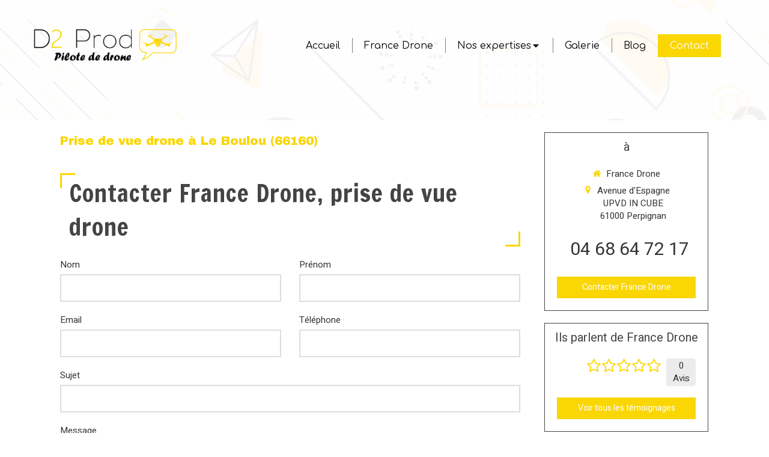

--- FILE ---
content_type: text/html; charset=utf-8
request_url: https://www.francedrone.fr/prise-de-vue-drone-le-boulou-66160
body_size: 13478
content:
<!DOCTYPE html>
<html lang="fr-FR">
  <head>
    <meta charset="utf-8">
    <meta http-equiv="X-UA-Compatible" content="IE=edge">
    <meta name="viewport" content="width=device-width, initial-scale=1.0, user-scalable=yes">

      <base href="//www.francedrone.fr">

        <meta name="robots" content="index,follow">

        <link rel="canonical" href="https://www.francedrone.fr/prise-de-vue-drone-le-boulou-66160"/>

        <link rel="alternate" href="https://www.francedrone.fr" hreflang="fr-FR"/>

      <link rel="alternate" href="https://www.francedrone.fr" hreflang="x-default"/>

      <link rel="shortcut icon" type="image/x-icon" href="https://files.sbcdnsb.com/images/q0evU71ZVgdzfmx8iuMISQ/favicon/1749655104/favicon_drone.png" />

    <title>Prise de vue drone à Le Boulou (66160)</title>
    <meta property="og:type" content="website">
    <meta property="og:url" content="https://www.francedrone.fr/prise-de-vue-drone-le-boulou-66160">
    <meta property="og:title" content="Prise de vue drone à Le Boulou (66160)">
    <meta property="twitter:card" content="summary">
    <meta property="twitter:title" content="Prise de vue drone à Le Boulou (66160)">
    <meta name="description" content="">
    <meta property="og:description" content="">
    <meta property="twitter:description" content="">

    


          
      <link rel="preload" href="https://files.sbcdnsb.com/images/q0evU71ZVgdzfmx8iuMISQ/content/1619114439/1542154/1000/bef58770b0c4e65e466e20210302-603412-zetjv9.png" as="image" media="(max-width: 992px)"><link rel="preload" href="https://files.sbcdnsb.com/images/q0evU71ZVgdzfmx8iuMISQ/content/1619114439/1542154/1200/bef58770b0c4e65e466e20210302-603412-zetjv9.png" as="image" media="(max-width: 1199px)"><link rel="preload" href="https://files.sbcdnsb.com/images/q0evU71ZVgdzfmx8iuMISQ/content/1619114439/1542154/2000/bef58770b0c4e65e466e20210302-603412-zetjv9.png" as="image" media="(min-width: 1200px)">      
      <link rel="preload" href="https://files.sbcdnsb.com/images/q0evU71ZVgdzfmx8iuMISQ/content/1619114439/1542154/1000/bef58770b0c4e65e466e20210302-603412-zetjv9.png" as="image" media="(max-width: 992px)"><link rel="preload" href="https://files.sbcdnsb.com/images/q0evU71ZVgdzfmx8iuMISQ/content/1619114439/1542154/1200/bef58770b0c4e65e466e20210302-603412-zetjv9.png" as="image" media="(max-width: 1199px)"><link rel="preload" href="https://files.sbcdnsb.com/images/q0evU71ZVgdzfmx8iuMISQ/content/1619114439/1542154/2000/bef58770b0c4e65e466e20210302-603412-zetjv9.png" as="image" media="(min-width: 1200px)">

    <link rel="stylesheet" href="https://assets.sbcdnsb.com/assets/application-e9a15786.css" media="all" />
    <link rel="stylesheet" href="https://assets.sbcdnsb.com/assets/app_visitor-edb3d28a.css" media="all" />
    

      <link rel="stylesheet" href="https://assets.sbcdnsb.com/assets/app_visitor_specific_elements-8b518a98.css" media="all" />

    <link rel="stylesheet" href="https://assets.sbcdnsb.com/assets/themes/desktop/18/css/visitor-db03316f.css" media="all" />
    <link rel="stylesheet" href="https://assets.sbcdnsb.com/assets/themes/mobile/1/css/visitor-451377fb.css" media="only screen and (max-width: 992px)" />

      <link rel="stylesheet" media="all" href="/site/q0evU71ZVgdzfmx8iuMISQ/styles/1768320528/dynamic-styles.css">



    <meta name="csrf-param" content="authenticity_token" />
<meta name="csrf-token" content="CP70ltE9mkPpB1D59FOKnRBQT7KlCLH6rk99Hmi9h2tX2Hgqs98pV6qRMNnUsbh1DyANKcVy1uc1hDRA1yGK8Q" />

      <script>
        var _paq = window._paq = window._paq || [];
        _paq.push(["trackPageView"]);
        (function() {
          var u="//mtm-wl.sbcdnsb.com/";
          _paq.push(["setTrackerUrl", u+"matomo.php"]);
          _paq.push(["setSiteId", "51"]);
          var d=document, g=d.createElement("script"), s=d.getElementsByTagName("script")[0];
          g.type="text/javascript"; g.async=true; g.src=u+"matomo.js"; s.parentNode.insertBefore(g,s);
        })();
      </script>

      <script>
        void 0 === window._axcb && (window._axcb = []);
        window._axcb.push(function(axeptio) {
          axeptio.on("cookies:complete", function(choices) {
              if(choices.google_analytics) {
                (function(i,s,o,g,r,a,m){i["GoogleAnalyticsObject"]=r;i[r]=i[r]||function(){
                (i[r].q=i[r].q||[]).push(arguments)},i[r].l=1*new Date();a=s.createElement(o),
                m=s.getElementsByTagName(o)[0];a.async=1;a.src=g;m.parentNode.insertBefore(a,m)
                })(window,document,"script","//www.google-analytics.com/analytics.js","ga");

                  ga("create", "UA-140812933-11", {"cookieExpires": 31536000,"cookieUpdate": "false"});

                ga("send", "pageview");
              }
          });
        });
      </script>

    

    

    

    <script>window.Deferred=function(){var e=[],i=function(){if(window.jQuery&&window.jQuery.ui)for(;e.length;)e.shift()(window.jQuery);else window.setTimeout(i,250)};return i(),{execute:function(i){window.jQuery&&window.jQuery.ui?i(window.jQuery):e.push(i)}}}();</script>

      <script type="application/ld+json">
        {"@context":"https://schema.org","@type":"WebSite","name":"France Drone","url":"https://www.francedrone.fr/prise-de-vue-drone-le-boulou-66160"}
      </script>



  </head>
  <body class="view-visitor theme_wide menu_static has_header1 has_header2 has_aside2 has_aside has_footer ">
        <script>
          function loadAdwordsConversionAsyncScript() {
            var el = document.createElement("script");
            el.setAttribute("type", "text/javascript");
            el.setAttribute("src", "//www.googleadservices.com/pagead/conversion_async.js");
            document.body.append(el);
          }

          void 0 === window._axcb && (window._axcb = []);
          window._axcb.push(function(axeptio) {
            axeptio.on("cookies:complete", function(choices) {
              if(choices.google_remarketing) {
                loadAdwordsConversionAsyncScript();
              }
            });
          });
        </script>

    <div id="body-container">
      
      
      
      
        <nav class="menu-mobile sb-hidden-md sb-hidden-lg">
  <div class="nav-mobile">
      <ul class="mobile-menu-tabs">

    <li class="menu-mobile-element  ">


        <a class="menu-tab-element content-link" href="/">
          
          <span class="tab-content">Accueil</span>
</a>


    </li>


    <li class="menu-mobile-element  ">


        <a class="menu-tab-element content-link" href="/d2-prod">
          
          <span class="tab-content">France Drone</span>
</a>


    </li>


    <li class="menu-mobile-element menu-mobile-element-with-subfolder ">

        <div class="menu-tab-element element element-folder">
          <button class="folder-label-opener">
            <span class="open-icon"><svg version="1.1" xmlns="http://www.w3.org/2000/svg" xmlns:xlink="http://www.w3.org/1999/xlink" x="0px" y="0px"
	 viewBox="0 0 500 500" style="enable-background:new 0 0 500 500;" xml:space="preserve">
      <style type="text/css">.st0{fill:none;stroke:#000000;stroke-width:30;stroke-miterlimit:10;}</style>
      <g><line class="st0" x1="-1" y1="249.5" x2="500" y2="249.5"/></g>
      <g><line class="st0" x1="249.5" y1="0" x2="249.5" y2="499"/></g>
    </svg></span>
            <span class="close-icon" style="display: none;"><svg version="1.1" xmlns="http://www.w3.org/2000/svg" xmlns:xlink="http://www.w3.org/1999/xlink" x="0px" y="0px"
	 viewBox="0 0 500 500" style="enable-background:new 0 0 500 500;" xml:space="preserve">
      <style type="text/css">.st0{fill:none;stroke:#000000;stroke-width:30;stroke-miterlimit:10;}</style>
      <g><line class="st0" x1="-1" y1="249.5" x2="500" y2="249.5"/></g>
    </svg></span>
          </button>

          
          <span class="tab-content">Nos expertises</span>
        </div>

        <ul class="mobile-menu-tabs">

    <li class="menu-mobile-element  ">


        <a class="menu-tab-element content-link" href="/prise-vue-aerienne-perpignan">
          
          <span class="tab-content">Prise de vue aérienne</span>
</a>


    </li>


    <li class="menu-mobile-element  ">


        <a class="menu-tab-element content-link" href="/photos-videos-drone-4k">
          
          <span class="tab-content">Photos &amp; Vidéos drone 4K</span>
</a>


    </li>


    <li class="menu-mobile-element  ">


        <a class="menu-tab-element content-link" href="/prestation-drone-sur-mesure">
          
          <span class="tab-content">Prestation drone sur mesure</span>
</a>


    </li>


    <li class="menu-mobile-element  ">


        <a class="menu-tab-element content-link" target="_blank" rel="noopener" href="https://www.agence-d2prod.fr/">
          
          <span class="tab-content">Agence de communication</span>
</a>


    </li>

</ul>


    </li>


    <li class="menu-mobile-element  ">


        <a class="menu-tab-element content-link" href="/galerie-videos-photos-drone">
          
          <span class="tab-content">Galerie</span>
</a>


    </li>


    <li class="menu-mobile-element  ">


        <a class="menu-tab-element content-link" href="/blog">
          
          <span class="tab-content">Blog</span>
</a>


    </li>


    <li class="menu-mobile-element  ">


        <a class="menu-tab-element content-link" href="/contact-drone-vue-image-video">
          
          <span class="tab-content">Contact</span>
</a>


    </li>

</ul>
  
  </div>
  <div class="mobile-subdata">
    <div class="mobile-hours">
      <div class="element element-hours hours-sm sb-vi-text-left element-hours-text"><div class="element-hours-inner table">
  <div class="hours-display-table">
    <div class="hours-display-table-row">
      <div class="hours-display-table-cell label">Du <b>lundi</b> au <b>vendredi</b></div>
      <div class="hours-display-table-cell hours">
        9h-12h30 / 14h-19h30
      </div>
    </div>
  </div>
</div>
</div>    
    </div>
    <div class="mobile-socials">
      <div class="element element-social-links-group"><div class="link-buttons-skin-circle color-type-skin_4">
<a class="element-social-item element-social-facebook circle sb-vi-tooltip sb-vi-tooltip-top" title="Facebook" target="_blank" rel="me noopener" href="https://www.facebook.com/agenceD2prod/?modal=admin_todo_tour"><i><svg xmlns="http://www.w3.org/2000/svg" height="1em" viewBox="0 0 320 512"><path d="M279.14 288l14.22-92.66h-88.91v-60.13c0-25.35 12.42-50.06 52.24-50.06h40.42V6.26S260.43 0 225.36 0c-73.22 0-121.08 44.38-121.08 124.72v70.62H22.89V288h81.39v224h100.17V288z"/></svg></i></a>







<a class="element-social-item element-social-linkedin circle sb-vi-tooltip sb-vi-tooltip-top" title="LinkedIn" target="_blank" rel="me noopener" href="https://www.linkedin.com/company/69690480/admin/"><i><svg xmlns="http://www.w3.org/2000/svg" height="1em" viewBox="0 0 448 512"><path d="M100.28 448H7.4V148.9h92.88zM53.79 108.1C24.09 108.1 0 83.5 0 53.8a53.79 53.79 0 0 1 107.58 0c0 29.7-24.1 54.3-53.79 54.3zM447.9 448h-92.68V302.4c0-34.7-.7-79.2-48.29-79.2-48.29 0-55.69 37.7-55.69 76.7V448h-92.78V148.9h89.08v40.8h1.3c12.4-23.5 42.69-48.3 87.88-48.3 94 0 111.28 61.9 111.28 142.3V448z"/></svg></i></a>

<a class="element-social-item element-social-youtube circle sb-vi-tooltip sb-vi-tooltip-top" title="Youtube" target="_blank" rel="me noopener" href="https://www.youtube.com/watch?v=EYJxFLzLDng&amp;list=PLMOBoJoWjmMOvKWrE4c_E9wJPmNRMsNzS"><i><svg xmlns="http://www.w3.org/2000/svg" height="1em" viewBox="0 0 576 512"><path d="M549.655 124.083c-6.281-23.65-24.787-42.276-48.284-48.597C458.781 64 288 64 288 64S117.22 64 74.629 75.486c-23.497 6.322-42.003 24.947-48.284 48.597-11.412 42.867-11.412 132.305-11.412 132.305s0 89.438 11.412 132.305c6.281 23.65 24.787 41.5 48.284 47.821C117.22 448 288 448 288 448s170.78 0 213.371-11.486c23.497-6.321 42.003-24.171 48.284-47.821 11.412-42.867 11.412-132.305 11.412-132.305s0-89.438-11.412-132.305zm-317.51 213.508V175.185l142.739 81.205-142.739 81.201z"/></svg></i></a>

<a class="element-social-item element-social-instagram circle sb-vi-tooltip sb-vi-tooltip-top" title="Instagram" target="_blank" rel="me noopener" href="https://www.instagram.com/agenced2prod/"><i><svg xmlns="http://www.w3.org/2000/svg" height="1em" viewBox="0 0 448 512"><path d="M224.1 141c-63.6 0-114.9 51.3-114.9 114.9s51.3 114.9 114.9 114.9S339 319.5 339 255.9 287.7 141 224.1 141zm0 189.6c-41.1 0-74.7-33.5-74.7-74.7s33.5-74.7 74.7-74.7 74.7 33.5 74.7 74.7-33.6 74.7-74.7 74.7zm146.4-194.3c0 14.9-12 26.8-26.8 26.8-14.9 0-26.8-12-26.8-26.8s12-26.8 26.8-26.8 26.8 12 26.8 26.8zm76.1 27.2c-1.7-35.9-9.9-67.7-36.2-93.9-26.2-26.2-58-34.4-93.9-36.2-37-2.1-147.9-2.1-184.9 0-35.8 1.7-67.6 9.9-93.9 36.1s-34.4 58-36.2 93.9c-2.1 37-2.1 147.9 0 184.9 1.7 35.9 9.9 67.7 36.2 93.9s58 34.4 93.9 36.2c37 2.1 147.9 2.1 184.9 0 35.9-1.7 67.7-9.9 93.9-36.2 26.2-26.2 34.4-58 36.2-93.9 2.1-37 2.1-147.8 0-184.8zM398.8 388c-7.8 19.6-22.9 34.7-42.6 42.6-29.5 11.7-99.5 9-132.1 9s-102.7 2.6-132.1-9c-19.6-7.8-34.7-22.9-42.6-42.6-11.7-29.5-9-99.5-9-132.1s-2.6-102.7 9-132.1c7.8-19.6 22.9-34.7 42.6-42.6 29.5-11.7 99.5-9 132.1-9s102.7-2.6 132.1 9c19.6 7.8 34.7 22.9 42.6 42.6 11.7 29.5 9 99.5 9 132.1s2.7 102.7-9 132.1z"/></svg></i></a>










</div>
</div>    
    </div>
  </div>
</nav>


<div class="sb-container-fluid" id="body-container-inner">
      <header class="header-mobile sb-hidden-md sb-hidden-lg">
  <div class="header-mobile-top">
    <button class="mobile-menu-button-open" aria-label="mobile-menu-button">
      <span class="text-open"><svg version="1.1" xmlns="http://www.w3.org/2000/svg" xmlns:xlink="http://www.w3.org/1999/xlink" x="0px" y="0px"
    	 viewBox="0 0 500 500" style="enable-background:new 0 0 500 500;" xml:space="preserve">
      <style type="text/css">.st0{fill:none;stroke:#000000;stroke-width:30;stroke-miterlimit:10;}</style>
      <g><line class="st0" x1="0.76" y1="248.82" x2="499.24" y2="250.18"/></g>
      <g><line class="st0" x1="0.85" y1="94.63" x2="499.33" y2="96"/></g>
      <g><line class="st0" x1="0.67" y1="403" x2="499.15" y2="404.37"/></g>
    </svg></span><span class="text-close"><svg version="1.1" xmlns="http://www.w3.org/2000/svg" xmlns:xlink="http://www.w3.org/1999/xlink" x="0px" y="0px"
	 viewBox="0 0 500 500" style="enable-background:new 0 0 500 500;" xml:space="preserve">
      <style type="text/css">.st0{fill:none;stroke:#000000;stroke-width:30;stroke-miterlimit:10;}</style>
      <g><line class="st0" x1="14" y1="14" x2="485" y2="485"/></g>
      <g><line class="st0" x1="485" y1="14" x2="14" y2="485"/></g>
    </svg></span>
    </button>
    <div class="header-mobile-logo">
      <a href="/"><div class="element element-business-logo"><img title="Logo France Drone" alt="Logo France Drone" style="max-width: 100%;" width="600.0" height="149.0" src="https://files.sbcdnsb.com/images/q0evU71ZVgdzfmx8iuMISQ/businesses/1718677924/logo_drone_taille_web.png" /></div></a>
    </div>
  </div>
  <nav class="clearfix">
    <ul class="cta-n-1">
      <li class="mobile-cta-phone">
        <a title="Appeler" class="cta-mobile with-label" href="tel:0468647217"><span class="svg-container"><svg xmlns="http://www.w3.org/2000/svg" viewBox="0 0 1792 1792"><path d="M1600 1240q0 27-10 70.5t-21 68.5q-21 50-122 106-94 51-186 51-27 0-53-3.5t-57.5-12.5-47-14.5-55.5-20.5-49-18q-98-35-175-83-127-79-264-216t-216-264q-48-77-83-175-3-9-18-49t-20.5-55.5-14.5-47-12.5-57.5-3.5-53q0-92 51-186 56-101 106-122 25-11 68.5-21t70.5-10q14 0 21 3 18 6 53 76 11 19 30 54t35 63.5 31 53.5q3 4 17.5 25t21.5 35.5 7 28.5q0 20-28.5 50t-62 55-62 53-28.5 46q0 9 5 22.5t8.5 20.5 14 24 11.5 19q76 137 174 235t235 174q2 1 19 11.5t24 14 20.5 8.5 22.5 5q18 0 46-28.5t53-62 55-62 50-28.5q14 0 28.5 7t35.5 21.5 25 17.5q25 15 53.5 31t63.5 35 54 30q70 35 76 53 3 7 3 21z" /></svg></span><span>Appeler</span></a>
      </li>
    </ul>    
  </nav>
</header>


<div class="sb-hidden-xs sb-hidden-sm has-logo" id="header_wrapper"><div class="clearfix" id="header_wrapper_inner"><div class="" id="menu"><div class="sb-row sb-hidden-xs sb-hidden-sm"><div class="sb-col sb-col-sm"><div id="container_22940550" class="sb-bloc sb-bloc-level-3 bloc-element-menu  " style=""><div class="element element-menu sb-vi-mobile-text-center true text-only"><div class=" menu-horizontal">
<div class="menu-level-container menu-level-0">
  <ul class="menu-tabs sb-row media-query">

        <li class="menu-tab-container sb-col">
          <div class="menu-tab">
            

              <a class="menu-tab-element  link-text link-text-dark  content-link" title="Accueil" href="/">

                <span class="tab-content" style=''>

                    <span class="title">Accueil</span>
                </span>

</a>

          </div>
        </li>

        <li class="menu-tab-container sb-col">
          <div class="menu-tab">
            

              <a class="menu-tab-element  link-text link-text-dark  content-link" title="France Drone" href="/d2-prod">

                <span class="tab-content" style=''>

                    <span class="title">France Drone</span>
                </span>

</a>

          </div>
        </li>

        <li class="menu-tab-container sb-col">
          <div class="menu-tab">
            
              <div class="menu-tab-element element-folder  link-text link-text-dark">
                <span class="tab-content" style="">

                    <span class="title">Nos expertises</span>
                </span>

                <span class="tab-arrows">
                  <span class="caret-right"><span class="svg-container"><svg xmlns="http://www.w3.org/2000/svg" viewBox="0 0 1792 1792"><path d="M1152 896q0 26-19 45l-448 448q-19 19-45 19t-45-19-19-45v-896q0-26 19-45t45-19 45 19l448 448q19 19 19 45z" /></svg></span></span>
                  <span class="caret-down"><span class="svg-container"><svg xmlns="http://www.w3.org/2000/svg" viewBox="0 0 1792 1792"><path d="M1408 704q0 26-19 45l-448 448q-19 19-45 19t-45-19l-448-448q-19-19-19-45t19-45 45-19h896q26 0 45 19t19 45z" /></svg></span></span>
                </span>
              </div>

          </div>
            
<div class="menu-level-container menu-level-1">
  <ul class="menu-tabs sb-row media-query">

        <li class="menu-tab-container sb-col">
          <div class="menu-tab">
            

              <a class="menu-tab-element  link-text link-text-dark  content-link" title="Prise de vue aérienne" href="/prise-vue-aerienne-perpignan">

                <span class="tab-content" style=''>

                    <span class="title">Prise de vue aérienne</span>
                </span>

</a>

          </div>
        </li>

        <li class="menu-tab-container sb-col">
          <div class="menu-tab">
            

              <a class="menu-tab-element  link-text link-text-dark  content-link" title="Photos &amp; Vidéos drone 4K" href="/photos-videos-drone-4k">

                <span class="tab-content" style=''>

                    <span class="title">Photos &amp; Vidéos drone 4K</span>
                </span>

</a>

          </div>
        </li>

        <li class="menu-tab-container sb-col">
          <div class="menu-tab">
            

              <a class="menu-tab-element  link-text link-text-dark  content-link" title="Prestation drone sur mesure" href="/prestation-drone-sur-mesure">

                <span class="tab-content" style=''>

                    <span class="title">Prestation drone sur mesure</span>
                </span>

</a>

          </div>
        </li>

        <li class="menu-tab-container sb-col">
          <div class="menu-tab">
            

              <a class="menu-tab-element  link-text link-text-dark  content-link" title="Agence de communication" target="_blank" rel="noopener" href="https://www.agence-d2prod.fr/">

                <span class="tab-content" style=''>

                    <span class="title">Agence de communication</span>
                </span>

</a>

          </div>
        </li>
  </ul>
</div>

        </li>

        <li class="menu-tab-container sb-col">
          <div class="menu-tab">
            

              <a class="menu-tab-element  link-text link-text-dark  content-link" title="Galerie" href="/galerie-videos-photos-drone">

                <span class="tab-content" style=''>

                    <span class="title">Galerie</span>
                </span>

</a>

          </div>
        </li>

        <li class="menu-tab-container sb-col">
          <div class="menu-tab">
            

              <a class="menu-tab-element  link-text link-text-dark  content-link" title="Blog" href="/blog">

                <span class="tab-content" style=''>

                    <span class="title">Blog</span>
                </span>

</a>

          </div>
        </li>

        <li class="menu-tab-container sb-col main-menu-button-container">
          <div class="element-link">
            

              <a class="sb-vi-btn sb-vi-btn-md skin_1  link-text link-text-dark  content-link" title="Contact" href="/contact-drone-vue-image-video">

                <span class="tab-content" style=''>

                    <span class="title">Contact</span>
                </span>

</a>

          </div>
        </li>
  </ul>
</div>
</div></div></div>
</div></div></div><div class="container-light" id="header1"><div id="header1-static" class="">
  <div class="header1-static-logo">
    <div id="container_22940557" class="sb-bloc sb-bloc-level-3 header1-logo bloc-element-business-logo  " style=""><div id="container_22940557_inner" style="padding: 5px 5px 5px 5px;border-top-right-radius: 4px;border-top-left-radius: 4px;border-bottom-right-radius: 4px;border-bottom-left-radius: 4px;" class="sb-bloc-inner container_22940557_inner container-light border-radius"><div class="element element-business-logo"><a href="/" title="drone-perpignan-66000-photo-video-pilote-vue-aerienne-pyrenees-orientales"><img title="drone-perpignan-66000-photo-video-pilote-vue-aerienne-pyrenees-orientales" alt="drone-perpignan-66000-photo-video-pilote-vue-aerienne-pyrenees-orientales" style="max-width: 100%;" width="600.0" height="149.0" src="https://files.sbcdnsb.com/images/q0evU71ZVgdzfmx8iuMISQ/businesses/1718677924/logo_drone_taille_web.png" /></a></div></div></div>
  </div>
</div></div></div></div><div class="container-light" id="header2"><div id="container_22940552" class="sb-bloc sb-bloc-level-3 resizable-y bloc-element-absolute-container mobile-adapt-height-to-content  " style="height: 200px;"><div id="container_22940552_inner" style="" class="sb-bloc-inner container_22940552_inner bg-imaged ">
    <style>


    .container_22940552_inner {
      background-repeat: no-repeat;
      -webkit-background-size:cover;
        -moz-background-size: cover;
          -o-background-size: cover;
            background-size: cover;
      background-position: center;

    }
        @media (max-width: 992px) {
          .container_22940552_inner {
            background-image: url(https://files.sbcdnsb.com/images/q0evU71ZVgdzfmx8iuMISQ/content/1619114439/1542154/1000/bef58770b0c4e65e466e20210302-603412-zetjv9.png);
          }
        }
        @media (max-width: 1199px) {
          .container_22940552_inner {
            background-image: url(https://files.sbcdnsb.com/images/q0evU71ZVgdzfmx8iuMISQ/content/1619114439/1542154/1200/bef58770b0c4e65e466e20210302-603412-zetjv9.png);
          }
        }
        @media (min-width: 1200px) {
          .container_22940552_inner {
            background-image: url(https://files.sbcdnsb.com/images/q0evU71ZVgdzfmx8iuMISQ/content/1619114439/1542154/2000/bef58770b0c4e65e466e20210302-603412-zetjv9.png);
          }
        }


    .container_22940552_inner:before {
      content: "";
      position: absolute;
      top: 0;
      bottom: 0;
      left: 0;
      right: 0;
      opacity: 0.95;

        background-color: #FFFFFF;

    }









    </style>
<div class="element element-absolute-container"><div class="tree-container"></div></div></div></div>
</div><div class="container-light sb-row media-query sb-row-table has_aside2" id="center"><div class="sb-col sb-col-sm" id="center_inner_wrapper"><div class="" id="h1">
<div class="sb-bloc">

  <div class="sb-bloc-inner">
    <h1>Prise de vue drone à Le Boulou (66160)</h1>
  </div>
</div></div><div class="" id="center_inner"><div class="sections-container"><section class=" section tree-container" id="corps-de-la-page_1651889" >
<div class="sb-bloc-inner container_28806737_inner" id="container_28806737_inner" style="padding: 10px 10px 60px 10px;"><div class="subcontainers"><div id="container_28807467" class="sb-bloc sb-bloc-level-3 bloc-element-title  " style="padding: 10px 10px 10px 10px;"><div class="element element-title theme-skin"><h2><span class="element-title-inner">Contacter France Drone, prise de vue drone</span></h2></div></div><div id="container_28807470" class="sb-bloc sb-bloc-level-3 bloc-element-form-standard  " style="padding: 10px 10px 10px 10px;"><div id="element-form-standard-145401" class="element element-form-standard sb-vi-text-right element-form" data-id="145401" data-loading-text="Envoi...">
  <form class="sb-vi-form" id="new_form_submission" action="/api-website-feature/content-forms/45694/form-submissions" accept-charset="UTF-8" method="post"><input type="hidden" name="authenticity_token" value="0gZdVGk22Cr1BmnknlWknVlodf3rWtr_IiTmIV_Zp87-p_Dk51dOohoBDFsym5jeZ0I6qtR4DTP6u250fNqyww" autocomplete="off" />
    <input type="hidden" name="locale" id="element-form-standard-145401-locale" value="fr" autocomplete="off" />
    <input value="889127" autocomplete="off" type="hidden" name="form_submission[page_id]" id="form_submission_page_id" />
    <input autocomplete="off" type="hidden" name="form_submission[popup_id]" id="form_submission_popup_id" />
    <input value="145401" autocomplete="off" type="hidden" name="form_submission[element_form_id]" id="form_submission_element_form_id" />


    <div class="form-body sb-row media-query with-padding sb-vi-text-left">
<div class="form-one-object sb-col sb-col-xs sb-col-xs-6" id="form-one-object-271201">
  <div class="sb-vi-form-group ">
    <label class="" for=form_145401_object_271201_input_270302>
      Nom
    </label>
    <div class="">
      <input type="text" class="sb-vi-form-input sb-vi-input-text" value="" name="form_submission[submission_data][6afeadf33bb261979eb6]" id="form_145401_object_271201_input_270302" placeholder="">
    </div>
  </div>
</div>
<div class="form-one-object sb-col sb-col-xs sb-col-xs-6" id="form-one-object-271202">
  <div class="sb-vi-form-group ">
    <label class="" for=form_145401_object_271202_input_270303>
      Prénom
    </label>
    <div class="">
      <input type="text" class="sb-vi-form-input sb-vi-input-text" value="" name="form_submission[submission_data][6b7e674b806262b1b1d4]" id="form_145401_object_271202_input_270303" placeholder="">
    </div>
  </div>
</div>
<div class="form-one-object sb-col sb-col-xs sb-col-xs-6" id="form-one-object-271203">
  <div class="sb-vi-form-group ">
    <label class="" for=form_145401_object_271203_input_270304>
      Email
    </label>
    <div class="">
      <input type="email" class="sb-vi-form-input sb-vi-input-email" value="" name="form_submission[submission_data][4107053540c54c1ba620]" id="form_145401_object_271203_input_270304" placeholder="">
    </div>
  </div>
</div>
<div class="form-one-object sb-col sb-col-xs sb-col-xs-6" id="form-one-object-271204">
  <div class="sb-vi-form-group ">
    <label class="" for=form_145401_object_271204_input_270305>
      Téléphone
    </label>
    <div class="">
      <input type="tel" class="sb-vi-form-input sb-vi-input-tel" value="" name="form_submission[submission_data][6b92f9750c2725249f05]" id="form_145401_object_271204_input_270305" placeholder="">
    </div>
  </div>
</div>
<div class="form-one-object sb-col sb-col-xs sb-col-xs-12" id="form-one-object-271205">
  <div class="sb-vi-form-group ">
    <label class="" for=form_145401_object_271205_input_270306>
      Sujet
    </label>
    <div class="">
      <input type="text" class="sb-vi-form-input sb-vi-input-text" value="" name="form_submission[submission_data][dc34be9b848947ae026f]" id="form_145401_object_271205_input_270306" placeholder="">
    </div>
  </div>
</div>
<div class="form-one-object sb-col sb-col-xs sb-col-xs-12" id="form-one-object-271206">
  <div class="sb-vi-form-group ">
    <label class="" for=form_145401_object_271206_input_270307>
      Message
    </label>
    <div class="">
      <textarea class="sb-vi-form-input sb-vi-input-textarea" name="form_submission[submission_data][736d438a8ecb99b4fadf]" id="form_145401_object_271206_input_270307" placeholder=""></textarea>
    </div>
  </div>
</div>
      <div class="sb-col">
        <div class="sb-vi-form-group-checkbox">
</div>
      </div>
    </div>
    <div class="form-header">
      <div class="element-link element-form-submit-button">
        <button type="submit" class=" sb-vi-btn sb-vi-btn-md skin_1"><span>Envoyer</span></button>
      </div>
    </div>
    <div class="sb-vi-ajax-callback success sb-vi-text-center">
      <div class="ajax-callback-content">
        <span class="svg-container"><svg xmlns="http://www.w3.org/2000/svg" viewBox="0 0 1792 1792"><path d="M1671 566q0 40-28 68l-724 724-136 136q-28 28-68 28t-68-28l-136-136-362-362q-28-28-28-68t28-68l136-136q28-28 68-28t68 28l294 295 656-657q28-28 68-28t68 28l136 136q28 28 28 68z" /></svg></span>
        <p>Envoyé !</p>
      </div>
    </div>
    <div class="sb-vi-ajax-callback server-error sb-vi-text-center">
      <div class="ajax-callback-content">
        <span class="svg-container"><svg xmlns="http://www.w3.org/2000/svg" viewBox="0 0 1792 1792"><path d="M1490 1322q0 40-28 68l-136 136q-28 28-68 28t-68-28l-294-294-294 294q-28 28-68 28t-68-28l-136-136q-28-28-28-68t28-68l294-294-294-294q-28-28-28-68t28-68l136-136q28-28 68-28t68 28l294 294 294-294q28-28 68-28t68 28l136 136q28 28 28 68t-28 68l-294 294 294 294q28 28 28 68z" /></svg></span>
        <p>Erreur serveur</p>
      </div>
    </div>
</form></div></div><div id="container_28807473" class="sb-bloc sb-bloc-level-3 resizable-y bloc-element-spacer  hide-on-mobile " style="height: 40px;"><div id="container_28807473_inner" style="margin: 10px 10px 10px 10px;" class="sb-bloc-inner container_28807473_inner"><div class="element element-spacer"></div></div></div><div id="container_28807476" class="sb-bloc sb-bloc-level-3 bloc-element-title  " style="padding: 10px 10px 10px 10px;"><div class="element element-title theme-skin"><h2><span class="element-title-inner">France Drone, prise de vue drone au Boulou</span></h2></div></div><div class="sb-bloc sb-bloc-level-1"><div class="sb-row sb-row-custom subcontainers media-query columns-gutter-size-20"><div class="sb-bloc sb-bloc-level-2 sb-col sb-col-sm" style="--element-animated-columns-flex-basis:50.0%;width: 50.0%;"><div class="subcontainers"><div id="container_28807479" class="sb-bloc sb-bloc-level-3 bloc-element-local-pages-menu  " style="padding: 10px 10px 10px 10px;"><div class="element-menu"><p>
<a class="link-text link-dark" title="Prise de vue drone à Cabestany (66330)" href="/prise-de-vue-drone-cabestany-66330">Prise de vue drone Cabestany</a>, <a class="link-text link-dark" title="Prise de vue drone à Saint-Estève (66240)" href="/prise-de-vue-drone-saint-esteve-66240">prise de vue drone Saint-Estève</a>, <a class="link-text link-dark" title="Prise de vue drone à Baho (66540)" href="/prise-de-vue-drone-baho-66540">prise de vue drone Baho</a>, <a class="link-text link-dark" title="Prise de vue drone à Toulouges (66350)" href="/prise-de-vue-drone-toulouges-66350">prise de vue drone Toulouges</a>, <a class="link-text link-dark" title="Prise de vue drone à Saleilles (66280)" href="/prise-de-vue-drone-saleilles-66280">prise de vue drone Saleilles</a>, <a class="link-text link-dark" title="Prise de vue drone à Villeneuve-de-la-Raho (66180)" href="/prise-de-vue-drone-villeneuve-de-la-raho-66180">prise de vue drone Villeneuve-de-la-Raho</a>, <a class="link-text link-dark" title="Prise de vue drone à Pollestres (66450)" href="/prise-de-vue-drone-pollestres-66450">prise de vue drone Pollestres</a>, <a class="link-text link-dark" title="Prise de vue drone à Le Soler (66270)" href="/prise-de-vue-drone-le-soler-66270">prise de vue drone Le Soler</a>, <a class="link-text link-dark" title="Prise de vue drone à Bages (66670)" href="/prise-de-vue-drone-bages-66670">prise de vue drone Bages</a>, <a class="link-text link-dark" title="Prise de vue drone à Canet-en-Roussillon (66140)" href="/prise-de-vue-drone-canet-en-roussillon-66140">prise de vue drone Canet-en-Roussillon</a>, <a class="link-text link-dark" title="Prise de vue drone à Sainte-Marie (66470)" href="/prise-de-vue-drone-sainte-marie-66470">prise de vue drone Sainte-Marie</a>, <a class="link-text link-dark" title="Prise de vue drone à Elne (66200)" href="/prise-de-vue-drone-elne-66200">prise de vue drone Elne</a>, <a class="link-text link-dark" title="Prise de vue drone à Saint-Cyprien (66750)" href="/prise-de-vue-drone-saint-cyprien-66750">prise de vue drone Saint-Cyprien</a>, <a class="link-text link-dark" title="Prise de vue drone à Thuir (66300)" href="/prise-de-vue-drone-thuir-66300">prise de vue drone Thuir</a>, <a class="link-text link-dark" title="Prise de vue drone à Le Barcarès (66420)" href="/prise-de-vue-drone-le-barcares-66420">prise de vue drone Le Barcarès</a>, <a class="link-text link-dark" title="Prise de vue drone à Saint-André (66690)" href="/prise-de-vue-drone-saint-andre-66690">prise de vue drone Saint-André</a>, <a class="link-text link-dark" title="Prise de vue drone à Argelès-sur-Mer (66700)" href="/prise-de-vue-drone-argeles-sur-mer-66700">prise de vue drone Argelès-sur-Mer</a>, <a class="link-text link-dark" title="Prise de vue drone à Le Boulou (66160)" href="/prise-de-vue-drone-le-boulou-66160">prise de vue drone Le Boulou</a>, <a class="link-text link-dark" title="Prise de vue drone à Céret (66400)" href="/prise-de-vue-drone-ceret-66400">prise de vue drone Céret</a>, <a class="link-text link-dark" title="Prise de vue drone à Port-Vendres (66660)" href="/prise-de-vue-drone-port-vendres-66660">prise de vue drone Port-Vendres</a>, <a class="link-text link-dark" title="Prise de vue drone à Banyuls-sur-Mer (66650)" href="/prise-de-vue-drone-banyuls-sur-mer-66650">prise de vue drone Banyuls-sur-Mer</a>
</p>
</div></div></div></div><div class="sb-bloc sb-bloc-level-2 sb-col sb-col-sm" style="--element-animated-columns-flex-basis:50.0%;width: 50.0%;"><div class="subcontainers"><div id="container_28807481" class="sb-bloc sb-bloc-level-3 bloc-element-local-pages-menu  " style="padding: 10px 10px 10px 10px;"><div class="element-menu"><p>
<a class="link-text link-dark" title="Prise de vue drone à Le Boulou (66160)" href="/prise-de-vue-drone-le-boulou-66160">Prise de vue drone Le Boulou</a>, <a class="link-text link-dark" title="Photo drone à Le Boulou (66160)" href="/photo-drone-le-boulou-66160">photo drone Le Boulou</a>, <a class="link-text link-dark" title="Vidéo drone à Le Boulou (66160)" href="/video-drone-le-boulou-66160">vidéo drone Le Boulou</a>
</p>
</div></div></div></div></div></div><div id="container_28807484" class="sb-bloc sb-bloc-level-3 bloc-element-text  " style="padding: 10px 10px 10px 10px;"><div class="element element-text displayed_in_1_column" spellcheck="true"><p style="text-align: justify;">Située dans la région <b>Languedoc-Roussillon-Midi-Pyrénées</b> et dans le département <b>Pyrénées-Orientales</b>, <b>Le Boulou</b> est une ville de 5436 habitants. Les 3 villes les plus peuplées du département sont Perpignan, Canet-en-Roussillon et encore Saint-Estève.</p></div></div></div></div>

</section>
</div></div></div><div class="sb-col sb-col-sm aside" id="aside2"><div class="sections-container"><section class=" section tree-container" id="colonne-complementaire_1651935" >
<div class="sb-bloc-inner container_28807098_inner" id="container_28807098_inner" style="padding: 10px 10px 60px 10px;"><div class="subcontainers"><div id="container_28807111" class="sb-bloc sb-bloc-level-3 bloc-element-sidebar-container  " style="padding: 10px 10px 10px 10px;"><div class="element element-sidebar-container"><div class="sidebar-container-head no-icon">
  <div class="sidebar-container-title">
    <h2>
      <span>
         à 
      </span>
</h2>  </div>
</div>
<div class="sidebar-container-elements-container">
  <div class="tree-container">
    <div class="sb-bloc-inner container_28807099_inner" id="container_28807099_inner" style="padding: 10px 10px 10px 10px;"><div id="container_28807102" class="sb-bloc sb-bloc-level-3 bloc-element-contact  " style="padding: 10px 10px 10px 10px;"><div class="element element-contact contact-md sb-vi-text-center sb-vi-mobile-text-center element-contact-vertical"><div class="sb-row media-query">
<div class="sb-col element-contact-item sb-col-sm-12">
  <div class="element-contact-company-name flex justify-start">
      <span class="svg-container"><svg xmlns="http://www.w3.org/2000/svg" viewBox="0 0 1792 1792"><path d="M1472 992v480q0 26-19 45t-45 19h-384v-384h-256v384h-384q-26 0-45-19t-19-45v-480q0-1 .5-3t.5-3l575-474 575 474q1 2 1 6zm223-69l-62 74q-8 9-21 11h-3q-13 0-21-7l-692-577-692 577q-12 8-24 7-13-2-21-11l-62-74q-8-10-7-23.5t11-21.5l719-599q32-26 76-26t76 26l244 204v-195q0-14 9-23t23-9h192q14 0 23 9t9 23v408l219 182q10 8 11 21.5t-7 23.5z" /></svg></span>
    <p class="element-contact-text">
      France Drone
    </p>
  </div>
</div>
<div class="sb-col element-contact-item sb-col-sm-12">
  <div class="element-contact-adress flex justify-start">
    <span class="svg-container"><svg xmlns="http://www.w3.org/2000/svg" viewBox="0 0 1792 1792"><path d="M1152 640q0-106-75-181t-181-75-181 75-75 181 75 181 181 75 181-75 75-181zm256 0q0 109-33 179l-364 774q-16 33-47.5 52t-67.5 19-67.5-19-46.5-52l-365-774q-33-70-33-179 0-212 150-362t362-150 362 150 150 362z" /></svg></span>
  <p class="element-contact-text">
    <span>Avenue d&#39;Espagne</span><br/>
    <span>UPVD IN CUBE</span><br/>
    <span>61000 </span>
    <span>Perpignan</span><br/>
    
    
  </p>
  </div>
</div>

<script type="application/ld+json">
  {"@context":"https://schema.org","@type":"LocalBusiness","@id":"https://schema.org/LocalBusiness/e4ksKRsXam","name":"France Drone","address":{"@type":"PostalAddress","@id":"https://schema.org/address/e4ksKRsXam","addressLocality":"Perpignan","postalCode":"61000 ","streetAddress":"Avenue d'Espagne, UPVD IN CUBE"},"telephone":"+33468647217","image":"https://files.sbcdnsb.com/images/q0evU71ZVgdzfmx8iuMISQ/businesses/1718677924/logo_drone_taille_web.png"}
</script></div></div></div><div id="container_28807105" class="sb-bloc sb-bloc-level-3 bloc-element-contact  " style="padding: 10px 10px 10px 10px;"><div class="element element-contact contact-xl sb-vi-text-center sb-vi-mobile-text-center element-contact-vertical"><div class="sb-row media-query">
    <div class="sb-col element-contact-item sb-col-sm-12">
      <div class="element-contact-telmob flex justify-start">
        
<p class="element-contact-text">
    <a class="element-contact-link phone-number-link" href="tel:0468647217">04 68 64 72 17</a>
</p>

      </div>
    </div>

<script type="application/ld+json">
  {"@context":"https://schema.org","@type":"LocalBusiness","@id":"https://schema.org/LocalBusiness/e4ksKRsXam","name":"France Drone","address":{"@type":"PostalAddress","@id":"https://schema.org/address/e4ksKRsXam","addressLocality":"Perpignan","postalCode":"61000 ","streetAddress":"Avenue d'Espagne, UPVD IN CUBE"},"telephone":"+33468647217","image":"https://files.sbcdnsb.com/images/q0evU71ZVgdzfmx8iuMISQ/businesses/1718677924/logo_drone_taille_web.png"}
</script></div></div></div><div id="container_28807108" class="sb-bloc sb-bloc-level-3 bloc-element-link  " style="padding: 10px 10px 10px 10px;"><div class="element element-link link-lg">
  <a title="" class=" sb-vi-btn forced-color skin_1 content-link" style="display:block;" href="/contact-drone-vue-image-video">

    <div class="content-container flex items-center">
      
      <span class="inner-text">Contacter France Drone</span>
      
    </div>


</a></div></div></div>
  </div>
</div></div></div><div id="container_28807124" class="sb-bloc sb-bloc-level-3 bloc-element-sidebar-container  " style="padding: 10px 10px 10px 10px;"><div class="element element-sidebar-container"><div class="sidebar-container-head no-icon">
  <div class="sidebar-container-title">
    <h2>
      <span>
        Ils parlent de France Drone
      </span>
</h2>  </div>
</div>
<div class="sidebar-container-elements-container">
  <div class="tree-container">
    <div class="sb-bloc-inner container_28807112_inner" id="container_28807112_inner" style="padding: 10px 10px 10px 10px;"><div id="container_28807115" class="sb-bloc sb-bloc-level-3 bloc-element-review-display  " style="padding: 10px 10px 10px 10px;"><div class="element element-review-display sb-vi-text-center">
  <div class="reviews-average">
    <div class="reviews-average-note">
<span class="svg-container"><svg xmlns="http://www.w3.org/2000/svg" viewBox="0 0 1792 1792"><path d="M1201 1004l306-297-422-62-189-382-189 382-422 62 306 297-73 421 378-199 377 199zm527-357q0 22-26 48l-363 354 86 500q1 7 1 20 0 50-41 50-19 0-40-12l-449-236-449 236q-22 12-40 12-21 0-31.5-14.5t-10.5-35.5q0-6 2-20l86-500-364-354q-25-27-25-48 0-37 56-46l502-73 225-455q19-41 49-41t49 41l225 455 502 73q56 9 56 46z" /></svg></span><span class="svg-container"><svg xmlns="http://www.w3.org/2000/svg" viewBox="0 0 1792 1792"><path d="M1201 1004l306-297-422-62-189-382-189 382-422 62 306 297-73 421 378-199 377 199zm527-357q0 22-26 48l-363 354 86 500q1 7 1 20 0 50-41 50-19 0-40-12l-449-236-449 236q-22 12-40 12-21 0-31.5-14.5t-10.5-35.5q0-6 2-20l86-500-364-354q-25-27-25-48 0-37 56-46l502-73 225-455q19-41 49-41t49 41l225 455 502 73q56 9 56 46z" /></svg></span><span class="svg-container"><svg xmlns="http://www.w3.org/2000/svg" viewBox="0 0 1792 1792"><path d="M1201 1004l306-297-422-62-189-382-189 382-422 62 306 297-73 421 378-199 377 199zm527-357q0 22-26 48l-363 354 86 500q1 7 1 20 0 50-41 50-19 0-40-12l-449-236-449 236q-22 12-40 12-21 0-31.5-14.5t-10.5-35.5q0-6 2-20l86-500-364-354q-25-27-25-48 0-37 56-46l502-73 225-455q19-41 49-41t49 41l225 455 502 73q56 9 56 46z" /></svg></span><span class="svg-container"><svg xmlns="http://www.w3.org/2000/svg" viewBox="0 0 1792 1792"><path d="M1201 1004l306-297-422-62-189-382-189 382-422 62 306 297-73 421 378-199 377 199zm527-357q0 22-26 48l-363 354 86 500q1 7 1 20 0 50-41 50-19 0-40-12l-449-236-449 236q-22 12-40 12-21 0-31.5-14.5t-10.5-35.5q0-6 2-20l86-500-364-354q-25-27-25-48 0-37 56-46l502-73 225-455q19-41 49-41t49 41l225 455 502 73q56 9 56 46z" /></svg></span><span class="svg-container"><svg xmlns="http://www.w3.org/2000/svg" viewBox="0 0 1792 1792"><path d="M1201 1004l306-297-422-62-189-382-189 382-422 62 306 297-73 421 378-199 377 199zm527-357q0 22-26 48l-363 354 86 500q1 7 1 20 0 50-41 50-19 0-40-12l-449-236-449 236q-22 12-40 12-21 0-31.5-14.5t-10.5-35.5q0-6 2-20l86-500-364-354q-25-27-25-48 0-37 56-46l502-73 225-455q19-41 49-41t49 41l225 455 502 73q56 9 56 46z" /></svg></span>    </div>
    <p class="reviews-average-count">
      0 Avis
    </p>
  </div>



</div></div><div id="container_28807118" class="sb-bloc sb-bloc-level-3 bloc-element-review-display  " style="padding: 10px 10px 10px 10px;"><div class="element element-review-display">


    <div class="reviews-list">
    </div>


</div></div><div id="container_28807121" class="sb-bloc sb-bloc-level-3 bloc-element-link  " style="padding: 10px 10px 10px 10px;"><div class="element element-link link-lg">
  <a title="" class=" sb-vi-btn forced-color skin_1 content-link" style="display:block;" href="/temoignages">

    <div class="content-container flex items-center">
      
      <span class="inner-text">Voir tous les témoignages</span>
      
    </div>


</a></div></div></div>
  </div>
</div></div></div></div></div>

</section>
</div></div></div><div class="container-dark" id="footer"><div class="sections-container"><div class=" section tree-container " id="pied-de-page_1517295" >
<div class="sb-bloc-inner container_25877652_inner container-dark " id="container_25877652_inner" style="padding: 30px 10px 30px 10px;">
    <style>

    .container_25877652_inner {
      position: relative;
    }


    .container_25877652_inner:before {
      content: "";
      position: absolute;
      top: 0;
      bottom: 0;
      left: 0;
      right: 0;
      opacity: 1.0;

        background-color: #2F2F2F;

    }








    </style>
<div class="subcontainers"><div class="sb-bloc sb-bloc-level-1"><div class="sb-row sb-row-custom subcontainers media-query columns-gutter-size-20"><div class="sb-bloc sb-bloc-level-2 sb-col sb-col-sm" style="--element-animated-columns-flex-basis:33.0606%;width: 33.0606%;"><div class="subcontainers"><div id="container_27305156" class="sb-bloc sb-bloc-level-3 bloc-element-static-container bloc-eligible-for-height-equalization  " style="padding: 10px 10px 10px 10px;"><div id="container_27305156_inner" style="padding: 20px 20px 20px 20px;" class="sb-bloc-inner container_27305156_inner"><div class="element element-static-container"><div class="tree-container clearfix"><div id="container_27210581" class="sb-bloc sb-bloc-level-3 bloc-element-image  " style="padding: 10px 10px 10px 10px;"><div id="container_27210581_inner" style="" class="sb-bloc-inner container_27210581_inner">
    <style>

    .container_27210581_inner {
      position: relative;
    }




      .container_27210581_inner {
        width: 100% !important;
        max-width: 250px !important;

          margin-right: auto !important;

          margin-left: auto !important;
      }






    </style>
<div id="element-image-579730" class="element element-image sb-vi-text-center" data-id="579730">

  <div class="element-image-container redirect_with_no_text" style="">

      
<script type="application/ld+json">{"@context":"https://schema.org","@type":"ImageObject","url":"https://files.sbcdnsb.com/images/q0evU71ZVgdzfmx8iuMISQ/content/1621525858/1850856/drone-perpignan-66000-photo-video-pilote-vue-aerienne-pyrenees-orientales.png","name":"drone-perpignan-66000-photo-video-pilote-vue-aerienne-pyrenees-orientales.png","datePublished":"2021-04-21","width":"1920","height":"470","caption":"drone-perpignan-66000-photo-video-pilote-vue-aerienne-pyrenees-orientales","inLanguage":"fr-FR"}</script>

  <img width="1920" height="470" class="sb-vi-img-responsive" alt="drone-perpignan-66000-photo-video-pilote-vue-aerienne-pyrenees-orientales" src="https://files.sbcdnsb.com/images/q0evU71ZVgdzfmx8iuMISQ/content/1621525858/1850856/drone-perpignan-66000-photo-video-pilote-vue-aerienne-pyrenees-orientales.png" />



  </div>
</div></div></div><div id="container_25877655" class="sb-bloc sb-bloc-level-3 bloc-element-title  " style="padding: 10px 10px 0px 10px;"><div class="element element-title"><h2><span class="element-title-inner"><span style='font-size: 20px;'>FRANCE DRONE</span></span></h2></div></div><div id="container_25877656" class="sb-bloc sb-bloc-level-3 bloc-element-text  " style="padding: 10px 10px 10px 10px;"><div class="element element-text displayed_in_1_column" spellcheck="true"><p style="text-align: justify;"><strong>France Drone</strong>  propose de la <strong>prise de vue photo et vidéo </strong>grâce à notre <strong>pilote de drone</strong> à <strong>Perpignan</strong> dans les  <strong> Pyrénées-Orientales.</strong></p></div></div></div></div></div></div></div></div><div class="sb-bloc sb-bloc-level-2 sb-col sb-col-sm" style="--element-animated-columns-flex-basis:31.2424%;width: 31.2424%;"><div class="subcontainers"><div id="container_27305167" class="sb-bloc sb-bloc-level-3 bloc-element-static-container bloc-eligible-for-height-equalization  " style="padding: 10px 10px 10px 10px;"><div id="container_27305167_inner" style="padding: 20px 20px 20px 20px;" class="sb-bloc-inner container_27305167_inner"><div class="element element-static-container"><div class="tree-container clearfix"><div id="container_25877662" class="sb-bloc sb-bloc-level-3 bloc-element-title  " style="padding: 10px 10px 0px 10px;"><div class="element element-title"><h4><span class="element-title-inner"><strong><span style='font-size: 20px;'>Nos Expertises</span></strong></span></h4></div></div><div id="container_25877663" class="sb-bloc sb-bloc-level-3 bloc-element-menu  " style="padding: 10px 10px 10px 10px;"><div class="element element-menu sb-vi-mobile-text-center false text-only"><div class=" menu-vertical menu-tabs-links display-chevrons">
<div class="menu-level-container menu-level-0">
  <ul class="menu-tabs sb-row media-query">

        <li class="menu-tab-container sb-col sb-col-xxs-12 sb-col-xs-12 sb-col-sm-12">
          <div class="menu-tab">
            <span class="svg-container"><svg xmlns="http://www.w3.org/2000/svg" viewBox="0 0 320 512"><path d="M299.3 244.7c6.2 6.2 6.2 16.4 0 22.6l-192 192c-6.2 6.2-16.4 6.2-22.6 0s-6.2-16.4 0-22.6L265.4 256 84.7 75.3c-6.2-6.2-6.2-16.4 0-22.6s16.4-6.2 22.6 0l192 192z" /></svg></span>

              <a class="menu-tab-element  link-text link-text-dark  content-link" title="Prestation drone sur mesure" href="/prestation-drone-sur-mesure">

                <span class="tab-content" style=''>

                    <span class="title">Prestation drone sur mesure</span>
                </span>

</a>

          </div>
        </li>

        <li class="menu-tab-container sb-col sb-col-xxs-12 sb-col-xs-12 sb-col-sm-12">
          <div class="menu-tab">
            <span class="svg-container"><svg xmlns="http://www.w3.org/2000/svg" viewBox="0 0 320 512"><path d="M299.3 244.7c6.2 6.2 6.2 16.4 0 22.6l-192 192c-6.2 6.2-16.4 6.2-22.6 0s-6.2-16.4 0-22.6L265.4 256 84.7 75.3c-6.2-6.2-6.2-16.4 0-22.6s16.4-6.2 22.6 0l192 192z" /></svg></span>

              <a class="menu-tab-element  link-text link-text-dark  content-link" title="Photos &amp; Vidéos drone 4K" href="/photos-videos-drone-4k">

                <span class="tab-content" style=''>

                    <span class="title">Photos &amp; Vidéos drone 4K</span>
                </span>

</a>

          </div>
        </li>

        <li class="menu-tab-container sb-col sb-col-xxs-12 sb-col-xs-12 sb-col-sm-12">
          <div class="menu-tab">
            <span class="svg-container"><svg xmlns="http://www.w3.org/2000/svg" viewBox="0 0 320 512"><path d="M299.3 244.7c6.2 6.2 6.2 16.4 0 22.6l-192 192c-6.2 6.2-16.4 6.2-22.6 0s-6.2-16.4 0-22.6L265.4 256 84.7 75.3c-6.2-6.2-6.2-16.4 0-22.6s16.4-6.2 22.6 0l192 192z" /></svg></span>

              <a class="menu-tab-element  link-text link-text-dark  content-link" title="Prise de vue aérienne" href="/prise-vue-aerienne-perpignan">

                <span class="tab-content" style=''>

                    <span class="title">Prise de vue aérienne</span>
                </span>

</a>

          </div>
        </li>
  </ul>
</div>
</div></div></div><div id="container_27210550" class="sb-bloc sb-bloc-level-3 bloc-element-title  " style="padding: 10px 10px 10px 10px;"><div class="element element-title theme-skin"><h4><span class="element-title-inner"><strong><span style='font-size: 20px;'>Infos légales</span></strong></span></h4></div></div><div id="container_25877672" class="sb-bloc sb-bloc-level-3 bloc-element-menu  " style="padding: 0px 10px 0px 10px;"><div class="element element-menu sb-vi-text-left sb-vi-mobile-text-center false text-only"><div class=" menu-vertical menu-tabs-links display-chevrons">
<div class="menu-level-container menu-level-0">
  <ul class="menu-tabs sb-row media-query">

        <li class="menu-tab-container sb-col sb-col-xxs-12 sb-col-xs-12 sb-col-sm-12">
          <div class="menu-tab">
            <span class="svg-container"><svg xmlns="http://www.w3.org/2000/svg" viewBox="0 0 320 512"><path d="M299.3 244.7c6.2 6.2 6.2 16.4 0 22.6l-192 192c-6.2 6.2-16.4 6.2-22.6 0s-6.2-16.4 0-22.6L265.4 256 84.7 75.3c-6.2-6.2-6.2-16.4 0-22.6s16.4-6.2 22.6 0l192 192z" /></svg></span>

              <a class="menu-tab-element  link-text link-text-dark  content-link" title="Plan du site" href="/plan-du-site">

                <span class="tab-content" style=''>

                    <span class="title">Plan du site</span>
                </span>

</a>

          </div>
        </li>

        <li class="menu-tab-container sb-col sb-col-xxs-12 sb-col-xs-12 sb-col-sm-12">
          <div class="menu-tab">
            <span class="svg-container"><svg xmlns="http://www.w3.org/2000/svg" viewBox="0 0 320 512"><path d="M299.3 244.7c6.2 6.2 6.2 16.4 0 22.6l-192 192c-6.2 6.2-16.4 6.2-22.6 0s-6.2-16.4 0-22.6L265.4 256 84.7 75.3c-6.2-6.2-6.2-16.4 0-22.6s16.4-6.2 22.6 0l192 192z" /></svg></span>

              <a class="menu-tab-element  link-text link-text-dark  content-link" title="Mentions légales et CGV" href="/mentions-legales-et-cgv">

                <span class="tab-content" style=''>

                    <span class="title">Mentions légales et CGV</span>
                </span>

</a>

          </div>
        </li>
  </ul>
</div>
</div></div></div></div></div></div></div></div></div><div class="sb-bloc sb-bloc-level-2 sb-col sb-col-sm" style="--element-animated-columns-flex-basis:35.697%;width: 35.697%;"><div class="subcontainers"><div id="container_27305199" class="sb-bloc sb-bloc-level-3 bloc-element-static-container bloc-eligible-for-height-equalization  hide-on-mobile " style="padding: 10px 10px 10px 10px;"><div id="container_27305199_inner" style="padding: 20px 20px 20px 20px;" class="sb-bloc-inner container_27305199_inner"><div class="element element-static-container"><div class="tree-container clearfix"><div id="container_25877665" class="sb-bloc sb-bloc-level-3 bloc-element-title  " style="padding: 10px 10px 0px 10px;"><div class="element element-title"><h4><span class="element-title-inner"><strong><span style='font-size: 20px;'>Contact</span></strong></span></h4></div></div><div id="container_25877666" class="sb-bloc sb-bloc-level-3 bloc-element-contact  " style="padding: 10px 10px 10px 10px;"><div class="element element-contact contact-lg sb-vi-mobile-text-center element-contact-vertical"><div class="sb-row media-query">
    <div class="sb-col element-contact-item sb-col-sm-12">
      <div class="element-contact-telmob flex justify-start">
          <span class="svg-container"><svg xmlns="http://www.w3.org/2000/svg" viewBox="0 0 1792 1792"><path d="M1600 1240q0 27-10 70.5t-21 68.5q-21 50-122 106-94 51-186 51-27 0-53-3.5t-57.5-12.5-47-14.5-55.5-20.5-49-18q-98-35-175-83-127-79-264-216t-216-264q-48-77-83-175-3-9-18-49t-20.5-55.5-14.5-47-12.5-57.5-3.5-53q0-92 51-186 56-101 106-122 25-11 68.5-21t70.5-10q14 0 21 3 18 6 53 76 11 19 30 54t35 63.5 31 53.5q3 4 17.5 25t21.5 35.5 7 28.5q0 20-28.5 50t-62 55-62 53-28.5 46q0 9 5 22.5t8.5 20.5 14 24 11.5 19q76 137 174 235t235 174q2 1 19 11.5t24 14 20.5 8.5 22.5 5q18 0 46-28.5t53-62 55-62 50-28.5q14 0 28.5 7t35.5 21.5 25 17.5q25 15 53.5 31t63.5 35 54 30q70 35 76 53 3 7 3 21z" /></svg></span>
        
<p class="element-contact-text">
    <a class="element-contact-link phone-number-link" href="tel:0468647217">04 68 64 72 17</a>
</p>

      </div>
    </div>

<script type="application/ld+json">
  {"@context":"https://schema.org","@type":"LocalBusiness","@id":"https://schema.org/LocalBusiness/e4ksKRsXam","name":"France Drone","address":{"@type":"PostalAddress","@id":"https://schema.org/address/e4ksKRsXam","addressLocality":"Perpignan","postalCode":"61000 ","streetAddress":"Avenue d'Espagne, UPVD IN CUBE"},"telephone":"+33468647217","image":"https://files.sbcdnsb.com/images/q0evU71ZVgdzfmx8iuMISQ/businesses/1718677924/logo_drone_taille_web.png"}
</script></div></div></div><div id="container_25877657" class="sb-bloc sb-bloc-level-3 bloc-element-link  " style="padding: 10px 10px 10px 10px;"><div class="element element-link link-xl">
  <a title="" class=" sb-vi-btn forced-color sb-vi-btn-lg skin_5 content-link" href="/contact-drone-vue-image-video">

    <div class="content-container flex items-center">
      
      <span class="inner-text">Nous contacter</span>
      
    </div>


</a></div></div><div id="container_27250718" class="sb-bloc sb-bloc-level-3 bloc-element-social-links-group  " style="padding: 10px 10px 10px 10px;"><div class="element element-social-links-group social-links-group-md sb-vi-text-left sb-vi-mobile-text-center"><div class="link-buttons-skin-basic color-type-skin_1">
<a class="element-social-item element-social-facebook basic sb-vi-tooltip sb-vi-tooltip-top" title="Facebook" target="_blank" rel="me noopener" href="https://www.facebook.com/agenceD2prod"><i><svg xmlns="http://www.w3.org/2000/svg" height="1em" viewBox="0 0 320 512"><path d="M279.14 288l14.22-92.66h-88.91v-60.13c0-25.35 12.42-50.06 52.24-50.06h40.42V6.26S260.43 0 225.36 0c-73.22 0-121.08 44.38-121.08 124.72v70.62H22.89V288h81.39v224h100.17V288z"/></svg></i></a>







<a class="element-social-item element-social-linkedin basic sb-vi-tooltip sb-vi-tooltip-top" title="LinkedIn" target="_blank" rel="me noopener" href="https://www.linkedin.com/company/69690480/admin/"><i><svg xmlns="http://www.w3.org/2000/svg" height="1em" viewBox="0 0 448 512"><path d="M100.28 448H7.4V148.9h92.88zM53.79 108.1C24.09 108.1 0 83.5 0 53.8a53.79 53.79 0 0 1 107.58 0c0 29.7-24.1 54.3-53.79 54.3zM447.9 448h-92.68V302.4c0-34.7-.7-79.2-48.29-79.2-48.29 0-55.69 37.7-55.69 76.7V448h-92.78V148.9h89.08v40.8h1.3c12.4-23.5 42.69-48.3 87.88-48.3 94 0 111.28 61.9 111.28 142.3V448z"/></svg></i></a>

<a class="element-social-item element-social-youtube basic sb-vi-tooltip sb-vi-tooltip-top" title="Youtube" target="_blank" rel="me noopener" href="https://www.youtube.com/watch?v=EYJxFLzLDng&amp;list=PLMOBoJoWjmMOvKWrE4c_E9wJPmNRMsNzS"><i><svg xmlns="http://www.w3.org/2000/svg" height="1em" viewBox="0 0 576 512"><path d="M549.655 124.083c-6.281-23.65-24.787-42.276-48.284-48.597C458.781 64 288 64 288 64S117.22 64 74.629 75.486c-23.497 6.322-42.003 24.947-48.284 48.597-11.412 42.867-11.412 132.305-11.412 132.305s0 89.438 11.412 132.305c6.281 23.65 24.787 41.5 48.284 47.821C117.22 448 288 448 288 448s170.78 0 213.371-11.486c23.497-6.321 42.003-24.171 48.284-47.821 11.412-42.867 11.412-132.305 11.412-132.305s0-89.438-11.412-132.305zm-317.51 213.508V175.185l142.739 81.205-142.739 81.201z"/></svg></i></a>

<a class="element-social-item element-social-instagram basic sb-vi-tooltip sb-vi-tooltip-top" title="Instagram" target="_blank" rel="me noopener" href="https://www.instagram.com/agenced2prod/"><i><svg xmlns="http://www.w3.org/2000/svg" height="1em" viewBox="0 0 448 512"><path d="M224.1 141c-63.6 0-114.9 51.3-114.9 114.9s51.3 114.9 114.9 114.9S339 319.5 339 255.9 287.7 141 224.1 141zm0 189.6c-41.1 0-74.7-33.5-74.7-74.7s33.5-74.7 74.7-74.7 74.7 33.5 74.7 74.7-33.6 74.7-74.7 74.7zm146.4-194.3c0 14.9-12 26.8-26.8 26.8-14.9 0-26.8-12-26.8-26.8s12-26.8 26.8-26.8 26.8 12 26.8 26.8zm76.1 27.2c-1.7-35.9-9.9-67.7-36.2-93.9-26.2-26.2-58-34.4-93.9-36.2-37-2.1-147.9-2.1-184.9 0-35.8 1.7-67.6 9.9-93.9 36.1s-34.4 58-36.2 93.9c-2.1 37-2.1 147.9 0 184.9 1.7 35.9 9.9 67.7 36.2 93.9s58 34.4 93.9 36.2c37 2.1 147.9 2.1 184.9 0 35.9-1.7 67.7-9.9 93.9-36.2 26.2-26.2 34.4-58 36.2-93.9 2.1-37 2.1-147.8 0-184.8zM398.8 388c-7.8 19.6-22.9 34.7-42.6 42.6-29.5 11.7-99.5 9-132.1 9s-102.7 2.6-132.1-9c-19.6-7.8-34.7-22.9-42.6-42.6-11.7-29.5-9-99.5-9-132.1s-2.6-102.7 9-132.1c7.8-19.6 22.9-34.7 42.6-42.6 29.5-11.7 99.5-9 132.1-9s102.7-2.6 132.1 9c19.6 7.8 34.7 22.9 42.6 42.6 11.7 29.5 9 99.5 9 132.1s2.7 102.7-9 132.1z"/></svg></i></a>










</div>
</div></div></div></div></div></div></div></div></div></div><div id="container_27216066" class="sb-bloc sb-bloc-level-3 resizable-y bloc-element-spacer  hide-on-mobile " style="height: 30px;"><div id="container_27216066_inner" style="margin: 10px 10px 10px 10px;" class="sb-bloc-inner container_27216066_inner"><div class="element element-spacer"></div></div></div><div id="container_27210543" class="sb-bloc sb-bloc-level-3 bloc-element-title  " style="padding: 10px 10px 10px 10px;"><div class="element element-title sb-vi-text-center theme-skin"><h4><a title="" class="content-link" target="_blank" rel="noopener" href="https://www.agence-d2prod.fr/"><span class="element-title-inner"><span style='font-size: 16px;'>Copyright © 2024 Création et référencement par  l'Agence D2 prod</span></span></a></h4></div></div></div></div>

</div>
</div></div><div class="container-dark" id="subfooter"><div class="sb-row"><div class="sb-col sb-col-sm"><p class="subfooter-credits pull-left">
  <span class="subfooter-credits-white-space">
    <span>Création et référencement du site par</span>
      <a class="logo-white-space" target="_blank" rel="noopener nofollow" href="https://www.agence-d2prod.fr/">
        <img  src="https://files.sbcdnsb.com/images/brand/1763536031/9/websites_subfooter_logo/nop.PNG" alt="Agence D2PROD" height="" width="">
</a>  </span>
</p>
      <p class="subfooter-connexion pull-right">
        <a href="https://app.site.agence-d2prod.fr/site/q0evU71ZVgdzfmx8iuMISQ/authentification/sign_in?page=prise-de-vue-drone-le-boulou-66160">Connexion</a>
      </p>
</div></div></div></div>

<button id="backtotop" title="Vers le haut de page">
  <span class="svg-container"><svg xmlns="http://www.w3.org/2000/svg" viewBox="0 0 1792 1792"><path d="M1675 971q0 51-37 90l-75 75q-38 38-91 38-54 0-90-38l-294-293v704q0 52-37.5 84.5t-90.5 32.5h-128q-53 0-90.5-32.5t-37.5-84.5v-704l-294 293q-36 38-90 38t-90-38l-75-75q-38-38-38-90 0-53 38-91l651-651q35-37 90-37 54 0 91 37l651 651q37 39 37 91z" /></svg></span>
</button>

<div class="pswp" tabindex="-1" role="dialog" aria-hidden="true">
  <div class="pswp__bg"></div>
  <div class="pswp__scroll-wrap">
    <div class="pswp__container">
      <div class="pswp__item"></div>
      <div class="pswp__item"></div>
      <div class="pswp__item"></div>
    </div>
    <div class="pswp__ui pswp__ui--hidden">
      <div class="pswp__top-bar">
        <div class="pswp__counter"></div>
        <button class="pswp__button pswp__button--close" title="Fermer (Esc)"></button>
        <button class="pswp__button pswp__button--share" title="Partager"></button>
        <button class="pswp__button pswp__button--fs" title="Plein écran"></button>
        <button class="pswp__button pswp__button--zoom" title="Zoomer"></button>
        <div class="pswp__preloader">
          <div class="pswp__preloader__icn">
            <div class="pswp__preloader__cut">
              <div class="pswp__preloader__donut"></div>
            </div>
          </div>
        </div>
      </div>
      <div class="pswp__share-modal pswp__share-modal--hidden pswp__single-tap">
        <div class="pswp__share-tooltip"></div> 
      </div>
      <button class="pswp__button pswp__button--arrow--left" title="Précédent">
      </button>
      <button class="pswp__button pswp__button--arrow--right" title="Suivant">
      </button>
      <div class="pswp__caption">
        <div class="pswp__caption__center" style="text-align: center;"></div>
      </div>
    </div>
  </div>
</div><div id="modal-video-player" class="video-player-background" style="display: none;">
  <div class="video-player-container">
    <div class="video-player-close">
      <button class="video-player-close-btn">
        <span class="svg-container"><svg xmlns="http://www.w3.org/2000/svg" viewBox="0 0 1792 1792"><path d="M1490 1322q0 40-28 68l-136 136q-28 28-68 28t-68-28l-294-294-294 294q-28 28-68 28t-68-28l-136-136q-28-28-28-68t28-68l294-294-294-294q-28-28-28-68t28-68l136-136q28-28 68-28t68 28l294 294 294-294q28-28 68-28t68 28l136 136q28 28 28 68t-28 68l-294 294 294 294q28 28 28 68z" /></svg></span>
      </button>
    </div>
    <div id="video-iframe-container"></div>
  </div>
</div>

    </div>


    <script src="https://assets.sbcdnsb.com/assets/app_main-cb5d75a1.js"></script>
    <script>
  assets = {
    modals: 'https://assets.sbcdnsb.com/assets/tool/admin/manifests/modals-74f80b64.js',
    imageAssistant: 'https://assets.sbcdnsb.com/assets/tool/admin/manifests/image_assistant-5015181e.js',
    videoAssistant: 'https://assets.sbcdnsb.com/assets/tool/admin/manifests/video_assistant-838f1580.js',
    fileAssistant: 'https://assets.sbcdnsb.com/assets/tool/admin/manifests/file_assistant-67eee6be.js',
    albumAssistant: 'https://assets.sbcdnsb.com/assets/tool/admin/manifests/album_assistant-fdfc2724.js',
    plupload: 'https://assets.sbcdnsb.com/assets/plupload-f8f1109f.js',
    aceEditor: 'https://assets.sbcdnsb.com/assets/ace_editor-bf5bdb3c.js',
    ckeditor: 'https://assets.sbcdnsb.com/assets/ckeditor-19e2a584.js',
    selectize: 'https://assets.sbcdnsb.com/assets/selectize-5bfa5e6f.js',
    select2: 'https://assets.sbcdnsb.com/assets/select2-c411fdbe.js',
    photoswipe: 'https://assets.sbcdnsb.com/assets/photoswipe-c14ae63e.js',
    timepicker: 'https://assets.sbcdnsb.com/assets/timepicker-b89523a4.js',
    datepicker: 'https://assets.sbcdnsb.com/assets/datepicker-6ced026a.js',
    datetimepicker: 'https://assets.sbcdnsb.com/assets/datetimepicker-b0629c3c.js',
    slick: 'https://assets.sbcdnsb.com/assets/slick-b994256f.js',
    fleximages: 'https://assets.sbcdnsb.com/assets/fleximages-879fbdc9.js',
    imagesloaded: 'https://assets.sbcdnsb.com/assets/imagesloaded-712c44a9.js',
    masonry: 'https://assets.sbcdnsb.com/assets/masonry-94021a84.js',
    sharer: 'https://assets.sbcdnsb.com/assets/sharer-912a948c.js',
    fontAwesome4Icons: 'https://assets.sbcdnsb.com/assets/icons/manifests/font_awesome_4_icons-e9575670.css',
    fontAwesome6Icons: 'https://assets.sbcdnsb.com/assets/icons/manifests/font_awesome_6_icons-da40e1b8.css'
  }
</script>

    
    <script src="https://assets.sbcdnsb.com/assets/app_visitor-56fbed59.js"></script>
    

      <script src="https://assets.sbcdnsb.com/assets/app_visitor_specific_elements-068d14b0.js"></script>

    <script src="https://assets.sbcdnsb.com/assets/themes/desktop/18/js/visitor-ef1efac8.js"></script>
    <script src="https://assets.sbcdnsb.com/assets/themes/mobile/1/js/visitor-f55e6d3b.js"></script>

    

    

    

    <script>
      appVisitor.config = {
        lazyloadEnabled: false,
        linkOpenConversionsTrackingEnabled: false,
        phoneNumberDisplayConversionsTrackingEnabled: false,
        toolConnexionBaseUrl: "https://app.site.agence-d2prod.fr/site/q0evU71ZVgdzfmx8iuMISQ/authentification/sign_in?page=prise-de-vue-drone-le-boulou-66160",
        analyticsEventsType: ""
      }
    </script>

      <script>
        window.axeptioSettings = {
          clientId: "60ab9f5b6cd349769a6aedc7",
          cookiesVersion: {
            type: "custom_function",
            config: {
              function: () => {
                console.log("document.documentElement.lang : " + document.documentElement.lang);
                return document.documentElement.lang;
              }
            },
            cases: {
              "en": "-en",
              "en-EN": "-en",
              "fr-FR": "RGPD-FR",
              default: "RGPD-FR",
            }
          }
        };

        (function(d, s) {
          var t = d.getElementsByTagName(s)[0], e = d.createElement(s);
          e.async = true; e.src = "//static.axept.io/sdk.js";
          t.parentNode.insertBefore(e, t);
        })(document, "script");
      </script>

    


    
  </body>
</html>


--- FILE ---
content_type: text/css
request_url: https://assets.sbcdnsb.com/assets/app_visitor_specific_elements-8b518a98.css
body_size: 18624
content:
.element-table p{display:none !important}.element-table table{table-layout:fixed;width:100%;border-spacing:0px}.element-table table thead tr th{font-weight:normal}@media(max-width: 768px){.element-table table tbody tr td{padding:8px 5px !important}.element-table table tbody tr td span{word-break:break-word}}#body-container .element-social-action-buttons-group{font-size:0}#body-container .element-social-action-buttons-group .element-social-action-button{display:inline-block;margin:3px;vertical-align:top;line-height:normal !important}#body-container .element-social-action-buttons-group .element-social-action-button a{margin:0 !important}#body-container .element-social-action-buttons-group .vd-share-button{display:inline-block;background-color:#f07355;border-radius:4px;padding:2px 7px 3px 7px;transition:all .3s ease 0s;white-space:nowrap;text-decoration:none;height:20px}#body-container .element-social-action-buttons-group .vd-share-button:hover{background-color:#e16648;text-decoration:none}#body-container .element-social-action-buttons-group .vd-share-button img{vertical-align:middle}#body-container .element-social-action-buttons-group .vd-share-button span{font-family:"Open Sans",Arial,sans-serif;font-size:11px;font-weight:lighter;color:#fff;padding-left:4px;vertical-align:middle}@media(max-width: 767px){#body-container .element-social-action-buttons-group{text-align:center}}#body-container .element-map-standard,#body-container .element-map-advanced,#body-container .element-map-itinerary{position:relative;height:100%;border-radius:inherit}#body-container .element-map-standard .map-container,#body-container .element-map-advanced .map-container,#body-container .element-map-itinerary .map-container{position:absolute;top:0;bottom:0;left:0;right:0;border-radius:inherit}#body-container .element-map-standard .map-container.with-itinerary-textual-directions,#body-container .element-map-advanced .map-container.with-itinerary-textual-directions,#body-container .element-map-itinerary .map-container.with-itinerary-textual-directions{height:400px}#body-container .element-map-standard .map-textual-directions,#body-container .element-map-advanced .map-textual-directions,#body-container .element-map-itinerary .map-textual-directions{position:absolute;top:400px;left:0;right:0;bottom:0;overflow:auto}#body-container .element-map-standard .map-textual-directions table.adp-directions,#body-container .element-map-advanced .map-textual-directions table.adp-directions,#body-container .element-map-itinerary .map-textual-directions table.adp-directions{width:100%}#body-container .element-map-standard .enlarge-map,#body-container .element-map-advanced .enlarge-map,#body-container .element-map-itinerary .enlarge-map{display:none;position:absolute;z-index:1;height:40px;width:40px;bottom:6px;left:6px;border-radius:50%;box-shadow:0px 0px 3px rgba(0,0,0,.5),3px 3px 3px rgba(0,0,0,.25)}#body-container .element-map-standard .enlarge-map a,#body-container .element-map-advanced .enlarge-map a,#body-container .element-map-itinerary .enlarge-map a{position:absolute;top:0;bottom:0;left:0;right:0;font-size:18px;text-align:center;padding:8px}.marker-info-window{color:#505050}.marker-info-window p{margin-bottom:4px !important}.marker-info-window .label{font-size:16px}.marker-info-window table{margin-bottom:4px}.marker-info-window table .glyph{vertical-align:top;padding-right:4px}.marker-info-window table .glyph svg{width:1em;top:.09em;position:relative;fill:currentColor}#body-container-inner #center_inner_wrapper .bloc-element-slider:not(.resizable-y){height:unset !important;min-height:100px}#body-container .bloc-element-slider>.sb-bloc-inner{overflow:hidden}body.admin-context-content .element-slider .sb-bloc-level-3>.admin-label-element-name{top:5px;left:5px}body.admin-context-content .element-slider[data-view-type=view_type_1] .element-slide .element-hover-container-switch-trigger,body.admin-context-content .element-slider[data-view-type=view_type_2] .element-slide .element-hover-container-switch-trigger{position:absolute;right:0px;bottom:25px}#body-container .element-slider{position:absolute;top:0;left:0;width:100%;height:100%}#body-container .element-slider .slides{height:100%}#body-container .element-slider .slides:not(.slick-initialized)>*{display:none}#body-container .element-slider .slides:not(.slick-initialized) div:first-of-type{display:block}#body-container .element-slider .slides:not(.slick-initialized)>.element-slide,#body-container .element-slider .slides:not(.slick-initialized)>.element-slide>.sb-bloc,#body-container .element-slider .slides:not(.slick-initialized)>.element-slide>.sb-bloc>.sb-bloc-inner{height:100%}#body-container .element-slider .slides .slick-track{display:flex}#body-container .element-slider .slides.gap-10 .slick-list{margin-left:-5px;margin-right:-5px}#body-container .element-slider .slides.gap-10 .slick-list .element-slide{padding:0 5px}#body-container .element-slider .slides.gap-20 .slick-list{margin-left:-10px;margin-right:-10px}#body-container .element-slider .slides.gap-20 .slick-list .element-slide{padding:0 10px}#body-container .element-slider .slides.gap-30 .slick-list{margin-left:-15px;margin-right:-15px}#body-container .element-slider .slides.gap-30 .slick-list .element-slide{padding:0 15px}#body-container .element-slider .slides.gap-40 .slick-list{margin-left:-20px;margin-right:-20px}#body-container .element-slider .slides.gap-40 .slick-list .element-slide{padding:0 20px}#body-container .element-slider .arrow{display:flex;align-items:center;justify-content:center;border:none;outline:0;z-index:1}#body-container .element-slider .slider-dots .slick-dots{display:flex;z-index:1;gap:5px;bottom:10px}#body-container .element-slider .slider-dots .slick-dots li button{width:10px;height:10px;font-size:0;line-height:0;outline:0;border:1px solid}#body-container .element-slider:not(.proportion-type-free){position:relative;height:unset;width:unset}#body-container .element-slider:not(.proportion-type-free) .element-slide>.sb-bloc>.sb-bloc-inner{position:absolute;inset:0}#body-container .element-slider.proportion-type-16-9 .element-slide>.sb-bloc{padding-bottom:56.25%}#body-container .element-slider.proportion-type-3-2 .element-slide>.sb-bloc{padding-bottom:66.66%}#body-container .element-slider.proportion-type-4-3 .element-slide>.sb-bloc{padding-bottom:75%}#body-container .element-slider.proportion-type-1-1 .element-slide>.sb-bloc{padding-bottom:100%}#body-container .element-slider.proportion-type-3-4 .element-slide>.sb-bloc{padding-bottom:133.33%}#body-container .element-slider.proportion-type-free .slick-list,#body-container .element-slider.proportion-type-free .slick-track{height:100% !important}#body-container .element-slider.proportion-type-free .slick-list>.element-slide>.bloc-element-hover-container,#body-container .element-slider.proportion-type-free .slick-track>.element-slide>.bloc-element-hover-container{height:100% !important}#body-container .element-slider.proportion-type-free .slick-list>.element-slide>.bloc-element-hover-container>.sb-bloc-inner,#body-container .element-slider.proportion-type-free .slick-track>.element-slide>.bloc-element-hover-container>.sb-bloc-inner{height:100% !important}#body-container .element-slider.proportion-type-free .slick-list>.element-slide>.bloc-element-absolute-container,#body-container .element-slider.proportion-type-free .slick-list>.element-slide>.bloc-element-static-container,#body-container .element-slider.proportion-type-free .slick-track>.element-slide>.bloc-element-absolute-container,#body-container .element-slider.proportion-type-free .slick-track>.element-slide>.bloc-element-static-container{height:100% !important}#body-container .element-slider.proportion-type-free .slick-list>.element-slide>.bloc-element-absolute-container>.sb-bloc-inner,#body-container .element-slider.proportion-type-free .slick-list>.element-slide>.bloc-element-static-container>.sb-bloc-inner,#body-container .element-slider.proportion-type-free .slick-track>.element-slide>.bloc-element-absolute-container>.sb-bloc-inner,#body-container .element-slider.proportion-type-free .slick-track>.element-slide>.bloc-element-static-container>.sb-bloc-inner{height:100%}#body-container .element-slider[data-view-type=view_type_1] .arrow{position:absolute;top:50%;transform:translateY(-50%);background:none;color:#ddd;text-shadow:1px 1px 1px rgba(0,0,0,.5);-webkit-transition:200ms ease-in-out 0s;-moz-transition:200ms ease-in-out 0s;-ms-transition:200ms ease-in-out 0s;-o-transition:200ms ease-in-out 0s;transition:200ms ease-in-out 0s}#body-container .element-slider[data-view-type=view_type_1] .arrow.arrow-left{left:10px}#body-container .element-slider[data-view-type=view_type_1] .arrow.arrow-right{right:10px}#body-container .element-slider[data-view-type=view_type_1] .arrow:hover{-webkit-transition:200ms ease-in-out 0s;-moz-transition:200ms ease-in-out 0s;-ms-transition:200ms ease-in-out 0s;-o-transition:200ms ease-in-out 0s;transition:200ms ease-in-out 0s;color:#fff}#body-container .element-slider[data-view-type=view_type_1] .arrow svg{font-size:32px;filter:drop-shadow(1px 1px 1px rgba(0, 0, 0, 0.5))}#body-container .element-slider[data-view-type=view_type_1] .slick-dots{position:absolute;right:10px}#body-container .element-slider[data-view-type=view_type_1] .slick-dots li button{background:#a5a4a4;border:1px solid #8c8c8c;text-shadow:1px 1px 3px rgba(0,0,0,.5);-webkit-transition:200ms ease-in-out 0s;-moz-transition:200ms ease-in-out 0s;-ms-transition:200ms ease-in-out 0s;-o-transition:200ms ease-in-out 0s;transition:200ms ease-in-out 0s;-webkit-border-radius:100%;-moz-border-radius:100%;-ms-border-radius:100%;-o-border-radius:100%;border-radius:100%}#body-container .element-slider[data-view-type=view_type_1] .slick-dots li button:hover{background:#fff;-webkit-transition:200ms ease-in-out 0s;-moz-transition:200ms ease-in-out 0s;-ms-transition:200ms ease-in-out 0s;-o-transition:200ms ease-in-out 0s;transition:200ms ease-in-out 0s}#body-container .element-slider[data-view-type=view_type_1] .slick-dots li.slick-active button{background:#fff;-webkit-transition:200ms ease-in-out 0s;-moz-transition:200ms ease-in-out 0s;-ms-transition:200ms ease-in-out 0s;-o-transition:200ms ease-in-out 0s;transition:200ms ease-in-out 0s}#body-container .element-slider[data-view-type=view_type_2] .arrow{position:absolute;height:100px;width:40px;top:50%;transform:translateY(-50%);background:rgba(0,0,0,.4);text-shadow:1px 1px 1px rgba(0,0,0,.4);-webkit-transition:200ms ease-in-out 0s;-moz-transition:200ms ease-in-out 0s;-ms-transition:200ms ease-in-out 0s;-o-transition:200ms ease-in-out 0s;transition:200ms ease-in-out 0s}#body-container .element-slider[data-view-type=view_type_2] .arrow.arrow-left{left:0}#body-container .element-slider[data-view-type=view_type_2] .arrow.arrow-right{right:0}#body-container .element-slider[data-view-type=view_type_2] .arrow svg{fill:#fff}#body-container .element-slider[data-view-type=view_type_2] .arrow:hover{-webkit-transition:200ms ease-in-out 0s;-moz-transition:200ms ease-in-out 0s;-ms-transition:200ms ease-in-out 0s;-o-transition:200ms ease-in-out 0s;transition:200ms ease-in-out 0s;background:rgba(0,0,0,.7)}#body-container .element-slider[data-view-type=view_type_2] .slick-dots{position:absolute;left:10px}#body-container .element-slider[data-view-type=view_type_2] .slick-dots li button{background:rgba(0,0,0,.5);-webkit-transition:200ms ease-in-out 0s;-moz-transition:200ms ease-in-out 0s;-ms-transition:200ms ease-in-out 0s;-o-transition:200ms ease-in-out 0s;transition:200ms ease-in-out 0s;-webkit-border-radius:100%;-moz-border-radius:100%;-ms-border-radius:100%;-o-border-radius:100%;border-radius:100%}#body-container .element-slider[data-view-type=view_type_2] .slick-dots li button:hover{background:rgba(0,0,0,.7);-webkit-transition:200ms ease-in-out 0s;-moz-transition:200ms ease-in-out 0s;-ms-transition:200ms ease-in-out 0s;-o-transition:200ms ease-in-out 0s;transition:200ms ease-in-out 0s}#body-container .element-slider[data-view-type=view_type_2] .slick-dots li.slick-active button{background:rgba(0,0,0,.9);-webkit-transition:200ms ease-in-out 0s;-moz-transition:200ms ease-in-out 0s;-ms-transition:200ms ease-in-out 0s;-o-transition:200ms ease-in-out 0s;transition:200ms ease-in-out 0s}#body-container .element-slider[data-view-type=view_type_3] .arrow{position:absolute;height:40px;width:40px;top:50%;transform:translateY(-50%);background:#fff;-webkit-border-radius:100%;-moz-border-radius:100%;-ms-border-radius:100%;-o-border-radius:100%;border-radius:100%;-webkit-transition:200ms ease-in-out 0s;-moz-transition:200ms ease-in-out 0s;-ms-transition:200ms ease-in-out 0s;-o-transition:200ms ease-in-out 0s;transition:200ms ease-in-out 0s}#body-container .element-slider[data-view-type=view_type_3] .arrow.arrow-left{left:10px}#body-container .element-slider[data-view-type=view_type_3] .arrow.arrow-right{right:10px}#body-container .element-slider[data-view-type=view_type_3] .arrow svg{width:25px;fill:#000}#body-container .element-slider[data-view-type=view_type_3] .arrow:hover{-webkit-transition:200ms ease-in-out 0s;-moz-transition:200ms ease-in-out 0s;-ms-transition:200ms ease-in-out 0s;-o-transition:200ms ease-in-out 0s;transition:200ms ease-in-out 0s}#body-container .element-slider[data-view-type=view_type_3] .slick-dots{position:absolute;right:10px}#body-container .element-slider[data-view-type=view_type_3] .slick-dots li button{background:hsla(0,0%,100%,.5);-webkit-transition:200ms ease-in-out 0s;-moz-transition:200ms ease-in-out 0s;-ms-transition:200ms ease-in-out 0s;-o-transition:200ms ease-in-out 0s;transition:200ms ease-in-out 0s;-webkit-border-radius:100%;-moz-border-radius:100%;-ms-border-radius:100%;-o-border-radius:100%;border-radius:100%}#body-container .element-slider[data-view-type=view_type_3] .slick-dots li button:hover{background:hsla(0,0%,100%,.7);-webkit-transition:200ms ease-in-out 0s;-moz-transition:200ms ease-in-out 0s;-ms-transition:200ms ease-in-out 0s;-o-transition:200ms ease-in-out 0s;transition:200ms ease-in-out 0s}#body-container .element-slider[data-view-type=view_type_3] .slick-dots li.slick-active button{background:hsla(0,0%,100%,.9);-webkit-transition:200ms ease-in-out 0s;-moz-transition:200ms ease-in-out 0s;-ms-transition:200ms ease-in-out 0s;-o-transition:200ms ease-in-out 0s;transition:200ms ease-in-out 0s}#body-container .element-slider[data-view-type=view_type_4] .arrow{position:absolute;height:30px;width:30px;top:50%;transform:translateY(-50%);background:rgba(0,0,0,.1);border:1px solid #fff;-webkit-transition:200ms ease-in-out 0s;-moz-transition:200ms ease-in-out 0s;-ms-transition:200ms ease-in-out 0s;-o-transition:200ms ease-in-out 0s;transition:200ms ease-in-out 0s}#body-container .element-slider[data-view-type=view_type_4] .arrow.arrow-left{left:20px}#body-container .element-slider[data-view-type=view_type_4] .arrow.arrow-right{right:20px}#body-container .element-slider[data-view-type=view_type_4] .arrow svg{width:20px;fill:#fff}#body-container .element-slider[data-view-type=view_type_4] .arrow:hover{-webkit-transition:200ms ease-in-out 0s;-moz-transition:200ms ease-in-out 0s;-ms-transition:200ms ease-in-out 0s;-o-transition:200ms ease-in-out 0s;transition:200ms ease-in-out 0s;background:hsla(0,0%,100%,.6156862745)}#body-container .element-slider[data-view-type=view_type_4] .arrow:hover svg{fill:#000}#body-container .element-slider[data-view-type=view_type_4] .slider-dots{display:none}#body-container .element-slider[data-view-type=view_type_5] .arrow{position:absolute;height:50px;width:50px;top:50%;transform:translateY(-50%);background:#fff;-webkit-transition:200ms ease-in-out 0s;-moz-transition:200ms ease-in-out 0s;-ms-transition:200ms ease-in-out 0s;-o-transition:200ms ease-in-out 0s;transition:200ms ease-in-out 0s}#body-container .element-slider[data-view-type=view_type_5] .arrow.arrow-left{left:0}#body-container .element-slider[data-view-type=view_type_5] .arrow.arrow-right{right:0}#body-container .element-slider[data-view-type=view_type_5] .arrow svg{height:30px;fill:#000}#body-container .element-slider[data-view-type=view_type_5] .slider-dots{display:none}#body-container .element-slider[data-view-type=view_type_6] .arrow{position:absolute;height:40px;width:40px;bottom:10px;background:rgba(0,0,0,0);border:2px solid hsla(0,0%,100%,.6156862745);border-radius:100%;-webkit-transition:200ms ease-in-out 0s;-moz-transition:200ms ease-in-out 0s;-ms-transition:200ms ease-in-out 0s;-o-transition:200ms ease-in-out 0s;transition:200ms ease-in-out 0s;filter:drop-shadow(1px 1px 1px rgba(0, 0, 0, 0.2))}#body-container .element-slider[data-view-type=view_type_6] .arrow.arrow-left{right:calc(50% + 5px)}#body-container .element-slider[data-view-type=view_type_6] .arrow.arrow-right{left:calc(50% + 5px)}#body-container .element-slider[data-view-type=view_type_6] .arrow svg{width:25px;fill:hsla(0,0%,100%,.6156862745);filter:drop-shadow(1px 1px 1px rgba(0, 0, 0, 0.2))}#body-container .element-slider[data-view-type=view_type_6] .arrow:hover{-webkit-transition:200ms ease-in-out 0s;-moz-transition:200ms ease-in-out 0s;-ms-transition:200ms ease-in-out 0s;-o-transition:200ms ease-in-out 0s;transition:200ms ease-in-out 0s;background:hsla(0,0%,100%,.6156862745)}#body-container .element-slider[data-view-type=view_type_6] .arrow:hover svg{fill:#000}#body-container .element-slider[data-view-type=view_type_6] .slider-dots{display:none}#body-container .element-slider[data-view-type=view_type_7] .slides{padding-left:100px}#body-container .element-slider[data-view-type=view_type_7] .arrow{position:absolute;height:40px;width:40px;left:30px;background:rgba(0,0,0,0);border:1px solid #000;border-radius:100%;filter:drop-shadow(1px 1px 1px rgba(255, 255, 255, 0.2))}#body-container .element-slider[data-view-type=view_type_7] .arrow.arrow-left{top:calc(50% + 5px)}#body-container .element-slider[data-view-type=view_type_7] .arrow.arrow-right{bottom:calc(50% + 5px)}#body-container .element-slider[data-view-type=view_type_7] .arrow svg{width:25px;fill:#000;filter:drop-shadow(1px 1px 1px rgba(0, 0, 0, 0.2))}#body-container .element-slider[data-view-type=view_type_7] .arrow:hover{-webkit-transition:200ms ease-in-out 0s;-moz-transition:200ms ease-in-out 0s;-ms-transition:200ms ease-in-out 0s;-o-transition:200ms ease-in-out 0s;transition:200ms ease-in-out 0s;background:#e8e8e8}#body-container .element-slider[data-view-type=view_type_7] .arrow:hover svg{fill:#000}#body-container .element-slider[data-view-type=view_type_7] .slider-dots{display:none}#body-container .element-slider[data-view-type=view_type_8] .arrow{position:absolute;height:40px;width:40px;top:50%;transform:translateY(-50%);background:none}#body-container .element-slider[data-view-type=view_type_8] .arrow.arrow-left{left:15px}#body-container .element-slider[data-view-type=view_type_8] .arrow.arrow-right{right:15px}#body-container .element-slider[data-view-type=view_type_8] .arrow svg{width:35px;fill:#fff;filter:drop-shadow(1px 1px 1px rgba(0, 0, 0, 0.3))}#body-container .element-slider[data-view-type=view_type_8] .slider-dots{position:absolute;left:50%;transform:translateX(-50%);bottom:15px}#body-container .element-slider[data-view-type=view_type_8] .slider-dots .slick-dots li button{background:#fff;border:none;filter:drop-shadow(1px 1px 1px rgba(0, 0, 0, 0.2));-webkit-transition:200ms ease-in-out 0s;-moz-transition:200ms ease-in-out 0s;-ms-transition:200ms ease-in-out 0s;-o-transition:200ms ease-in-out 0s;transition:200ms ease-in-out 0s;-webkit-border-radius:100%;-moz-border-radius:100%;-ms-border-radius:100%;-o-border-radius:100%;border-radius:100%}#body-container .element-slider[data-view-type=view_type_8] .slider-dots .slick-dots li button:hover{background:#eee;-webkit-transition:200ms ease-in-out 0s;-moz-transition:200ms ease-in-out 0s;-ms-transition:200ms ease-in-out 0s;-o-transition:200ms ease-in-out 0s;transition:200ms ease-in-out 0s}#body-container .element-slider[data-view-type=view_type_8] .slider-dots .slick-dots li.slick-active button{width:80px;border:none;-webkit-border-radius:10px;-moz-border-radius:10px;-ms-border-radius:10px;-o-border-radius:10px;border-radius:10px;-webkit-transition:all 300ms ease ease-in-out 0s;-moz-transition:all 300ms ease ease-in-out 0s;-ms-transition:all 300ms ease ease-in-out 0s;-o-transition:all 300ms ease ease-in-out 0s;transition:all 300ms ease ease-in-out 0s}#body-container .element-slider[data-view-type=view_type_9] .slides{padding-bottom:25px}#body-container .element-slider[data-view-type=view_type_9] .arrow{display:none}#body-container .element-slider[data-view-type=view_type_9] .slider-dots{position:absolute;bottom:10px;left:5px;right:5px;background:rgba(0,0,0,.1);border-radius:3px}#body-container .element-slider[data-view-type=view_type_9] .slider-dots li{flex:1;height:5px;cursor:pointer;position:relative;display:flex;align-items:center}#body-container .element-slider[data-view-type=view_type_9] .slider-dots li button{display:block;width:100%;height:100%;padding:25px;background:rgba(0,0,0,0);border:none;cursor:pointer;outline:none}#body-container .element-slider[data-view-type=view_type_9] .slider-dots li.slick-active{border-radius:3px}#body-container .element-slider[data-view-type=view_type_10] .slides{padding-left:100px}#body-container .element-slider[data-view-type=view_type_10] .arrow{position:absolute;height:40px;width:40px;background:rgba(0,0,0,0);-webkit-transition:200ms ease-in-out 0s;-moz-transition:200ms ease-in-out 0s;-ms-transition:200ms ease-in-out 0s;-o-transition:200ms ease-in-out 0s;transition:200ms ease-in-out 0s}#body-container .element-slider[data-view-type=view_type_10] .arrow.arrow-left{top:10px;left:10px}#body-container .element-slider[data-view-type=view_type_10] .arrow.arrow-left:hover{left:5px}#body-container .element-slider[data-view-type=view_type_10] .arrow.arrow-right{top:10px;left:50px}#body-container .element-slider[data-view-type=view_type_10] .arrow.arrow-right:hover{left:55px}#body-container .element-slider[data-view-type=view_type_10] .arrow svg{width:30px;fill:#000;filter:drop-shadow(1px 1px 1px rgba(255, 255, 255, 0.4))}#body-container .element-slider[data-view-type=view_type_10] .slider-dots{display:none}.element-video-default{position:relative;background:#000;min-height:200px}.element-video-play{position:absolute;top:0;bottom:0;left:0;right:0;cursor:pointer;z-index:1}.element-video-play .element-video-play-icon{position:absolute;top:50%;left:50%;margin-top:-37.5px;margin-left:-37.5px}.element-video-play .element-video-play-icon img{border-radius:50%;box-shadow:5px 15px 40px rgba(47,47,47,.2);width:75px;height:75px;transition:background .3s}.element-video-play .element-video-play-icon img.light:hover{background:rgba(250,250,250,.4)}.element-video-play .element-video-play-icon img.dark:hover{background:rgba(0,0,0,.2)}.element-video-thumbnail-container{position:relative}.element-video-thumbnail-container .element-video-thumbnail{position:absolute;top:0;bottom:0;right:0;left:0;background-repeat:no-repeat;background-size:cover;background-position:center}.element-video{margin:auto}.element-video .video-iframe-container.no-padding{padding-bottom:0 !important}.element-video:not(.content-video-external_file) .video-iframe-container{padding-bottom:56.2%}.element-video:not(.content-video-external_file) .video-iframe-container .video-iframe{position:absolute;top:0;right:0;left:0;bottom:0}#body-container .element-rss{min-height:100px}#body-container .element-rss .view-type-slideshow[data-transition=slide] .rss-slide{padding:10px}@media(min-width: 768px){#body-container .element-rss .sb-row:not(:last-child){margin-bottom:30px}}#body-container .element-rss .element-rss-feed-entry{margin-bottom:20px}#body-container .element-rss .element-rss-feed-entry .element-rss-image{float:left;width:16%;margin-right:4%;background-size:cover;background-position:center}#body-container .element-rss .element-rss-feed-entry .element-rss-image.medium-image,#body-container .element-rss .element-rss-feed-entry .element-rss-image.large-image{float:none;margin-bottom:10px;width:100%}#body-container .element-rss .element-rss-feed-entry .element-rss-image.medium-image{max-height:80px}#body-container .element-rss .element-rss-feed-entry .element-rss-image.large-image{max-height:150px}#body-container .element-rss .element-rss-feed-entry .element-rss-image a{display:block;width:100%;padding-bottom:100%}#body-container .element-rss .element-rss-feed-entry .element-rss-title{margin-bottom:3px !important;font-size:inherit}#body-container .element-rss .element-rss-feed-entry small.element-rss-published{display:block;font-size:.75em}#body-container .element-rss .element-rss-feed-entry .element-rss-summary{margin-top:5px;word-wrap:break-word;font-size:.9em}#body-container .element-rss .element-rss-feed-entry.template .line{display:block;text-align:right}#body-container .element-rss .element-rss-feed-entry.template .line.line-title{height:21px;margin-bottom:3px;background:#ddd}#body-container .element-rss .element-rss-feed-entry.template .line.line-published{height:15px;background:#f6f6f6;width:40%;margin-bottom:5px}#body-container .element-rss .element-rss-feed-entry.template .line.line-link{height:15px;margin-top:8px;background:#f6f6f6;width:20%;float:right}#body-container .element-rss .element-rss-feed-entry.template .element-rss-summary .line{height:10px;margin-bottom:2px;background:#f0f0f0}#body-container .element-rss .element-rss-feed-entry.template .element-rss-summary .line:last-child{width:60%}#body-container .element-rss .element-rss-feed-entry:after{content:"";display:block;clear:both}#body-container .element-rss .element-rss-feed-entry.without_summary .element-rss-title{font-size:15px !important}#body-container .element-rss.el-query-min-500 .element-rss-feed-entry{padding-bottom:10px}#body-container .element-rss.el-query-min-500 .element-rss-feed-entry.without_summary{min-height:95px;padding-bottom:0;margin-bottom:15px}#body-container .element-rss.el-query-min-500.el-query-max-767>.sb-col:nth-child(2n+1){clear:both}#body-container .element-rss.el-query-min-768.el-query-max-991>.sb-col:nth-child(3n+1){clear:both}#body-container .element-rss.el-query-min-992>.sb-col:nth-child(4n+1){clear:both}#body-container .element-form .city-container{display:none}#body-container .element-form .form-one-object{margin-bottom:5px}#body-container .element-form .form-one-object:last-child{margin-bottom:0}#body-container .element-form .form-one-object .form-title{font-weight:bold;font-size:18px;margin-top:0px;cursor:default;text-align:left}#body-container .element-form .form-one-object .form-title span{padding-bottom:4px;border-bottom:1px solid #ddd}#body-container .element-form .form-one-object label{font-weight:normal;text-align:left}#body-container .element-form .form-one-object label span.permitted-extensions{font-size:12px}#body-container .element-form .form-one-object.invalid label{color:#d8544a}#body-container .element-form .form-one-object .sb-vi-form-input{padding:10px 12px}@media(max-width: 499px){#body-container .element-form .form-one-object .form-input-file .form-input-file-preview{margin-top:5px}}#body-container .element-form .form-one-object .form-input-file .upload-file-container a{display:block;width:100%}#body-container .element-form .form-one-object .form-input-file .upload-file-container a .svg-container{margin-right:5px}#body-container .element-form .form-one-object .form-input-file .form-input-file-preview{position:relative;line-height:37px;border:1px solid rgba(155,155,155,.3);-webkit-border-radius:4px;-moz-border-radius:4px;-ms-border-radius:4px;-o-border-radius:4px;border-radius:4px}#body-container .element-form .form-one-object .form-input-file .form-input-file-preview .form-input-file-name{position:relative;text-align:left;font-size:11px;color:#9b9b9b;padding-left:15px}#body-container .element-form .form-one-object .form-input-file .form-input-file-preview .form-input-file-name span{overflow:hidden;text-overflow:ellipsis;white-space:nowrap}#body-container .element-form .form-one-object .form-input-file .form-input-file-preview .form-input-file-progress{position:absolute;height:100%;width:100%;padding:2px;-webkit-border-radius:4px;-moz-border-radius:4px;-ms-border-radius:4px;-o-border-radius:4px;border-radius:4px}#body-container .element-form .form-one-object .form-input-file .form-input-file-preview .form-input-file-progress .form-input-file-progressbar{height:100%;-webkit-border-radius:2px;-moz-border-radius:2px;-ms-border-radius:2px;-o-border-radius:2px;border-radius:2px}#body-container .element-form .form-one-object .form-input-file .form-input-file-preview .remove-file{display:flex;align-items:center;position:absolute;right:22px;top:0px;bottom:0px;color:#d6d6d6;cursor:pointer}#body-container .element-form .form-one-object .form-input-file .form-input-file-preview .remove-file:hover{color:#d8544a}#body-container .element-form .form-one-object .form-input-file .error{color:#d8544a;font-size:12px;font-weight:bold}#body-container .element-form .form-one-object .form-input-file .error .fa{margin-right:3px}#body-container .element-form .form-one-object.disabled label,#body-container .element-form .form-one-object.disabled input,#body-container .element-form .form-one-object.disabled textarea{opacity:.5;cursor:not-allowed}#body-container .element-form .element-form-submit-button button{min-width:150px}#body-container .element-form .element-form-submit-button button:disabled{cursor:not-allowed !important}@media(max-width: 768px){#body-container .element-form .element-form-submit-button button{width:100% !important;max-width:inherit}}#body-container .element-form .error{color:#d8544a;font-size:12px;font-weight:bold}#body-container .element-form .error .fa{margin-right:3px}#body-container .element-form .global-error{display:block;margin-bottom:8px}#body-container .element-form label .error{margin-left:4px}#body-container .element-form label .sublabel{color:rgba(120,120,120,.8)}#body-container .element-form .selectize-dropdown .optgroup-header{font-weight:bold}#body-container .element-form ::-webkit-input-placeholder{color:#bdbdbd}#body-container .element-form :-moz-placeholder{color:#bdbdbd}#body-container .element-form ::-moz-placeholder{color:#bdbdbd}#body-container .element-form :-ms-input-placeholder{color:#bdbdbd}@media(max-width: 768px){#body-container .element-form .form-one-object .form-title{display:block;text-align:center}#body-container .element-form input[type=color],#body-container .element-form input[type=date],#body-container .element-form input[type=datetime],#body-container .element-form input[type=datetime-local],#body-container .element-form input[type=email],#body-container .element-form input[type=month],#body-container .element-form input[type=number],#body-container .element-form input[type=password],#body-container .element-form input[type=search],#body-container .element-form input[type=tel],#body-container .element-form input[type=text],#body-container .element-form input[type=time],#body-container .element-form input[type=url],#body-container .element-form input[type=week],#body-container .element-form select:focus,#body-container .element-form textarea{font-size:16px}}#body-container .container-dark .element-form .form-one-object label .sublabel,#body-container .container-light .container-dark .element-form .form-one-object label .sublabel,#body-container .container-dark .container-light .container-dark .element-form .form-one-object label .sublabel{color:rgba(200,200,200,.8)}.element-album .album-container{opacity:0;position:relative}.element-album .album-container .album-image-download{position:absolute;bottom:5px;right:5px;z-index:1;color:#fff;text-shadow:1px 1px rgba(0,0,0,.5);padding:3px 8px;-webkit-border-radius:2px;-moz-border-radius:2px;-ms-border-radius:2px;-o-border-radius:2px;border-radius:2px;-webkit-transition:all .15s ease;-moz-transition:all .15s ease;-ms-transition:all .15s ease;transition:all .15s ease;outline:0;font-size:20px}.element-album .album-container .album-image-download:hover{-webkit-transition:all .15s ease;-moz-transition:all .15s ease;-ms-transition:all .15s ease;transition:all .15s ease;background:rgba(0,0,0,.3)}.element-album .album-container.cropped-images{margin-left:-5px;margin-right:-5px}.element-album .album-container.cropped-images figure{padding:0 !important}.element-album .album-container.cropped-images figure .album-image-link{opacity:.9;display:block;padding:5px;margin:5px;-webkit-box-shadow:2px 2px 3px rgba(0,0,0,.4);-moz-box-shadow:2px 2px 3px rgba(0,0,0,.4);-ms-box-shadow:2px 2px 3px rgba(0,0,0,.4);-o-box-shadow:2px 2px 3px rgba(0,0,0,.4);box-shadow:2px 2px 3px rgba(0,0,0,.4);-webkit-transition:200ms ease-in-out 0s;-moz-transition:200ms ease-in-out 0s;-ms-transition:200ms ease-in-out 0s;-o-transition:200ms ease-in-out 0s;transition:200ms ease-in-out 0s}.element-album .album-container.cropped-images figure .album-image-link:hover{opacity:1;-webkit-transition:200ms ease-in-out 0s;-moz-transition:200ms ease-in-out 0s;-ms-transition:200ms ease-in-out 0s;-o-transition:200ms ease-in-out 0s;transition:200ms ease-in-out 0s}.element-album .album-container.cropped-images figure .album-image-download{bottom:15px;right:15px}.element-album .album-container.flex-images .item{margin:0px}.element-album .album-container.vertical-images:after{content:"";clear:both;display:block}.element-album .album-container.vertical-images .item{width:calc(33.333% - 2px);float:left;margin-bottom:2px}.element-album .album-container.slider-images{overflow:hidden}.element-album .album-container.slider-images .arrow{position:absolute;display:block;font-size:14px;border-radius:100%;background-color:rgba(0,0,0,.5);color:#fff;outline:none;z-index:1;top:50%;margin-top:-12.5px;width:25px;height:25px;text-align:center;line-height:25px;border:none;-webkit-transition:100 ease-in-out 0s;-moz-transition:100 ease-in-out 0s;-ms-transition:100 ease-in-out 0s;-o-transition:100 ease-in-out 0s;transition:100 ease-in-out 0s}.element-album .album-container.slider-images .arrow:hover{background:#000;-webkit-transition:100 ease-in-out 0s;-moz-transition:100 ease-in-out 0s;-ms-transition:100 ease-in-out 0s;-o-transition:100 ease-in-out 0s;transition:100 ease-in-out 0s}.element-album .album-container.slider-images .arrow span{position:relative}.element-album .album-container.slider-images .arrow.arrow-right{right:10px}.element-album .album-container.slider-images .arrow.arrow-right span{left:1px}.element-album .album-container.slider-images .arrow.arrow-left{left:10px}.element-album .album-container.slider-images .arrow.arrow-left span{right:1px}.element-album .album-container.slider-images .arrow svg{width:1em;fill:currentColor;vertical-align:middle}.element-album .album-container.slider-images figure figcaption{text-align:center;position:absolute;bottom:0;left:0;right:0;width:100%;padding:10px;color:#fff;background-color:rgba(0,0,0,.7);font-size:13px}.resizable-y .element-album,.resizable-y .element-album .album-container,.resizable-y .element-album .album-container .slick-list,.resizable-y .element-album .album-container .slick-list .slick-track,.resizable-y .element-album .album-container figure{height:100%}.resizable-y .element-album .slider-images figure a{display:block;height:100%;background-size:cover;background-position:center center}@media(min-width: 320px)and (max-width: 480px){.element-album .album-container.vertical-images .item{width:calc(50% - 2px)}}.element-review-form .rating{margin-bottom:15px;line-height:0}.element-review-form .rating .rate-label{margin-top:6px}.element-review-form .rating span[data-rate]{display:inline-block;line-height:0;cursor:pointer}.element-review-form .rating span[data-rate] svg{width:1em;font-size:20px;fill:currentColor}.element-review-form .rating span[data-rate] svg.active{display:none}.element-review-form .rating span[data-rate] svg.inactive svg{fill:#ddd}.element-review-form .rating span[data-rate].active svg.active{display:inline-block}.element-review-form .rating span[data-rate].active svg.inactive{display:none}.element-review-form .sb-vi-form-group label{font-weight:normal}.element-review-form .error{color:#d8544a;font-size:12px;font-style:italic}.element-review-form button[type=submit]:not(.sb-vi-btn-full-width){max-width:240px;width:100%}.element-review-form:after{content:"";display:block;clear:both}@media(max-width: 768px){.element-review-form.has-bottom-error{margin-bottom:40px}.element-review-form .error.error-mobile-bottom{position:absolute;bottom:-40px;right:0}}.element-review-display .fa-star-o{color:#ddd !important}.element-review-display .reviews-average{position:relative}.element-review-display .reviews-average .reviews-average-note{line-height:0;margin-right:8px;font-size:25px !important;display:inline}.element-review-display .reviews-average .reviews-average-note svg{width:25px;fill:currentColor}.element-review-display .reviews-average .reviews-average-count{background:rgba(200,200,200,.35);-webkit-border-radius:4px;-moz-border-radius:4px;-ms-border-radius:4px;-o-border-radius:4px;border-radius:4px;padding:2px 5px;font-size:15px;color:#888;margin:0 !important;display:inline;position:absolute;top:0px}@media(min-width: 769px){.element-review-display .reviews-average.one-line-view{display:flex;align-items:center}.element-review-display .reviews-average.one-line-view p{margin-bottom:0 !important}}.element-review-display .reviews-stats .reviews-stats-container{display:inline-block}.element-review-display .reviews-stats .reviews-stats-container .reviews-stat-inner{text-align:left}.element-review-display .reviews-stats .reviews-stats-container .reviews-stat-inner .review-stat{display:inline-block;vertical-align:middle;margin-right:4px;min-width:200px;background-color:rgba(200,200,200,.35);height:10px;margin-bottom:2px;-webkit-border-radius:10px;-moz-border-radius:10px;-ms-border-radius:10px;-o-border-radius:10px;border-radius:10px}.element-review-display .reviews-stats .reviews-stats-container .reviews-stat-inner .review-stat .review-percent{height:100%;-webkit-border-radius:10px;-moz-border-radius:10px;-ms-border-radius:10px;-o-border-radius:10px;border-radius:10px}.element-review-display .reviews-stats .reviews-stats-container .reviews-stat-inner span{display:inline-block}.element-review-display .reviews-stats .reviews-stats-container .reviews-stat-inner span.label{width:70px}.element-review-display .reviews-stats.el-query-max-499 span.count{display:none}.element-review-display .reviews-stats:after{content:"";display:block;clear:both}.element-review-display .reviews-list .sb-row:last-child.el-query-min-768 .review{margin-bottom:0}.element-review-display .reviews-list .sb-row:last-child.el-query-max-767 .sb-col:last-child .review{margin-bottom:0}.element-review-display .reviews-list.slick{padding:0 25px}.element-review-display .reviews-list.slick .review-item{padding:0 10px}.element-review-display .reviews-list.slick img{display:inline-block !important}.element-review-display .reviews-list.slick button.arrow{position:absolute;top:50%;border:none;background:none;outline:none;margin-top:-8px;opacity:.5;-webkit-transition:100ms ease-in-out 0s;-moz-transition:100ms ease-in-out 0s;-ms-transition:100ms ease-in-out 0s;-o-transition:100ms ease-in-out 0s;transition:100ms ease-in-out 0s}.element-review-display .reviews-list.slick button.arrow:hover{opacity:1;-webkit-transition:100ms ease-in-out 0s;-moz-transition:100ms ease-in-out 0s;-ms-transition:100ms ease-in-out 0s;-o-transition:100ms ease-in-out 0s;transition:100ms ease-in-out 0s}.element-review-display .reviews-list.slick button.arrow.arrow-left{left:0}.element-review-display .reviews-list.slick button.arrow.arrow-right{right:0}.element-review-display .reviews-list.slick button.arrow svg{width:1em;fill:currentColor;vertical-align:middle}.element-review-display .reviews-list.slick .review{margin-bottom:0 !important}.element-review-display .reviews-list .review.sticker .review-inner .example-review-label,.element-review-display .reviews-list .review.vertical .review-inner .example-review-label,.element-review-display .reviews-list .review.horizontal .review-inner .example-review-label,.element-review-display .reviews-list .review.minimalist .review-inner .example-review-label,.element-review-display .reviews-list .review.bubble .review-inner .example-review-label{position:absolute;background:#adadad;color:#fff;padding:2px 8px;font-style:italic;font-size:12px;border-radius:0px 2px 0px 0px;opacity:.4;transition:opacity 500ms}.element-review-display .reviews-list .review.sticker .review-inner .element-review-rate,.element-review-display .reviews-list .review.vertical .review-inner .element-review-rate,.element-review-display .reviews-list .review.horizontal .review-inner .element-review-rate,.element-review-display .reviews-list .review.minimalist .review-inner .element-review-rate,.element-review-display .reviews-list .review.bubble .review-inner .element-review-rate{margin-right:4px}.element-review-display .reviews-list .review.sticker .review-inner .element-review-rate.yellow-stars,.element-review-display .reviews-list .review.vertical .review-inner .element-review-rate.yellow-stars,.element-review-display .reviews-list .review.horizontal .review-inner .element-review-rate.yellow-stars,.element-review-display .reviews-list .review.minimalist .review-inner .element-review-rate.yellow-stars,.element-review-display .reviews-list .review.bubble .review-inner .element-review-rate.yellow-stars{color:#ffaa01}.element-review-display .reviews-list .review.sticker .review-inner .element-review-rate svg,.element-review-display .reviews-list .review.vertical .review-inner .element-review-rate svg,.element-review-display .reviews-list .review.horizontal .review-inner .element-review-rate svg,.element-review-display .reviews-list .review.minimalist .review-inner .element-review-rate svg,.element-review-display .reviews-list .review.bubble .review-inner .element-review-rate svg{width:1em;fill:currentColor}.element-review-display .reviews-list .review.sticker .review-inner:hover .example-review-label,.element-review-display .reviews-list .review.vertical .review-inner:hover .example-review-label,.element-review-display .reviews-list .review.horizontal .review-inner:hover .example-review-label,.element-review-display .reviews-list .review.minimalist .review-inner:hover .example-review-label,.element-review-display .reviews-list .review.bubble .review-inner:hover .example-review-label{opacity:1}.element-review-display .reviews-list .review.sticker{margin-bottom:20px;background:rgba(200,200,200,.2);padding:5px;text-align:left;-webkit-border-radius:4px;-moz-border-radius:4px;-ms-border-radius:4px;-o-border-radius:4px;border-radius:4px}.element-review-display .reviews-list .review.sticker .review-inner{-webkit-border-radius:4px;-moz-border-radius:4px;-ms-border-radius:4px;-o-border-radius:4px;border-radius:4px;border:1px solid #ddd;padding:10px}.element-review-display .reviews-list .review.sticker .review-inner .example-review-label{top:10px;right:20px}.element-review-display .reviews-list .review.sticker .review-inner .element-review-top:after{content:"";display:block;clear:both}.element-review-display .reviews-list .review.sticker .review-inner.sb-vi-text-right .element-review-image,.element-review-display .reviews-list .review.sticker .review-inner.sb-vi-text-right .element-review-head{float:right}.element-review-display .reviews-list .review.sticker .review-inner.sb-vi-text-right .element-review-image{padding-left:15px}.element-review-display .reviews-list .review.sticker .review-inner.sb-vi-text-left .element-review-image,.element-review-display .reviews-list .review.sticker .review-inner.sb-vi-text-left .element-review-head,.element-review-display .reviews-list .review.sticker .review-inner.sb-vi-text-default .element-review-image,.element-review-display .reviews-list .review.sticker .review-inner.sb-vi-text-default .element-review-head{float:left}.element-review-display .reviews-list .review.sticker .review-inner.sb-vi-text-left .element-review-image,.element-review-display .reviews-list .review.sticker .review-inner.sb-vi-text-default .element-review-image{padding-right:15px}.element-review-display .reviews-list .review.sticker .review-inner.sb-vi-text-justify .element-review-image,.element-review-display .reviews-list .review.sticker .review-inner.sb-vi-text-justify .element-review-head{float:left}.element-review-display .reviews-list .review.sticker .review-inner.sb-vi-text-justify .element-review-top{text-align:left}.element-review-display .reviews-list .review.sticker .review-inner.sb-vi-text-justify .element-review-image{padding-right:15px}.element-review-display .reviews-list .review.sticker .review-inner .element-review-image{vertical-align:top}.element-review-display .reviews-list .review.sticker .review-inner .element-review-image .review-image{width:50px;height:50px;-webkit-border-radius:100%;-moz-border-radius:100%;-ms-border-radius:100%;-o-border-radius:100%;border-radius:100%}.element-review-display .reviews-list .review.sticker .review-inner .element-review-title{margin-bottom:0 !important;font:italic normal 1.5em Georgia,"Times New Roman","Century Schoolbook L",serif}.element-review-display .reviews-list .review.sticker .review-inner .element-review-title p{margin-bottom:0}.element-review-display .reviews-list .review.sticker .review-inner .element-review-publish-wrapper .element-review-info{display:flex;align-items:end}.element-review-display .reviews-list .review.sticker .review-inner .element-review-publish-wrapper .element-review-publish{color:#767676;font-size:11px;margin-bottom:0 !important}.element-review-display .reviews-list .review.sticker .review-inner .element-review-publish-wrapper .element-review-user,.element-review-display .reviews-list .review.sticker .review-inner .element-review-publish-wrapper .element-review-job-label{font-size:13px}.element-review-display .reviews-list .review.sticker .review-inner .element-review-summary{margin-top:8px}.element-review-display .reviews-list .review.sticker .review-inner .element-review-reply-summary{border-left:#d3d3d3 2px solid;padding-left:15px;margin-top:15px}.element-review-display .reviews-list .review.sticker .review-inner .element-review-reply-summary .element-review-reply-logo{margin-right:10px}.element-review-display .reviews-list .review.sticker .review-inner .element-review-reply-summary .element-review-reply-logo img{border-radius:50%;height:30px;width:30px}.element-review-display .reviews-list .review.sticker .review-inner .element-review-reply-summary .element-review-reply-badge{border-radius:50%;height:30px;width:30px;color:#fff;padding-top:5px;font-size:15px;text-align:center;margin-right:10px}.element-review-display .reviews-list .review.sticker .review-inner .element-review-reply-summary .element-review-reply-author{font-weight:bold;padding-top:5px;display:inline}.element-review-display .reviews-list .review.sticker .review-inner .element-review-reply-summary .element-review-reply-comment{font-style:italic;margin-top:5px}.element-review-display .reviews-list .review.vertical{margin-bottom:20px}.element-review-display .reviews-list .review.vertical .review-inner{text-align:center}.element-review-display .reviews-list .review.vertical .review-inner .example-review-label{bottom:0;left:36%}.element-review-display .reviews-list .review.vertical .review-inner .element-review-image .review-image{display:inline-block;width:100px;height:100px;-webkit-border-radius:100%;-moz-border-radius:100%;-ms-border-radius:100%;-o-border-radius:100%;border-radius:100%}.element-review-display .reviews-list .review.vertical .review-inner .element-review-user{font:italic normal 1.5em Georgia,"Times New Roman","Century Schoolbook L",serif}.element-review-display .reviews-list .review.vertical .review-inner .element-review-user p{margin-bottom:0 !important}.element-review-display .reviews-list .review.vertical .review-inner .element-review-job-label{color:rgba(150,150,150,.7)}.element-review-display .reviews-list .review.vertical .review-inner .element-review-rate{font-size:20px}.element-review-display .reviews-list .review.vertical .review-inner .element-review-date{font-size:12px;color:rgba(150,150,150,.7)}.element-review-display .reviews-list .review.vertical .review-inner .element-review-title{margin-top:10px;font-size:20px}.element-review-display .reviews-list .review.vertical .review-inner .element-review-title p{margin-bottom:0 !important}.element-review-display .reviews-list .review.vertical .review-inner .element-review-reply-summary{margin-top:15px}.element-review-display .reviews-list .review.vertical .review-inner .element-review-reply-summary .element-review-reply-author{font-weight:bold}.element-review-display .reviews-list .review.vertical .review-inner .element-review-reply-summary .element-review-reply-comment{font-style:italic}.element-review-display .reviews-list .review.horizontal{margin-bottom:20px}.element-review-display .reviews-list .review.horizontal .review-inner{display:table;text-align:left}.element-review-display .reviews-list .review.horizontal .review-inner .example-review-label{top:0px;right:20px}.element-review-display .reviews-list .review.horizontal .review-inner .element-review-image{display:table-cell;vertical-align:top;padding-right:25px}.element-review-display .reviews-list .review.horizontal .review-inner .element-review-image .review-image{display:inline-block;width:100px;height:100px;-webkit-border-radius:100%;-moz-border-radius:100%;-ms-border-radius:100%;-o-border-radius:100%;border-radius:100%}.element-review-display .reviews-list .review.horizontal .review-inner .element-review-body{display:table-cell}.element-review-display .reviews-list .review.horizontal .review-inner .element-review-body .element-review-title{font:italic normal 1.5em Georgia,"Times New Roman","Century Schoolbook L",serif}.element-review-display .reviews-list .review.horizontal .review-inner .element-review-body .element-review-title p{margin-bottom:0 !important}.element-review-display .reviews-list .review.horizontal .review-inner .element-review-body .element-review-summary{margin-bottom:10px}.element-review-display .reviews-list .review.horizontal .review-inner .element-review-body .element-review-user{font-weight:600}.element-review-display .reviews-list .review.horizontal .review-inner .element-review-body .element-review-user p{margin-bottom:0 !important}.element-review-display .reviews-list .review.horizontal .review-inner .element-review-body .element-review-date{font-size:12px;color:rgba(150,150,150,.7)}.element-review-display .reviews-list .review.horizontal .review-inner .element-review-body .element-review-reply-summary{border-left:#d3d3d3 2px solid;padding-left:15px;margin-top:15px}.element-review-display .reviews-list .review.horizontal .review-inner .element-review-body .element-review-reply-summary .element-review-reply-logo{margin-right:10px}.element-review-display .reviews-list .review.horizontal .review-inner .element-review-body .element-review-reply-summary .element-review-reply-logo img{border-radius:50%;height:30px;width:30px}.element-review-display .reviews-list .review.horizontal .review-inner .element-review-body .element-review-reply-summary .element-review-reply-author{font-weight:bold;padding-top:5px}.element-review-display .reviews-list .review.horizontal .review-inner .element-review-body .element-review-reply-summary .element-review-reply-comment{font-style:italic}.element-review-display .reviews-list .review.minimalist{margin-bottom:20px}.element-review-display .reviews-list .review.minimalist .review-inner{text-align:center}.element-review-display .reviews-list .review.minimalist .review-inner .example-review-label{top:0px;right:20px}.element-review-display .reviews-list .review.minimalist .review-inner .element-review-title{font-size:20px}.element-review-display .reviews-list .review.minimalist .review-inner .element-review-summary{margin-bottom:15px}.element-review-display .reviews-list .review.minimalist .review-inner .element-review-image .review-image{display:inline-block;width:70px;height:70px;-webkit-border-radius:100%;-moz-border-radius:100%;-ms-border-radius:100%;-o-border-radius:100%;border-radius:100%}.element-review-display .reviews-list .review.minimalist .review-inner .element-review-user p{margin-bottom:0 !important}.element-review-display .reviews-list .review.minimalist .review-inner .element-review-user .name{font:italic normal 1.5em Georgia,"Times New Roman","Century Schoolbook L",serif}.element-review-display .reviews-list .review.minimalist .review-inner .element-review-date{font-size:12px;color:rgba(150,150,150,.7)}.element-review-display .reviews-list .review.minimalist .review-inner .element-review-reply-summary{margin-top:15px}.element-review-display .reviews-list .review.minimalist .review-inner .element-review-reply-summary .element-review-reply-author{font-weight:bold}.element-review-display .reviews-list .review.minimalist .review-inner .element-review-reply-summary .element-review-reply-comment{font-style:italic}.element-review-display .reviews-list .review.bubble{margin-bottom:20px}.element-review-display .reviews-list .review.bubble .review-inner{text-align:left}.element-review-display .reviews-list .review.bubble .review-inner .example-review-label{top:2px;left:12px}.element-review-display .reviews-list .review.bubble .review-inner .element-review-content{padding:15px;border:1px solid rgba(150,150,150,.2);display:table;position:relative}.element-review-display .reviews-list .review.bubble .review-inner .element-review-content .element-review-image{display:table-cell;padding-right:20px}.element-review-display .reviews-list .review.bubble .review-inner .element-review-content .element-review-image .review-image{display:inline-block;width:70px;height:70px}.element-review-display .reviews-list .review.bubble .review-inner .element-review-content .element-review-body{display:table-cell;vertical-align:top}.element-review-display .reviews-list .review.bubble .review-inner .element-review-content .element-review-body .element-review-title{font:italic normal 1.5em Georgia,"Times New Roman","Century Schoolbook L",serif}.element-review-display .reviews-list .review.bubble .review-inner .element-review-content .element-review-body .element-review-title p{margin-bottom:0 !important}.element-review-display .reviews-list .review.bubble .review-inner .element-review-content .element-review-body .element-review-date{font-size:12px;color:rgba(150,150,150,.7);margin-bottom:5px}.element-review-display .reviews-list .review.bubble .review-inner .element-review-content .element-review-body .element-review-reply-summary{border-left:#d3d3d3 2px solid;padding-left:15px;margin-top:15px}.element-review-display .reviews-list .review.bubble .review-inner .element-review-content .element-review-body .element-review-reply-summary .element-review-reply-logo{margin-right:10px}.element-review-display .reviews-list .review.bubble .review-inner .element-review-content .element-review-body .element-review-reply-summary .element-review-reply-logo img{border-radius:50%;height:30px;width:30px}.element-review-display .reviews-list .review.bubble .review-inner .element-review-content .element-review-body .element-review-reply-summary .element-review-reply-author{font-weight:bold;padding-top:5px}.element-review-display .reviews-list .review.bubble .review-inner .element-review-content .element-review-body .element-review-reply-summary .element-review-reply-comment{font-style:italic}.element-review-display .reviews-list .review.bubble .review-inner .element-review-content:after{content:"";position:absolute;width:20px;height:1px;bottom:-1px;left:15px;background:#fff}.element-review-display .reviews-list .review.bubble .review-inner .element-review-footer{position:relative;margin-left:15px;padding-top:25px}.element-review-display .reviews-list .review.bubble .review-inner .element-review-footer:before{content:"";position:absolute;width:1px;height:20px;top:0;left:0;background:rgba(150,150,150,.2)}.element-review-display .reviews-list .review.bubble .review-inner .element-review-footer:after{content:"";position:absolute;width:1px;height:30px;top:-5px;left:10px;background:rgba(150,150,150,.2);transform:rotate(45deg)}.element-review-display .reviews-list .review.bubble .review-inner .element-review-footer .element-review-job-label{color:rgba(150,150,150,.7)}.element-review-display .reviews-list .review.truncate-comment p{display:block;display:-webkit-box;max-height:120px;-webkit-line-clamp:3;-webkit-box-orient:vertical;overflow:hidden;text-overflow:ellipsis}.element-review-display.sb-vi-text-center .reviews-average.one-line-view,.element-review-display .sb-vi-text-default .reviews-average.one-line-view{justify-content:center}.element-review-display.sb-vi-text-right .reviews-average.one-line-view{justify-content:right}.element-review-display.sb-vi-text-left .reviews-average.one-line-view{justify-content:left}@media screen and (max-width: 767px){.element-review-display.sb-vi-mobile-text-left .reviews-average div{justify-content:start !important}.element-review-display.sb-vi-mobile-text-center .reviews-average div{justify-content:center !important}.element-review-display.sb-vi-mobile-text-right .reviews-average div{justify-content:end !important}}.element-file a p{text-overflow:ellipsis;overflow:hidden;white-space:nowrap}.element-file .skin_advanced_1{text-align:center;font-size:11px;margin-bottom:20px}.element-file .skin_advanced_1 .svg-container{font-size:40px;margin-bottom:5px}.element-file .skin_advanced_1 .element-file-content-name{margin-bottom:0 !important}.element-file .skin_advanced_1 a{display:block}.element-file .skin_advanced_1:hover .svg-container{transform:scale(1.05)}.element-file .skin_advanced_2 a{display:table;border-collapse:collapse;width:100%;border:2px solid #ddd;margin-bottom:10px;text-decoration:none;background:rgba(0,0,0,.03)}.element-file .skin_advanced_2 a:not(:hover){color:#999 !important}.element-file .skin_advanced_2 a .svg-container{display:table-cell;width:50px;vertical-align:middle;border-right:2px solid #ddd;text-align:center;padding:10px;font-size:20px;background:rgba(0,0,0,.01)}.element-file .skin_advanced_2 a .content-text{display:table-cell;vertical-align:middle;text-transform:uppercase;line-height:normal;padding:10px;white-space:nowrap;overflow:hidden;text-overflow:ellipsis;max-width:180px;margin-bottom:0 !important}.element-file .skin_advanced_2 a .content-text small{display:block;font-size:7px;text-transform:none;max-width:100%;text-overflow:ellipsis;overflow:hidden}.element-file .skin_advanced_2 a:after{content:"";display:block;clear:both}.element-file .skin_advanced_3 a{display:table;width:100%;border-collapse:collapse;margin-bottom:10px;text-decoration:none}.element-file .skin_advanced_3 a:hover p{transition:150ms ease-in-out;-webkit-transition:150ms ease-in-out;-moz-transition:150ms ease-in-out;background:rgba(0,0,0,.3)}.element-file .skin_advanced_3 a .svg-container{display:table-cell;width:50px;text-align:center;vertical-align:middle;padding:10px;font-size:20px;background:rgba(0,0,0,.3);text-align:center}.element-file .skin_advanced_3 a .content-text{display:table-cell;text-align:left;text-transform:uppercase;line-height:normal;padding:10px;margin-bottom:0 !important;transition:150ms ease-in-out;-webkit-transition:150ms ease-in-out;-moz-transition:150ms ease-in-out}.element-file .skin_advanced_3 a .content-text small{display:block;font-size:7px;text-transform:none;white-space:nowrap;overflow:hidden;text-overflow:ellipsis;max-width:130px}.element-file .skin_advanced_3 a:after{content:"";display:block;clear:both}.element-file .skin_advanced_4 a{display:table;border-collapse:collapse;width:100%;margin-bottom:10px;text-decoration:none;background:rgba(0,0,0,.03)}.element-file .skin_advanced_4 a:not(:hover){color:#999 !important}.element-file .skin_advanced_4 a .svg-container{display:table-cell;width:50px;vertical-align:middle;border-right:2px solid #ddd;text-align:center;padding:10px;font-size:20px}.element-file .skin_advanced_4 a .content-text{display:table-cell;vertical-align:middle;text-transform:uppercase;line-height:normal;padding:10px;white-space:nowrap;overflow:hidden;text-overflow:ellipsis;max-width:180px;margin-bottom:0 !important;border:2px solid #ddd;border-left:none}.element-file .skin_advanced_4 a .content-text small{display:block;font-size:7px;text-transform:none}.element-file .skin_advanced_4 a:after{content:"";display:block;clear:both}.element-file .skin_advanced_5{margin-bottom:10px}.element-file .skin_advanced_5 a{text-align:center}.element-file .skin_advanced_5 a:hover{text-decoration:none}.element-file .skin_advanced_5 a .svg-container{width:60px;height:60px;font-size:30px;align-items:center;margin-bottom:10px}.element-file .skin_advanced_5 a .svg-container svg{margin:0 auto}.element-file .skin_advanced_5 a p span{display:none}.element-file .skin_advanced_5 a p small{font-size:14px}.element-file .element-link{margin-bottom:5px}.element-file .element-link .fa{margin-right:.5em}.element-file table{border-collapse:collapse;width:100%}.element-file table tr td{padding:8px 5px;border-bottom:1px solid #eaeaea}.element-file table tr td.file-name{max-width:500px}.element-file table tr td.file-name p{margin-bottom:0 !important}.element-file table tr td.file-type{width:20px;vertical-align:top}.element-file table tr td.file-download{text-align:right}.element-file table tr:hover td{background:rgba(125,125,125,.02);cursor:pointer}.element-file table tr:hover td.file-download,.element-file table tr:hover td.file-name{text-decoration:underline}.element-newsletter .sb-vi-form-group{margin-bottom:0}.element-newsletter .sb-vi-form-input{height:35px;border-top-right-radius:0 !important;border-bottom-right-radius:0 !important}.element-newsletter svg{margin-right:0}.element-newsletter .error{color:#d8544a;font-size:12px;font-style:italic}.element-sitemap li{padding:3px;display:flex;align-items:center}.element-sitemap li .svg-container{font-size:10px;margin-right:5px}.element-sitemap .section-blog{margin-top:30px}.element-sitemap .section-blog h3{font-size:20px !important;margin-top:10px;margin-bottom:5px !important}.element-sitemap .section-blog .link-sitemap-blog-article:last-of-type{margin-bottom:10px}.element-partner .view-diaporama .element-partner-item-slick{position:relative;height:100px}.element-partner .view-diaporama .element-partner-item-slick .partner-item{text-align:center;padding:0 40px;display:inline-block;vertical-align:middle;float:none}.element-partner .view-diaporama .element-partner-item-slick .partner-item a{display:inline-block;outline:none;height:100px;line-height:100px;position:relative}.element-partner .view-diaporama .element-partner-item-slick .partner-item img{display:inline-block;vertical-align:middle;max-height:100px;max-width:100%;height:auto;width:auto}.element-partner .view-diaporama .element-partner-item-slick .slick-list{margin:0 50px}.element-partner .view-diaporama .element-partner-item-slick .arrow{position:absolute;outline:none;z-index:1;top:50%;margin-top:-15px;width:30px;height:30px;text-align:center;line-height:30px;background:none;border:none;color:rgba(155,155,155,.7)}.element-partner .view-diaporama .element-partner-item-slick .arrow.arrow-right{right:10px}.element-partner .view-diaporama .element-partner-item-slick .arrow.arrow-left{left:10px}.element-partner .view-diaporama .element-partner-item-slick .arrow svg{width:1em;fill:currentColor;vertical-align:middle}.element-partner .view-thumbnail .partner-item{display:inline-block;vertical-align:middle;margin:8px 10px;position:relative}.element-partner .view-thumbnail .partner-item a{display:block;font-size:0;line-height:60px;-webkit-border-radius:4px;-moz-border-radius:4px;-ms-border-radius:4px;-o-border-radius:4px;border-radius:4px;-webkit-transition:200ms ease-in-out 0s;-moz-transition:200ms ease-in-out 0s;-ms-transition:200ms ease-in-out 0s;-o-transition:200ms ease-in-out 0s;transition:200ms ease-in-out 0s;opacity:.9}.element-partner .view-thumbnail .partner-item a:hover{-webkit-transition:200ms ease-in-out 0s;-moz-transition:200ms ease-in-out 0s;-ms-transition:200ms ease-in-out 0s;-o-transition:200ms ease-in-out 0s;transition:200ms ease-in-out 0s;opacity:1}.element-partner .view-thumbnail .partner-item img{display:inline-block;vertical-align:middle;width:auto}.element-partner .view-scroll .element-partner-item-name{height:110px;line-height:80px;padding:15px;text-align:center}.element-partner .view-scroll .element-partner-item-name h3{display:inline-block;vertical-align:middle;margin-bottom:0 !important}.element-partner .view-scroll .element-partner-item-slick{position:relative;height:110px;line-height:110px;font-size:0px}.element-partner .view-scroll .element-partner-item-slick .partner-item{display:inline-block;vertical-align:middle;float:none;height:auto;text-align:center;padding:0 40px}.element-partner .view-scroll .element-partner-item-slick .partner-item a{outline:none;line-height:110px}.element-partner .view-scroll .element-partner-item-slick .partner-item img{display:inline-block;vertical-align:middle;max-height:70px;max-width:100%;width:auto}.element-partner .view-scroll .element-partner-item-slick .arrow{position:absolute;outline:none;z-index:1;top:50%;margin-top:-15px;width:30px;height:30px;text-align:center;line-height:30px;background:none;border:none;color:rgba(155,155,155,.7)}.element-partner .view-scroll .element-partner-item-slick .arrow.arrow-right{right:10px}.element-partner .view-scroll .element-partner-item-slick .arrow.arrow-left{left:10px}.element-partner .view-mosaic>.sb-row{margin:0 !important}.element-partner .view-mosaic .sb-col{padding:10px}.element-partner .view-mosaic .partner-item{position:relative;border:1px solid rgba(155,155,155,.4);background:#fff;-webkit-border-radius:4px;-moz-border-radius:4px;-ms-border-radius:4px;-o-border-radius:4px;border-radius:4px;height:170px;overflow:hidden}.element-partner .view-mosaic .partner-item .partner-item-logo{height:100%}.element-partner .view-mosaic .partner-item .partner-item-logo .partner-item-logo-wrapper{padding:10px;height:130px;text-align:center;line-height:110px;font-size:0}.element-partner .view-mosaic .partner-item .partner-item-logo a{display:block}.element-partner .view-mosaic .partner-item .partner-item-logo img{display:inline-block;vertical-align:middle;width:auto;max-width:100%;max-height:100px;height:auto}.element-partner .view-mosaic .partner-item .partner-item-name{position:absolute;bottom:0;left:0;right:0;min-height:40px}.element-partner .view-mosaic .partner-item .partner-item-name .partner-item-logo-wrapper{background:#fff;border-top:1px solid rgba(155,155,155,.4)}.element-partner .view-mosaic .partner-item .partner-item-name .partner-item-logo-wrapper p{padding:10px;margin-bottom:0 !important}.element-partner .view-mosaic .partner-item .partner-item-name .partner-item-logo-wrapper a{padding:10px;display:block;text-decoration:none}.element-partner .view-detail>.sb-row{margin:0 !important}.element-partner .view-detail>.sb-row>.sb-col{padding:20px}.element-partner .view-detail>.sb-row>.sb-col .partner-item>.sb-row{margin:0 -10px}.element-partner .view-detail>.sb-row>.sb-col .partner-item>.sb-row>.sb-col{padding:0 10px}.element-partner .view-detail>.sb-row>.sb-col:nth-child(2n+1){clear:both}.element-partner .view-detail .partner-item .partner-item-logo{margin-bottom:15px}.element-partner .view-detail .partner-item .partner-item-logo .partner-item-logo-wrapper{height:110px;line-height:90px;padding:10px;font-size:0;background:#fff;border:1px solid rgba(155,155,155,.4);-webkit-border-radius:4px;-moz-border-radius:4px;-ms-border-radius:4px;-o-border-radius:4px;border-radius:4px;padding:10px;text-align:center}.element-partner .view-detail .partner-item .partner-item-logo .partner-item-logo-wrapper:hover{border:1px solid rgba(80,80,80,.4);-webkit-transition:200ms ease-in-out 0s;-moz-transition:200ms ease-in-out 0s;-ms-transition:200ms ease-in-out 0s;-o-transition:200ms ease-in-out 0s;transition:200ms ease-in-out 0s}.element-partner .view-detail .partner-item .partner-item-logo a{display:block}.element-partner .view-detail .partner-item .partner-item-logo img{display:inline-block;vertical-align:middle;max-height:90px;max-width:100%;width:auto}.element-partner .view-detail .partner-item h3{margin-bottom:5px !important}.element-partner .view-detail .partner-item .partner-item-description{text-align:justify}.element-partner .view-detail .partner-item:hover img{-webkit-transition:200ms ease-in-out 0s;-moz-transition:200ms ease-in-out 0s;-ms-transition:200ms ease-in-out 0s;-o-transition:200ms ease-in-out 0s;transition:200ms ease-in-out 0s;-webkit-filter:grayscale(0%);-moz-filter:grayscale(0%);-ms-filter:grayscale(0%);-o-filter:grayscale(0%);filter:grayscale(0%)}.element-partner.el-query-max-767 .view-diaporama .partner-item{padding:0 20px}.element-partner .has_filter_bw a,.element-partner .has_filter_bw a:hover{-webkit-transition:200ms ease-in-out 0s;-moz-transition:200ms ease-in-out 0s;-ms-transition:200ms ease-in-out 0s;-o-transition:200ms ease-in-out 0s;transition:200ms ease-in-out 0s}.element-partner .has_filter_bw img{-webkit-transition:200ms ease-in-out 0s;-moz-transition:200ms ease-in-out 0s;-ms-transition:200ms ease-in-out 0s;-o-transition:200ms ease-in-out 0s;transition:200ms ease-in-out 0s;-webkit-filter:grayscale(100%);-moz-filter:grayscale(100%);-ms-filter:grayscale(100%);-o-filter:grayscale(100%);filter:grayscale(100%);filter:gray}.element-partner .has_filter_bw img:hover{-webkit-transition:200ms ease-in-out 0s;-moz-transition:200ms ease-in-out 0s;-ms-transition:200ms ease-in-out 0s;-o-transition:200ms ease-in-out 0s;transition:200ms ease-in-out 0s;-webkit-filter:grayscale(0%);-moz-filter:grayscale(0%);-ms-filter:grayscale(0%);-o-filter:grayscale(0%);filter:grayscale(0%)}@media(max-width: 768px){.element-partner img{display:block;width:100%;height:auto;border:none}}#body-container .element-tabs-container .tabs{width:100%;list-style:none;padding:0;margin:0}#body-container .element-tabs-container .tabs .tab-title{display:flex;text-decoration:none;gap:.5em;padding:18px 22px}#body-container .element-tabs-container .tabs .tab-title .text-wrapper{display:flex;flex-direction:column}#body-container .element-tabs-container .tabs .tab-title .text-wrapper h2,#body-container .element-tabs-container .tabs .tab-title .text-wrapper h3,#body-container .element-tabs-container .tabs .tab-title .text-wrapper h4{margin:0}#body-container .element-tabs-container .tabs .tab-title .text-wrapper .baseline{line-height:1.2}#body-container .element-tabs-container .tabs .arrow{display:none}#body-container .element-tabs-container .tabs.with-borders .tab-content{border:1px solid #d3d5d6}#body-container .element-tabs-container .tabs .tabs-list{display:flex;flex-wrap:nowrap;padding:0;margin:0}#body-container .element-tabs-container .tabs .tabs-list li{margin:0;outline:none}#body-container .element-tabs-container .tabs .tabs-list li .tab-title{align-items:start;box-sizing:border-box;height:100%}#body-container .element-tabs-container .tabs.horizontal-tabs .tabs-list{justify-content:flex-start}#body-container .element-tabs-container .tabs.horizontal-tabs .tabs-list li{flex:0 0 auto}#body-container .element-tabs-container .tabs.horizontal-tabs .tabs-list li .tab-title{justify-content:center}#body-container .element-tabs-container .tabs.horizontal-tabs .tabs-list li .tab-title .text-wrapper{text-align:center}#body-container .element-tabs-container .tabs.horizontal-tabs .tabs-list li .tab-title .text-wrapper .baseline{max-width:300px}#body-container .element-tabs-container .tabs.horizontal-tabs.tabs-justified li{flex:1 0 auto}#body-container .element-tabs-container .tabs.horizontal-tabs.tabs-justified.tabs-as-grid li{flex:1}#body-container .element-tabs-container .tabs.horizontal-tabs .tabs-content{margin-top:-1px;margin-top:10px}#body-container .element-tabs-container .tabs.vertical-tabs{display:flex}#body-container .element-tabs-container .tabs.vertical-tabs .tabs-wrapper{width:100%;display:flex}#body-container .element-tabs-container .tabs.vertical-tabs .tabs-wrapper .tabs-list{flex-direction:column;width:300px;margin-right:20px}#body-container .element-tabs-container .tabs.vertical-tabs .tabs-wrapper .tabs-list .text-wrapper{text-align:left}#body-container .element-tabs-container .tabs.vertical-tabs .tabs-wrapper .tabs-content{width:100%}#body-container .element-tabs-container .tabs.accordion .tabs-menu-item .tab-title{position:relative}#body-container .element-tabs-container .tabs.accordion .tabs-menu-item .tab-title .text-wrapper{text-align:left}#body-container .element-tabs-container .tabs.accordion .tabs-menu-item .tab-title .arrow-wrapper{font-size:12px}#body-container .element-tabs-container .tabs.accordion .tabs-menu-item .tab-title .arrow-wrapper .svg-container{position:absolute;top:50%;right:4%;transform:translateY(-50%);transition:transform 150ms}#body-container .element-tabs-container .tabs.accordion .tabs-menu-item.ui-state-active .arrow-wrapper .svg-container{transform:translateY(-50%) rotate(-180deg)}#body-container .element-tabs-container .tabs.accordion .tab-content{display:none}#body-container .element-tabs-container .tabs.accordion .tabs-menu-item.ui-state-active+.tab-content{display:block}#body-container .element-tabs-container .tabs.with-icons.icons-left .tabs-menu-item .tab-title{justify-content:left}#body-container .element-tabs-container .tabs.with-icons.icons-left .tabs-menu-item .tab-title .text-wrapper{text-align:left}#body-container .element-tabs-container .tabs.with-icons.icons-left .tabs-menu-item .tab-title .icon-wrapper{margin-top:-0.1em}#body-container .element-tabs-container .tabs.with-icons.icons-top .tabs-menu-item .tab-title{flex-direction:column;align-items:center;justify-content:start}#body-container .element-tabs-container .tabs.with-icons.icons-top .tabs-menu-item .tab-title .text-wrapper{text-align:center}#body-container .element-tabs-container .tabs.with-icons.icons-top .tabs-menu-item .icon-wrapper .svg-container{font-size:1.8em}@media(max-width: 768px){#body-container .element-tabs-container .tabs.horizontal-tabs,#body-container .element-tabs-container .tabs.vertical-tabs{position:relative;display:flex;overflow:hidden;width:90%;margin:0 auto;overflow:visible;justify-content:center}#body-container .element-tabs-container .tabs.horizontal-tabs .arrow,#body-container .element-tabs-container .tabs.vertical-tabs .arrow{display:flex;position:absolute;top:.8em;background:none;width:24px;height:24px;font-size:20px;justify-content:center;align-items:center;border:none;cursor:pointer;z-index:5}#body-container .element-tabs-container .tabs.horizontal-tabs .arrow.disabled,#body-container .element-tabs-container .tabs.vertical-tabs .arrow.disabled{cursor:default;opacity:.3;pointer-events:none}#body-container .element-tabs-container .tabs.horizontal-tabs .arrow.arrow-left,#body-container .element-tabs-container .tabs.vertical-tabs .arrow.arrow-left{left:-25px}#body-container .element-tabs-container .tabs.horizontal-tabs .arrow.arrow-right,#body-container .element-tabs-container .tabs.vertical-tabs .arrow.arrow-right{right:-25px}#body-container .element-tabs-container .tabs.horizontal-tabs .tabs-wrapper,#body-container .element-tabs-container .tabs.vertical-tabs .tabs-wrapper{width:100%;margin:0 4px;overflow:hidden}#body-container .element-tabs-container .tabs.horizontal-tabs .tabs-wrapper .tabs-list,#body-container .element-tabs-container .tabs.vertical-tabs .tabs-wrapper .tabs-list{flex-direction:row;flex-wrap:nowrap;overflow-x:auto;scrollbar-width:none;width:100% !important}#body-container .element-tabs-container .tabs.horizontal-tabs .tabs-wrapper .tabs-list::-webkit-scrollbar,#body-container .element-tabs-container .tabs.vertical-tabs .tabs-wrapper .tabs-list::-webkit-scrollbar{display:none}#body-container .element-tabs-container .tabs.horizontal-tabs .tabs-wrapper .tabs-list .tabs-menu-item,#body-container .element-tabs-container .tabs.vertical-tabs .tabs-wrapper .tabs-list .tabs-menu-item{min-width:max-content}}.element-toggle-container .toggle-container-trigger a.trigger{text-decoration:underline}.element-toggle-container .toggle-container-trigger .trigger{cursor:pointer}.element-toggle-container .toggle-container-trigger .trigger.toggle-on{display:none}.element-toggle-container .toggle-container-trigger .trigger.visible{display:inline-block !important}.element-toggle-container .toggle-container-content{text-align:initial}.element-toggle-container:not(.sb-vi-text-left):not(.sb-vi-text-right){text-align:center}body:not(.admin-context-content) .bloc-element-hover-container.sb-bloc-level-3>.sb-bloc-inner{overflow:hidden}.bloc-element-hover-container>.sb-bloc-inner{height:unset !important}@media(max-width: 1024px){.bloc-element-hover-container{height:inherit !important}.bloc-element-hover-container.sb-bloc-level-3>.sb-bloc-inner{position:relative !important}.bloc-element-hover-container .element-hover-container .back-face,.bloc-element-hover-container .element-hover-container .front-face{display:block;position:relative !important;top:initial;left:initial;pointer-events:none}.bloc-element-hover-container .element-hover-container .back-face.hidden-mobile,.bloc-element-hover-container .element-hover-container .front-face.hidden-mobile{display:none}.bloc-element-hover-container .element-hover-container .back-face *,.bloc-element-hover-container .element-hover-container .front-face *{pointer-events:auto}}.element-hover-container{width:100%;height:100%;transform-style:preserve-3d}.element-hover-container>.tree-container{position:absolute;top:0;left:0;width:100%;height:100%;box-sizing:border-box;transition:all .35s ease}.element-hover-container>.tree-container>.sb-bloc{width:100%;height:100%}.element-hover-container>.tree-container>.sb-bloc>.sb-bloc-inner{width:100%;height:100%}.element-hover-container:after,.element-hover-container:before{transition:all .35s ease}@media(min-width: 1024px){.element-hover-container[class*=" fade"] .front-face{z-index:1}.element-hover-container[class*=" fade"] .back-face{opacity:0}.element-hover-container[class*=" fade"] .front-face,.element-hover-container[class*=" fade"] .back-face{-webkit-transform:translate(0, 0);-moz-transform:translate(0, 0);-ms-transform:translate(0, 0);-o-transform:translate(0, 0);transform:translate(0, 0)}.element-hover-container[class*=" fade"].no-hover-animation.hover .front-face,.element-hover-container[class*=" fade"]:not(.no-hover-animation):hover .front-face{opacity:0}.element-hover-container[class*=" fade"].no-hover-animation.hover .back-face,.element-hover-container[class*=" fade"]:not(.no-hover-animation):hover .back-face{opacity:1;z-index:2}.element-hover-container[class*=" flip-"]{perspective:50em}.element-hover-container[class*=" flip-"] .front-face{backface-visibility:hidden}.element-hover-container[class*=" flip-"] .back-face{opacity:0}.element-hover-container[class*=" flip-"].no-hover-animation.hover .front-face,.element-hover-container[class*=" flip-"]:not(.no-hover-animation):hover .front-face{opacity:0}.element-hover-container[class*=" flip-"].no-hover-animation.hover .back-face,.element-hover-container[class*=" flip-"]:not(.no-hover-animation):hover .back-face{opacity:1;-webkit-transition-delay:.14s;-moz-transition-delay:.14s;transition-delay:.14s}.element-hover-container.flip-h .back-face{-webkit-transform:rotateX(90deg);-moz-transform:rotateX(90deg);-ms-transform:rotateX(90deg);-o-transform:rotateX(90deg);transform:rotateX(90deg);-webkit-transform-origin:0% 50%;-moz-transform-origin:0% 50%;-ms-transform-origin:0% 50%;-o-transform-origin:0% 50%;transform-origin:0% 50%}.element-hover-container.flip-h.no-hover-animation.hover .front-face,.element-hover-container.flip-h:not(.no-hover-animation):hover .front-face{-webkit-transform:rotateX(-180deg);-moz-transform:rotateX(-180deg);-ms-transform:rotateX(-180deg);-o-transform:rotateX(-180deg);transform:rotateX(-180deg)}.element-hover-container.flip-h.no-hover-animation.hover .back-face,.element-hover-container.flip-h:not(.no-hover-animation):hover .back-face{-webkit-transform:rotateX(0deg);-moz-transform:rotateX(0deg);-ms-transform:rotateX(0deg);-o-transform:rotateX(0deg);transform:rotateX(0deg)}.element-hover-container.flip-v .back-face{-webkit-transform:rotateY(90deg);-moz-transform:rotateY(90deg);-ms-transform:rotateY(90deg);-o-transform:rotateY(90deg);transform:rotateY(90deg);-webkit-transform-origin:50% 0%;-moz-transform-origin:50% 0%;-ms-transform-origin:50% 0%;-o-transform-origin:50% 0%;transform-origin:50% 0%}.element-hover-container.flip-v.no-hover-animation.hover .front-face,.element-hover-container.flip-v:not(.no-hover-animation):hover .front-face{-webkit-transform:rotateY(-180deg);-moz-transform:rotateY(-180deg);-ms-transform:rotateY(-180deg);-o-transform:rotateY(-180deg);transform:rotateY(-180deg)}.element-hover-container.flip-v.no-hover-animation.hover .back-face,.element-hover-container.flip-v:not(.no-hover-animation):hover .back-face{-webkit-transform:rotateY(0deg);-moz-transform:rotateY(0deg);-ms-transform:rotateY(0deg);-o-transform:rotateY(0deg);transform:rotateY(0deg)}.element-hover-container[class*=" slide-"]{overflow:hidden}.element-hover-container[class*=" slide-"] .back-face{z-index:1}.element-hover-container[class*=" slide-"].no-hover-animation.hover .back-face,.element-hover-container[class*=" slide-"]:not(.no-hover-animation):hover .back-face{-webkit-transform:translate(0, 0);-moz-transform:translate(0, 0);-ms-transform:translate(0, 0);-o-transform:translate(0, 0);transform:translate(0, 0)}.element-hover-container.slide-up .back-face{-webkit-transform:translateY(100%);-moz-transform:translateY(100%);-ms-transform:translateY(100%);-o-transform:translateY(100%);transform:translateY(100%)}.element-hover-container.slide-down .back-face{-webkit-transform:translateY(-100%);-moz-transform:translateY(-100%);-ms-transform:translateY(-100%);-o-transform:translateY(-100%);transform:translateY(-100%)}.element-hover-container.slide-left .back-face{-webkit-transform:translateX(100%);-moz-transform:translateX(100%);-ms-transform:translateX(100%);-o-transform:translateX(100%);transform:translateX(100%)}.element-hover-container.slide-right .back-face{-webkit-transform:translateX(-100%);-moz-transform:translateX(-100%);-ms-transform:translateX(-100%);-o-transform:translateX(-100%);transform:translateX(-100%)}.element-hover-container.slide-top-left .back-face{-webkit-transform:translate(-100%, -100%);-moz-transform:translate(-100%, -100%);-ms-transform:translate(-100%, -100%);-o-transform:translate(-100%, -100%);transform:translate(-100%, -100%)}.element-hover-container.slide-top-right .back-face{-webkit-transform:translate(100%, -100%);-moz-transform:translate(100%, -100%);-ms-transform:translate(100%, -100%);-o-transform:translate(100%, -100%);transform:translate(100%, -100%)}.element-hover-container.slide-bottom-left .back-face{-webkit-transform:translate(-100%, 100%);-moz-transform:translate(-100%, 100%);-ms-transform:translate(-100%, 100%);-o-transform:translate(-100%, 100%);transform:translate(-100%, 100%)}.element-hover-container.slide-bottom-right .back-face{-webkit-transform:translate(100%, 100%);-moz-transform:translate(100%, 100%);-ms-transform:translate(100%, 100%);-o-transform:translate(100%, 100%);transform:translate(100%, 100%)}.element-hover-container[class*=" push-"]{overflow:hidden}.element-hover-container[class*=" push-"].no-hover-animation.hover .back-face,.element-hover-container[class*=" push-"]:not(.no-hover-animation):hover .back-face{-webkit-transform:translate(0, 0);-moz-transform:translate(0, 0);-ms-transform:translate(0, 0);-o-transform:translate(0, 0);transform:translate(0, 0)}.element-hover-container.push-up .back-face{-webkit-transform:translateY(100%);-moz-transform:translateY(100%);-ms-transform:translateY(100%);-o-transform:translateY(100%);transform:translateY(100%)}.element-hover-container.push-up.no-hover-animation.hover .front-face,.element-hover-container.push-up:not(.no-hover-animation):hover .front-face{-webkit-transform:translateY(-100%);-moz-transform:translateY(-100%);-ms-transform:translateY(-100%);-o-transform:translateY(-100%);transform:translateY(-100%)}.element-hover-container.push-down .back-face{-webkit-transform:translateY(-100%);-moz-transform:translateY(-100%);-ms-transform:translateY(-100%);-o-transform:translateY(-100%);transform:translateY(-100%)}.element-hover-container.push-down.no-hover-animation.hover .front-face,.element-hover-container.push-down:not(.no-hover-animation):hover .front-face{-webkit-transform:translateY(100%);-moz-transform:translateY(100%);-ms-transform:translateY(100%);-o-transform:translateY(100%);transform:translateY(100%)}.element-hover-container.push-left .back-face{-webkit-transform:translateX(100%);-moz-transform:translateX(100%);-ms-transform:translateX(100%);-o-transform:translateX(100%);transform:translateX(100%)}.element-hover-container.push-left.no-hover-animation.hover .front-face,.element-hover-container.push-left:not(.no-hover-animation):hover .front-face{-webkit-transform:translateX(-100%);-moz-transform:translateX(-100%);-ms-transform:translateX(-100%);-o-transform:translateX(-100%);transform:translateX(-100%)}.element-hover-container.push-right .back-face{-webkit-transform:translateX(-100%);-moz-transform:translateX(-100%);-ms-transform:translateX(-100%);-o-transform:translateX(-100%);transform:translateX(-100%)}.element-hover-container.push-right.no-hover-animation.hover .front-face,.element-hover-container.push-right:not(.no-hover-animation):hover .front-face{-webkit-transform:translateX(100%);-moz-transform:translateX(100%);-ms-transform:translateX(100%);-o-transform:translateX(100%);transform:translateX(100%)}.element-hover-container[class*=" fold-"]{perspective:50em}.element-hover-container[class*=" fold-"] .front-face{-webkit-transform-origin:50% 0%;-moz-transform-origin:50% 0%;-ms-transform-origin:50% 0%;-o-transform-origin:50% 0%;transform-origin:50% 0%}.element-hover-container[class*=" fold-"] .back-face{opacity:0}.element-hover-container[class*=" fold-"].no-hover-animation.hover .front-face,.element-hover-container[class*=" fold-"]:not(.no-hover-animation):hover .front-face{opacity:0;-webkit-transition-delay:0;-moz-transition-delay:0;transition-delay:0}.element-hover-container[class*=" fold-"].no-hover-animation.hover .back-face,.element-hover-container[class*=" fold-"]:not(.no-hover-animation):hover .back-face{-webkit-transform:rotateX(0) translate3d(0, 0%, 0) scale(1);-moz-transform:rotateX(0) translate3d(0, 0%, 0) scale(1);-ms-transform:rotateX(0) translate3d(0, 0%, 0) scale(1);-o-transform:rotateX(0) translate3d(0, 0%, 0) scale(1);transform:rotateX(0) translate3d(0, 0%, 0) scale(1);opacity:1;-webkit-transition-delay:.21s;-moz-transition-delay:.21s;transition-delay:.21s;z-index:1}.element-hover-container.fold-up .front-face{-webkit-transform-origin:50% 0%;-moz-transform-origin:50% 0%;-ms-transform-origin:50% 0%;-o-transform-origin:50% 0%;transform-origin:50% 0%}.element-hover-container.fold-up .back-face{-webkit-transform:rotateX(-90deg) translate3d(0%, -50%, 0) scale(0.6);-moz-transform:rotateX(-90deg) translate3d(0%, -50%, 0) scale(0.6);-ms-transform:rotateX(-90deg) translate3d(0%, -50%, 0) scale(0.6);-o-transform:rotateX(-90deg) translate3d(0%, -50%, 0) scale(0.6);transform:rotateX(-90deg) translate3d(0%, -50%, 0) scale(0.6);-webkit-transform-origin:50% 100%;-moz-transform-origin:50% 100%;-ms-transform-origin:50% 100%;-o-transform-origin:50% 100%;transform-origin:50% 100%}.element-hover-container.fold-up.no-hover-animation.hover .front-face,.element-hover-container.fold-up:not(.no-hover-animation):hover .front-face{-webkit-transform:rotateX(90deg) scale(0.6) translateY(50%);-moz-transform:rotateX(90deg) scale(0.6) translateY(50%);-ms-transform:rotateX(90deg) scale(0.6) translateY(50%);-o-transform:rotateX(90deg) scale(0.6) translateY(50%);transform:rotateX(90deg) scale(0.6) translateY(50%)}.element-hover-container.fold-down .front-face{-webkit-transform-origin:50% 100%;-moz-transform-origin:50% 100%;-ms-transform-origin:50% 100%;-o-transform-origin:50% 100%;transform-origin:50% 100%}.element-hover-container.fold-down .back-face{-webkit-transform:rotateX(90deg) translate3d(0%, 50%, 0) scale(0.6);-moz-transform:rotateX(90deg) translate3d(0%, 50%, 0) scale(0.6);-ms-transform:rotateX(90deg) translate3d(0%, 50%, 0) scale(0.6);-o-transform:rotateX(90deg) translate3d(0%, 50%, 0) scale(0.6);transform:rotateX(90deg) translate3d(0%, 50%, 0) scale(0.6);-webkit-transform-origin:50% 0%;-moz-transform-origin:50% 0%;-ms-transform-origin:50% 0%;-o-transform-origin:50% 0%;transform-origin:50% 0%}.element-hover-container.fold-down.no-hover-animation.hover .front-face,.element-hover-container.fold-down:not(.no-hover-animation):hover .front-face{-webkit-transform:rotateX(-90deg) scale(0.6) translateY(-50%);-moz-transform:rotateX(-90deg) scale(0.6) translateY(-50%);-ms-transform:rotateX(-90deg) scale(0.6) translateY(-50%);-o-transform:rotateX(-90deg) scale(0.6) translateY(-50%);transform:rotateX(-90deg) scale(0.6) translateY(-50%)}.element-hover-container.fold-left .front-face{-webkit-transform-origin:0% 50%;-moz-transform-origin:0% 50%;-ms-transform-origin:0% 50%;-o-transform-origin:0% 50%;transform-origin:0% 50%}.element-hover-container.fold-left .back-face{-webkit-transform:rotateY(90deg) translate3d(-50%, 0%, 0) scale(0.6);-moz-transform:rotateY(90deg) translate3d(-50%, 0%, 0) scale(0.6);-ms-transform:rotateY(90deg) translate3d(-50%, 0%, 0) scale(0.6);-o-transform:rotateY(90deg) translate3d(-50%, 0%, 0) scale(0.6);transform:rotateY(90deg) translate3d(-50%, 0%, 0) scale(0.6);-webkit-transform-origin:100% 50%;-moz-transform-origin:100% 50%;-ms-transform-origin:100% 50%;-o-transform-origin:100% 50%;transform-origin:100% 50%}.element-hover-container.fold-left.no-hover-animation.hover .front-face,.element-hover-container.fold-left:not(.no-hover-animation):hover .front-face{-webkit-transform:rotateY(-90deg) scale(0.6) translateX(50%);-moz-transform:rotateY(-90deg) scale(0.6) translateX(50%);-ms-transform:rotateY(-90deg) scale(0.6) translateX(50%);-o-transform:rotateY(-90deg) scale(0.6) translateX(50%);transform:rotateY(-90deg) scale(0.6) translateX(50%)}.element-hover-container.fold-right .front-face{-webkit-transform-origin:100% 50%;-moz-transform-origin:100% 50%;-ms-transform-origin:100% 50%;-o-transform-origin:100% 50%;transform-origin:100% 50%}.element-hover-container.fold-right .back-face{-webkit-transform:rotateY(-90deg) translate3d(50%, 0%, 0) scale(0.6);-moz-transform:rotateY(-90deg) translate3d(50%, 0%, 0) scale(0.6);-ms-transform:rotateY(-90deg) translate3d(50%, 0%, 0) scale(0.6);-o-transform:rotateY(-90deg) translate3d(50%, 0%, 0) scale(0.6);transform:rotateY(-90deg) translate3d(50%, 0%, 0) scale(0.6);-webkit-transform-origin:0 50%;-moz-transform-origin:0 50%;-ms-transform-origin:0 50%;-o-transform-origin:0 50%;transform-origin:0 50%}.element-hover-container.fold-right.no-hover-animation.hover .front-face,.element-hover-container.fold-right:not(.no-hover-animation):hover .front-face{-webkit-transform:rotateY(90deg) scale(0.6) translateX(-50%);-moz-transform:rotateY(90deg) scale(0.6) translateX(-50%);-ms-transform:rotateY(90deg) scale(0.6) translateX(-50%);-o-transform:rotateY(90deg) scale(0.6) translateX(-50%);transform:rotateY(90deg) scale(0.6) translateX(-50%)}.element-hover-container.zoom-in .back-face{opacity:0;-webkit-transform:scale(0.5);-moz-transform:scale(0.5);-ms-transform:scale(0.5);-o-transform:scale(0.5);transform:scale(0.5)}.element-hover-container.zoom-in.no-hover-animation.hover .back-face,.element-hover-container.zoom-in:not(.no-hover-animation):hover .back-face{-webkit-transform:scale(1);-moz-transform:scale(1);-ms-transform:scale(1);-o-transform:scale(1);transform:scale(1);opacity:1}.element-hover-container.zoom-in.no-hover-animation.hover .front-face,.element-hover-container.zoom-in:not(.no-hover-animation):hover .front-face{opacity:0}.element-hover-container[class*=" zoom-out"]{overflow:hidden}.element-hover-container[class*=" zoom-out"] .back-face{-webkit-transform:scale(0.5);-moz-transform:scale(0.5);-ms-transform:scale(0.5);-o-transform:scale(0.5);transform:scale(0.5);-webkit-transform-origin:50% 50%;-moz-transform-origin:50% 50%;-ms-transform-origin:50% 50%;-o-transform-origin:50% 50%;transform-origin:50% 50%;opacity:0}.element-hover-container[class*=" zoom-out"].no-hover-animation.hover .back-face,.element-hover-container[class*=" zoom-out"]:not(.no-hover-animation):hover .back-face{-webkit-transform:scale(1);-moz-transform:scale(1);-ms-transform:scale(1);-o-transform:scale(1);transform:scale(1);opacity:1;-webkit-transition-delay:.35s;-moz-transition-delay:.35s;transition-delay:.35s}.element-hover-container.zoom-out.no-hover-animation.hover .front-face,.element-hover-container.zoom-out:not(.no-hover-animation):hover .front-face{-webkit-transform:scale(0.5);-moz-transform:scale(0.5);-ms-transform:scale(0.5);-o-transform:scale(0.5);transform:scale(0.5);opacity:0}}.element-multilingual-menu a{margin-right:10px}.element-multilingual-menu a:last-child{margin-right:0px}.element-multilingual-menu a img{height:25px}.element-sidebar-container .sidebar-container-icon{font-size:30px}.element-sidebar-container .sidebar-container-icon .svg-container{display:flex;align-items:center;justify-content:center;width:100%;height:100%}.element-sidebar-container .sidebar-container-title h2,.element-sidebar-container .sidebar-container-title h3,.element-sidebar-container .sidebar-container-title h4{font-size:20px !important;margin:0 !important}.element-sidebar-container .sidebar-container-elements-container{min-height:40px}#body-container .element-pricing-table.view_type1 .element-pricing-table-row{margin-bottom:15px}#body-container .element-pricing-table.view_type1 .element-pricing-table-row .row-label{font-size:1.1em;margin:0;margin-bottom:5px}#body-container .element-pricing-table.view_type1 .element-pricing-table-row .content-link{color:inherit;text-decoration:none}#body-container .element-pricing-table.view_type1 .element-pricing-table-row .row-description-icon{display:inline-block;margin-left:8px}#body-container .element-pricing-table.view_type1 .element-pricing-table-row .row-amount{float:right;margin-left:10px;margin-bottom:10px}#body-container .element-pricing-table.view_type2 .element-pricing-table-row{margin-bottom:20px}#body-container .element-pricing-table.view_type2 .element-pricing-table-row .row-label{margin:0;margin-bottom:5px;text-align:center;font-size:1.2em;font-weight:bold}#body-container .element-pricing-table.view_type2 .element-pricing-table-row .row-label .row-description-icon{display:inline-block;margin-left:6px}#body-container .element-pricing-table.view_type2 .element-pricing-table-row .row-label .content-link{display:inline-block;margin-left:6px;color:inherit;text-decoration:none}#body-container .element-pricing-table.view_type2 .element-pricing-table-row .row-label .row-amount{display:inline-block;margin-left:16px}#body-container .element-pricing-table.view_type2 .element-pricing-table-row .row-sublabel{font-size:1.1em;text-align:center}#body-container .element-pricing-table.view_type3 .element-pricing-table-row{margin-bottom:15px}#body-container .element-pricing-table.view_type3 .element-pricing-table-row .row-header-wrapper{overflow:hidden}#body-container .element-pricing-table.view_type3 .element-pricing-table-row .row-label{position:relative;display:inline-block;padding-right:20px;font-size:1.2em;margin:0;margin-bottom:5px}#body-container .element-pricing-table.view_type3 .element-pricing-table-row .row-label:after{content:"";left:100%;position:absolute;height:0;bottom:.5em;width:1000px;border-bottom:1px solid #cdcccc}#body-container .element-pricing-table.view_type3 .element-pricing-table-row .content-link{text-decoration:none}#body-container .element-pricing-table.view_type3 .element-pricing-table-row .row-description-icon{display:inline-block;margin-left:8px}#body-container .element-pricing-table.view_type3 .element-pricing-table-row .row-sublabel{font-style:italic}#body-container .element-pricing-table.view_type3 .element-pricing-table-row .row-amount{float:right;margin-left:20px;margin-bottom:10px;font-size:1.2em;font-weight:bold}#body-container .element-pricing-table.view_type4 .element-pricing-table-row{margin-bottom:20px}#body-container .element-pricing-table.view_type4 .element-pricing-table-row .row-label{font-size:1.1em;margin:0;margin-bottom:5px;text-transform:uppercase;font-weight:bold}#body-container .element-pricing-table.view_type4 .element-pricing-table-row .content-link{text-decoration:none}#body-container .element-pricing-table.view_type4 .element-pricing-table-row .row-description-icon{display:inline-block;margin-left:8px}#body-container .element-pricing-table.view_type4 .element-pricing-table-row .row-amount{float:right;margin-left:10px;margin-bottom:10px;font-size:1.1em;font-weight:bold}#body-container .element-pricing-table.view_type5 .element-pricing-table-row{margin-bottom:20px}#body-container .element-pricing-table.view_type5 .element-pricing-table-row .row-label{font-size:1.1em;margin:0;margin-bottom:5px;text-transform:uppercase}#body-container .element-pricing-table.view_type5 .element-pricing-table-row .content-link{text-decoration:none}#body-container .element-pricing-table.view_type5 .element-pricing-table-row .row-description-icon{display:inline-block;margin-left:6px}#body-container .element-pricing-table.view_type5 .element-pricing-table-row .row-sublabel{font-style:italic}#body-container .element-pricing-table.view_type5 .element-pricing-table-row .row-amount{font-weight:bold}#body-container .element-pricing-table.view_type6 .element-pricing-table-row{margin-bottom:20px}#body-container .element-pricing-table.view_type6 .element-pricing-table-row .row-label{margin:0;text-align:center;font-size:1.2em;text-transform:uppercase}#body-container .element-pricing-table.view_type6 .element-pricing-table-row .row-label .row-description-icon{display:inline-block;margin-left:6px}#body-container .element-pricing-table.view_type6 .element-pricing-table-row .row-label .content-link{display:inline-block;margin-left:6px;text-decoration:none}#body-container .element-pricing-table.view_type6 .element-pricing-table-row .row-label .row-amount{display:inline-block;margin-left:16px}#body-container .element-pricing-table.view_type6 .element-pricing-table-row .row-sublabel{margin:0;font-size:1.1em;text-align:center}#body-container .element-pricing-table.view_type6 .element-pricing-table-row:after{content:"~";display:block;text-align:center;margin-top:20px}#body-container .element-pricing-table.view_type6 .sb-row:last-child>.sb-col:last-child>.element-pricing-table-row:after{display:none}#body-container .element-pricing-table.view_type7 .element-pricing-table-row{margin-bottom:30px}#body-container .element-pricing-table.view_type7 .element-pricing-table-row .row-label{font-size:1.1em;margin:0;margin-bottom:15px;font-weight:bold}#body-container .element-pricing-table.view_type7 .element-pricing-table-row .content-link{color:inherit;text-decoration:none}#body-container .element-pricing-table.view_type7 .element-pricing-table-row .row-description-icon{display:inline-block;margin-left:8px}#body-container .element-pricing-table.view_type7 .element-pricing-table-row .row-amount{float:right;margin-left:6px;margin-bottom:10px;font-size:1.1em}#body-container .element-pricing-table.view_type7 .element-pricing-table-row .row-amount:before{content:"-";display:inline-block;margin-right:6px}#body-container .element-pricing-table.view_type7 .sb-row:last-child>.sb-col:last-child>.element-pricing-table-row{margin:0}#body-container .element-pricing-table.view_type8 .element-pricing-table-row{padding:12px 0;border-bottom:1px dashed gray}#body-container .element-pricing-table.view_type8 .element-pricing-table-row .row-texts-wrapper{margin:0}#body-container .element-pricing-table.view_type8 .element-pricing-table-row .row-texts-wrapper .row-label{font-size:1.1em;font-weight:bold}#body-container .element-pricing-table.view_type8 .element-pricing-table-row .row-texts-wrapper .content-link{color:inherit;text-decoration:none}#body-container .element-pricing-table.view_type8 .element-pricing-table-row .row-texts-wrapper .row-description-icon{display:inline-block;margin-left:8px}#body-container .element-pricing-table.view_type8 .element-pricing-table-row .row-amount{float:right;margin-left:12px;margin-bottom:10px;font-weight:bold}#body-container .element-pricing-table.view_type8 .sb-row:last-child>.sb-col:last-child>.element-pricing-table-row{border-bottom:none}#body-container .element-pricing-table.view_type9 .element-pricing-table-row{padding:15px 0;border-bottom:1px solid #cdcccc}#body-container .element-pricing-table.view_type9 .element-pricing-table-row .row-header-wrapper{display:table;width:100%}#body-container .element-pricing-table.view_type9 .element-pricing-table-row .row-header-wrapper .row-texts-wrapper{display:table-cell;vertical-align:middle}#body-container .element-pricing-table.view_type9 .element-pricing-table-row .row-header-wrapper .row-texts-wrapper .row-label{margin:0;font-size:1.1em}#body-container .element-pricing-table.view_type9 .element-pricing-table-row .row-header-wrapper .row-texts-wrapper .content-link{color:inherit;text-decoration:none}#body-container .element-pricing-table.view_type9 .element-pricing-table-row .row-header-wrapper .row-texts-wrapper .row-sublabel{margin:0}#body-container .element-pricing-table.view_type9 .element-pricing-table-row .row-header-wrapper .row-amount{display:table-cell;vertical-align:middle;margin:0;padding-left:20px;text-align:right;font-size:1.2em;font-weight:bold}#body-container .element-pricing-table.view_type9 .element-pricing-table-row .row-header-wrapper .row-description-toggle{display:table-cell;vertical-align:middle;width:40px;margin:0;text-align:right;font-size:1.4em}#body-container .element-pricing-table.view_type9 .element-pricing-table-row .row-header-wrapper .row-description-toggle:hover{color:inherit;cursor:pointer}#body-container .element-pricing-table.view_type9 .element-pricing-table-row .row-header-wrapper .row-description-toggle .trigger-close{display:none}#body-container .element-pricing-table.view_type9 .element-pricing-table-row .row-description{display:none;margin:0;margin-top:10px}#body-container .element-pricing-table.view_type9 .sb-row:last-child>.sb-col:last-child>.element-pricing-table-row{border-bottom:none}#body-container .element-pricing-table.view_type10 .element-pricing-table-row{padding:15px;margin:5px 0}#body-container .element-pricing-table.view_type10 .element-pricing-table-row .row-header-wrapper{display:table;width:100%}#body-container .element-pricing-table.view_type10 .element-pricing-table-row .row-header-wrapper .row-texts-wrapper{display:table-cell;vertical-align:middle}#body-container .element-pricing-table.view_type10 .element-pricing-table-row .row-header-wrapper .row-texts-wrapper .row-label{margin:0;margin-bottom:4px;font-size:1.1em;text-transform:uppercase}#body-container .element-pricing-table.view_type10 .element-pricing-table-row .row-header-wrapper .row-texts-wrapper .content-link{text-decoration:none}#body-container .element-pricing-table.view_type10 .element-pricing-table-row .row-header-wrapper .row-texts-wrapper .row-sublabel-and-amount-wrapper{margin:0}#body-container .element-pricing-table.view_type10 .element-pricing-table-row .row-header-wrapper .row-description-toggle{display:table-cell;vertical-align:middle;width:25px;margin:0;text-align:right;font-size:1.4em}#body-container .element-pricing-table.view_type10 .element-pricing-table-row .row-header-wrapper .row-description-toggle:hover{color:inherit;cursor:pointer}#body-container .element-pricing-table.view_type10 .element-pricing-table-row .row-header-wrapper .row-description-toggle .trigger-close{display:none}#body-container .element-pricing-table.view_type10 .element-pricing-table-row .row-description{display:none;margin:0;margin-top:15px}#body-container .element-pricing-table.view_type10 .sb-row:last-child>.sb-col:last-child>.element-pricing-table-row{border-bottom:none}.container-light .element-pricing-table .color-lightgrey,.container-dark .container-light .element-pricing-table .color-lightgrey,.container-light .container-dark .container-light .element-pricing-table .color-lightgrey{color:#a6a6a6}.container-dark .element-pricing-table .color-lightgrey,.container-light .container-dark .element-pricing-table .color-lightgrey,.container-dark .container-light .container-dark .element-pricing-table .color-lightgrey{color:#cdcccc}.bloc-element-document-viewer .element-document-viewer{height:100%}.bloc-element-document-viewer .element-document-viewer .mobile-fallback{display:none}@media(max-width: 768px){.bloc-element-document-viewer{height:120px !important}.bloc-element-document-viewer .element-document-viewer embed{display:none}.bloc-element-document-viewer .element-document-viewer .mobile-fallback{display:block}}.element-spoken-languages-group .spoken-language-flag{display:inline-block;font-size:0}.element-spoken-languages-group .spoken-language-flag.small img{height:20px}.element-spoken-languages-group .spoken-language-flag.small:not(:last-child){margin-right:5px}.element-spoken-languages-group .spoken-language-flag.normal img{height:30px}.element-spoken-languages-group .spoken-language-flag.normal:not(:last-child){margin-right:8px}.element-spoken-languages-group .spoken-language-flag.large img{height:40px}.element-spoken-languages-group .spoken-language-flag.large:not(:last-child){margin-right:12px}.element-spoken-languages-group .spoken-language-flag.rounded{-webkit-border-radius:5px;-moz-border-radius:5px;-ms-border-radius:5px;-o-border-radius:5px;border-radius:5px;overflow:hidden}.element-sb-marketing-review{font-family:Arial}.element-sb-marketing-review .sb-platform-review-inner{display:inline-block;text-align:center}.element-sb-marketing-review .sb-marketing-review-platform .sb-marketing-review-logo{font-size:0}.element-sb-marketing-review .sb-marketing-review-platform .sb-marketing-review-logo img{height:50px;width:auto}.element-sb-marketing-review .sb-marketing-review-platform .sb-marketing-review-counters{margin:8px 0}.element-sb-marketing-review .sb-marketing-review-platform .sb-marketing-review-counters>span{line-height:16px}.element-sb-marketing-review .sb-marketing-review-platform .sb-marketing-review-counters .counters-separator{display:inline-block;vertical-align:middle;width:5px;height:5px;background:#ccc;margin:0 8px;-webkit-border-radius:100px;-moz-border-radius:100px;-ms-border-radius:100px;-o-border-radius:100px;border-radius:100px}.element-sb-marketing-review .sb-marketing-review-platform .sb-marketing-review-stars .sb-marketing-review-star{display:inline-block;vertical-align:middle}.element-sb-marketing-review .sb-marketing-review-platform .sb-marketing-review-stars .sb-marketing-review-star img{height:24px}.element-sb-marketing-review .sb-marketing-review-platform.googlemybusiness .sb-marketing-review-counters{color:#e06838}.element-sb-marketing-review .sb-marketing-review-platform.googlemybusiness .sb-marketing-review-counters .counters-average{font-size:22px}.element-sb-marketing-review .sb-marketing-review-platform.googlemybusiness .sb-marketing-review-counters .counters-separator{background:#e06838}.element-sb-marketing-review .sb-marketing-review-platform.facebook .sb-marketing-review-counters .counters-average{display:inline-block;height:40px;width:40px;line-height:40px;background:#3a589c;color:#fff;font-size:19px;-webkit-border-radius:100px;-moz-border-radius:100px;-ms-border-radius:100px;-o-border-radius:100px;border-radius:100px;margin:5px 0}.element-sb-marketing-review .sb-marketing-review-platform.facebook .sb-marketing-review-counters .counters-reviews{color:#3a589c}.element-sb-marketing-review .sb-marketing-review-platform.size-xs .sb-marketing-review-logo img{height:24px}.element-sb-marketing-review .sb-marketing-review-platform.size-xs .sb-marketing-review-counters{margin:3px 0}.element-sb-marketing-review .sb-marketing-review-platform.size-xs .sb-marketing-review-counters .counters-separator{margin:0 3px}.element-sb-marketing-review .sb-marketing-review-platform.size-xs .sb-marketing-review-counters .counters-reviews{font-size:14px}.element-sb-marketing-review .sb-marketing-review-platform.size-xs .sb-marketing-review-stars .sb-marketing-review-star img{height:16px}.element-sb-marketing-review .sb-marketing-review-platform.size-xs.googlemybusiness .sb-marketing-review-counters .counters-average{font-size:20px}.element-sb-marketing-review .sb-marketing-review-platform.size-sm .sb-marketing-review-logo img{height:32px}.element-sb-marketing-review .sb-marketing-review-platform.size-sm .sb-marketing-review-counters{margin:6px 0}.element-sb-marketing-review .sb-marketing-review-platform.size-sm .sb-marketing-review-counters .counters-separator{margin:0 4px}.element-sb-marketing-review .sb-marketing-review-platform.size-sm .sb-marketing-review-counters .counters-reviews{font-size:15px}.element-sb-marketing-review .sb-marketing-review-platform.size-sm .sb-marketing-review-stars .sb-marketing-review-star img{height:20px}.element-sb-marketing-review .sb-marketing-review-platform.size-lg .sb-marketing-review-logo img{height:60px}.element-sb-marketing-review .sb-marketing-review-platform.size-lg .sb-marketing-review-counters{margin:10px 0}.element-sb-marketing-review .sb-marketing-review-platform.size-lg .sb-marketing-review-stars .sb-marketing-review-star img{height:30px}.element-sb-marketing-review .sb-marketing-review-platform.size-xl .sb-marketing-review-logo img{height:92px}.element-sb-marketing-review .sb-marketing-review-platform.size-xl .sb-marketing-review-counters{margin:12px 0}.element-sb-marketing-review .sb-marketing-review-platform.size-xl .sb-marketing-review-stars .sb-marketing-review-star img{height:40px}@keyframes fadeIn{0%{opacity:0}100%{opacity:1}}.sb-vi-tooltip-box.tooltip-pricing .ui-tooltip-content{font-size:12px !important}.element-sb-pricing-detailed-table .pricing-texts-container .pricing-text{display:none;opacity:0}.element-sb-pricing-detailed-table .pricing-texts-container .pricing-text.active{animation:fadeIn .5s ease-in-out;display:block;opacity:1}.element-sb-pricing-detailed-table .pricing-texts-container .pricing-text .pricing-monthly-label{color:#7d7d7d}.element-sb-pricing-detailed-table .content-link{text-decoration:none}.element-sb-pricing-detailed-table .pricing-value.crossed{text-decoration:line-through;margin-right:10px;color:#7d7d7d;font-size:13px !important}.element-sb-pricing-detailed-table .pricing-btn-group{font-size:14px}.element-sb-pricing-detailed-table .pricing-btn-group:after{content:"";clear:both;display:table}.element-sb-pricing-detailed-table .pricing-btn-group .frequency{display:flex;justify-content:center;margin-bottom:50px;margin-left:auto;margin-right:auto}.element-sb-pricing-detailed-table .pricing-btn-group .frequency button{position:relative;width:200px;color:#33f !important;padding:6px 0px;cursor:pointer;float:left;background:#deecfe !important;border:none;line-height:1}.element-sb-pricing-detailed-table .pricing-btn-group .frequency button span{display:block;font-weight:bold}.element-sb-pricing-detailed-table .pricing-btn-group .frequency button .main{font-size:11px}.element-sb-pricing-detailed-table .pricing-btn-group .frequency button .secondary{position:absolute;bottom:-15px;transform:translate(-50%, -50%);padding:3px 5px;font-size:10px;display:inline-block;background-color:#ffae38;border-radius:3px;color:#fff}.element-sb-pricing-detailed-table .pricing-btn-group .frequency button:first-of-type{border-top-left-radius:10px;border-bottom-left-radius:10px;padding:13px 0px;margin-right:1px}.element-sb-pricing-detailed-table .pricing-btn-group .frequency button:last-child{border-top-right-radius:10px;border-bottom-right-radius:10px;margin-left:1px}.element-sb-pricing-detailed-table .pricing-btn-group .frequency button:not(:last-child){border-right:none}.element-sb-pricing-detailed-table .pricing-btn-group .frequency button:hover,.element-sb-pricing-detailed-table .pricing-btn-group .frequency button.active{opacity:1}.element-sb-pricing-detailed-table .pricing-btn-group .frequency button.active{height:50px;margin-top:-5px;margin-bottom:-5px;border-radius:10px;border:none;color:#fff !important;background:#33f !important;box-shadow:0px 0px 12px 1px #33f;z-index:1}.element-sb-pricing-detailed-table .pricing-btn-group .frequency button.active .main{font-size:14px}@media(min-width: 768px){.element-sb-pricing-detailed-table .pricing-btn-group .frequency .main .text-desktop{display:block}.element-sb-pricing-detailed-table .pricing-btn-group .frequency .main .text-mobile{display:none}}@media(max-width: 767px){.element-sb-pricing-detailed-table .pricing-btn-group .frequency .main .text-desktop{display:none}.element-sb-pricing-detailed-table .pricing-btn-group .frequency .main .text-mobile{display:block}.element-sb-pricing-detailed-table .pricing-btn-group .frequency .secondary{width:90%;transform:translate(0%, -50%)}}.element-sb-pricing-detailed-table .table-items-group-title{font-weight:100;display:flex;align-items:center}.element-sb-pricing-detailed-table .table-pack-dependent,.element-sb-pricing-detailed-table .table-items-included,.element-sb-pricing-detailed-table .table-prices,.element-sb-pricing-detailed-table .table-packs th:not(:first-child),.element-sb-pricing-detailed-table .collapsible,.element-sb-pricing-detailed-table .sb-pricing-detailed-table-container table:not(.table-packs):not(.table-links){background:#fff}.element-sb-pricing-detailed-table .popular-label-container{height:30px;position:absolute;top:-30px;left:0;right:0;background:#010066;border-top-left-radius:15px;border-top-right-radius:15px}.element-sb-pricing-detailed-table .popular-label-container .popular-label{position:absolute;top:50%;left:50%;transform:translate(-50%, -50%);color:#fff;font-size:11px}.element-sb-pricing-detailed-table .pack-title{margin-bottom:5px !important;font-weight:bold !important;font-size:22px !important}.element-sb-pricing-detailed-table .pack-description{font-size:15px;font-weight:normal;color:#7d7d7d;margin:0 !important}.element-sb-pricing-detailed-table .fa-question-circle{color:#bebebe}.element-sb-pricing-detailed-table .custom-table-tooltip.item-tooltip{float:right;margin-left:10px}.element-sb-pricing-detailed-table .custom-table-tooltip.item-tooltip svg{fill:#bebebe;width:13px}.element-sb-pricing-detailed-table .collapsible.collapsed{display:none}.element-sb-pricing-detailed-table *[data-collapse-target]{cursor:pointer}.element-sb-pricing-detailed-table *[data-collapse-target] i{line-height:inherit;margin-left:5px;position:relative;top:2px}@media(min-width: 768px){.element-sb-pricing-detailed-table .sb-pricing-detailed-table-mobile-container{display:none}}.element-sb-pricing-detailed-table .sb-pricing-detailed-table-mobile-container .pricing-btn-group .frequency{margin-bottom:10px}.element-sb-pricing-detailed-table .sb-pricing-detailed-table-mobile-container .pack-card{position:relative}.element-sb-pricing-detailed-table .sb-pricing-detailed-table-mobile-container .pack-card:not(:first-child){margin-top:20px}.element-sb-pricing-detailed-table .sb-pricing-detailed-table-mobile-container .pack-card.popular-pack{margin-top:50px}.element-sb-pricing-detailed-table .sb-pricing-detailed-table-mobile-container .pack-card.popular-pack .pack-content{border-top-right-radius:0;border-top-left-radius:0;border-color:#010066}.element-sb-pricing-detailed-table .sb-pricing-detailed-table-mobile-container .pack-card .pack-content{position:relative;width:100%;border:1px solid #e8e8e8;border-radius:10px;color:#010066;background-color:#deecfc;overflow:hidden}.element-sb-pricing-detailed-table .sb-pricing-detailed-table-mobile-container .pack-card .pack-body{display:flex;justify-content:space-between;align-items:center;padding:20px 15px}.element-sb-pricing-detailed-table .sb-pricing-detailed-table-mobile-container .pack-card .pack-body .pack-title{margin-bottom:5px !important;font-weight:bold !important}.element-sb-pricing-detailed-table .sb-pricing-detailed-table-mobile-container .pack-card .pack-body .pricing-texts-subscription{text-align:right}.element-sb-pricing-detailed-table .sb-pricing-detailed-table-mobile-container .pack-card .pack-body .pricing-texts-subscription .pricing-text.active{margin-bottom:5px}.element-sb-pricing-detailed-table .sb-pricing-detailed-table-mobile-container .pack-card .pack-body .pricing-texts-creation{text-align:right}.element-sb-pricing-detailed-table .sb-pricing-detailed-table-mobile-container .pack-card .pack-body .pricing-texts-subscription .pricing-value{font-size:18px}.element-sb-pricing-detailed-table .sb-pricing-detailed-table-mobile-container .pack-card .pack-body .pricing-texts-subscription .pricing-monthly-label{font-size:12px}.element-sb-pricing-detailed-table .sb-pricing-detailed-table-mobile-container .pack-card .pack-details .pack-card-item{position:relative;padding:10px 15px;font-size:13px;color:#000}.element-sb-pricing-detailed-table .sb-pricing-detailed-table-mobile-container .pack-card .pack-details .pack-card-item:first-child{border-top:1px solid #e8e8e8}.element-sb-pricing-detailed-table .sb-pricing-detailed-table-mobile-container .pack-card .pack-details .pack-card-item:not(:last-child){border-bottom:1px solid #e8e8e8}.element-sb-pricing-detailed-table .sb-pricing-detailed-table-mobile-container .pack-card .pack-details .pack-card-item svg{margin-right:5px;width:10px}.element-sb-pricing-detailed-table .sb-pricing-detailed-table-mobile-container .pack-card .pack-details .pack-card-item .custom-table-tooltip.item-tooltip{font-size:20px}.element-sb-pricing-detailed-table .sb-pricing-detailed-table-mobile-container .pack-card .pack-details .collapsible{padding:20px}.element-sb-pricing-detailed-table .sb-pricing-detailed-table-mobile-container .pack-card .pack-details [data-collapse-target]{display:flex;justify-content:space-between;align-items:center;font-size:14px;padding:15px;border-top:1px solid #010066}.element-sb-pricing-detailed-table .sb-pricing-detailed-table-mobile-container .pack-card .pack-details [data-collapse-target]>p{margin-bottom:0 !important}.element-sb-pricing-detailed-table .sb-pricing-detailed-table-container{overflow:auto;margin:15px 0;color:#272e42}@media(max-width: 767px){.element-sb-pricing-detailed-table .sb-pricing-detailed-table-container{display:none}}.element-sb-pricing-detailed-table .sb-pricing-detailed-table-container svg{width:22px}.element-sb-pricing-detailed-table .sb-pricing-detailed-table-container p{margin-bottom:0 !important}.element-sb-pricing-detailed-table .sb-pricing-detailed-table-container .collapsible td{position:relative;font-size:13px;padding:8px 15px}.element-sb-pricing-detailed-table .sb-pricing-detailed-table-container .table-container,.element-sb-pricing-detailed-table .sb-pricing-detailed-table-container table{min-width:800px}.element-sb-pricing-detailed-table .sb-pricing-detailed-table-container .table-container:nth-child(2){border-top-left-radius:15px;border-top:1px solid #e8e8e8;border-left:1px solid #e8e8e8;overflow:hidden}.element-sb-pricing-detailed-table .sb-pricing-detailed-table-container .table-container:nth-child(2) table{border-collapse:collapse}.element-sb-pricing-detailed-table .sb-pricing-detailed-table-container .table-container:nth-child(2) table tr:not(:first-child){border-top:1px solid #e8e8e8}.element-sb-pricing-detailed-table .sb-pricing-detailed-table-container .table-container:nth-child(2) table tr:first-child{border-top:none !important;border-left:none !important}.element-sb-pricing-detailed-table .sb-pricing-detailed-table-container tr:last-child{border-bottom:1px solid #e8e8e8}.element-sb-pricing-detailed-table .sb-pricing-detailed-table-container table:not(.table-packs):not(.table-prices){border-collapse:collapse}.element-sb-pricing-detailed-table .sb-pricing-detailed-table-container table:not(.table-packs):not(.table-prices) tbody tr{border-top:solid 1px #e8e8e8;border-left:solid 1px #e8e8e8;border-right:solid 1px #e8e8e8}.element-sb-pricing-detailed-table .sb-pricing-detailed-table-container table:not(.table-packs):not(.table-prices) tbody tr:first-child{border-top-right-radius:15px}.element-sb-pricing-detailed-table .sb-pricing-detailed-table-container table:not(.table-packs):not(.table-prices) tbody td:not(:first-child){border-left:1px solid #e8e8e8}.element-sb-pricing-detailed-table .sb-pricing-detailed-table-container table.table-packs{border-spacing:0}.element-sb-pricing-detailed-table .sb-pricing-detailed-table-container table.table-packs thead th.th-data{position:relative;border-right:1px solid #e8e8e8;border-top:1px solid #e8e8e8}.element-sb-pricing-detailed-table .sb-pricing-detailed-table-container table.table-packs thead th.th-data:last-child{border-right:1px solid #e8e8e8;border-top-right-radius:15px}.element-sb-pricing-detailed-table .sb-pricing-detailed-table-container table.table-packs thead th.th-data:nth-child(2){border-left:1px solid #e8e8e8;border-top-left-radius:15px}.element-sb-pricing-detailed-table .sb-pricing-detailed-table-container table.table-prices{border-spacing:0}.element-sb-pricing-detailed-table .sb-pricing-detailed-table-container table.table-prices tr td{border-right:1px solid #e8e8e8}.element-sb-pricing-detailed-table .sb-pricing-detailed-table-container table.table-links tr{border-bottom:none}.element-sb-pricing-detailed-table .sb-pricing-detailed-table-container table.table-links tr th.th-link{padding:0}.element-sb-pricing-detailed-table .sb-pricing-detailed-table-container table.table-links tr th.th-link a{padding:15px;display:block}.element-sb-pricing-detailed-table .sb-pricing-detailed-table-container table.table-links tr th.th-link:hover{opacity:.5}.element-sb-pricing-detailed-table .sb-pricing-detailed-table-container table.table-links tr th a{font-weight:normal;color:#fff !important}.element-sb-pricing-detailed-table .sb-pricing-detailed-table-container table.table-links tr th:nth-child(2){border-bottom-left-radius:15px}.element-sb-pricing-detailed-table .sb-pricing-detailed-table-container table.table-links tr th:last-child{border-bottom-right-radius:15px}.element-sb-pricing-detailed-table .sb-pricing-detailed-table-container table tr.closed{border-left:1px solid #e8e8e8;border-right:1px solid #e8e8e8}.element-sb-pricing-detailed-table .sb-pricing-detailed-table-container table tr.open{border-bottom:none;background-color:#f4f4f4}.element-sb-pricing-detailed-table .sb-pricing-detailed-table-container table{width:100%;table-layout:fixed}.element-sb-pricing-detailed-table .sb-pricing-detailed-table-container table th,.element-sb-pricing-detailed-table .sb-pricing-detailed-table-container table td{padding:15px;line-height:18px}.element-sb-pricing-detailed-table .sb-pricing-detailed-table-container table thead tr{position:relative}.element-sb-pricing-detailed-table .sb-pricing-detailed-table-container table thead tr[data-collapse-target]:hover{background-color:#f9f9f9}.element-sb-pricing-detailed-table .sb-pricing-detailed-table-container table thead th.pack-label{padding:20px 10px;vertical-align:bottom}.element-sb-pricing-detailed-table .sb-pricing-detailed-table-container table tbody td.td-data{text-align:center}.element-sb-pricing-detailed-table .sb-pricing-detailed-table-container table tbody td.item-label{font-size:13px}.element-sb-pricing-detailed-table .sb-pricing-detailed-table-container table tbody td.pricing-texts-container .pricing-text .pricing-value{font-size:18px}.element-sb-pricing-detailed-table .sb-pricing-detailed-table-container table tbody td.pricing-texts-container .pricing-text .pricing-monthly-label{font-size:12px}.element-sb-pricing-detailed-table .sb-pricing-detailed-table-container table tbody td .number-of-pages{display:inline}.element-sb-pricing-detailed-table .sb-pricing-detailed-table-container .business-provider-labels-container{margin-top:20px;display:inline-block;border-radius:5px;background:#fff;font-size:12px;float:right;color:#000}.element-sb-pricing-detailed-table .sb-pricing-detailed-table-container .business-provider-labels-container .business-provider-label{text-align:right;padding-left:15px;padding-right:15px}.element-sb-pricing-detailed-table .sb-pricing-detailed-table-container .business-provider-labels-container .business-provider-label:first-child{padding-top:15px}.element-sb-pricing-detailed-table .sb-pricing-detailed-table-container .business-provider-labels-container .business-provider-label:last-child{padding-bottom:15px}.element-sb-pricing-detailed-table .sb-pricing-detailed-table-container .business-provider-labels-container .business-provider-label .business-provider-logo{height:20px;margin-bottom:-5px}.sb-vi-tooltip-box.tooltip-pricing .ui-tooltip-content{font-size:12px !important}.element-sb-pricing-overview .sb-row{padding-top:calc(35px/2);display:flex;justify-content:center;flex-wrap:wrap}.element-sb-pricing-overview .sb-row.with-padding{margin-left:-10px;margin-right:-10px}.element-sb-pricing-overview .sb-row.with-padding .sb-col{padding-left:10px;padding-right:10px}.element-sb-pricing-overview .sb-row .sb-col{display:flex;flex:1;float:none;min-height:auto}.element-sb-pricing-overview .sb-row .sb-col .pack-card{width:100%;display:flex;flex-direction:column}@media(max-width: 767px){.element-sb-pricing-overview .sb-row .sb-col.sb-col-xs-12{flex:0 0 100%}.element-sb-pricing-overview .sb-row .sb-col:not(:last-child){margin-bottom:30px}}@media(min-width: 768px){.element-sb-pricing-overview .sb-row .sb-col.sb-col-sm-6{flex:0 0 50%}}@media(min-width: 991px){.element-sb-pricing-overview .sb-row .sb-col.sb-col-lg-3{flex:0 0 25%}}@media(min-width: 768px),(max-width: 991px){.element-sb-pricing-overview .sb-row .sb-col{margin-bottom:30px}}@media(max-width: 991px){.element-sb-pricing-overview .sb-row .sb-col.popular-pack{margin-top:35px}.element-sb-pricing-overview .sb-row .customs-tooltip.item-tooltip{display:none}}.element-sb-pricing-overview .pricing-btn-group-label{color:#7d7d7d;font-size:12px !important;text-align:left;margin-left:25px;margin-bottom:2px !important;font-weight:normal}.element-sb-pricing-overview .pricing-btn-group{font-size:14px}.element-sb-pricing-overview .pricing-btn-group:after{content:"";clear:both;display:table}.element-sb-pricing-overview .pricing-btn-group .frequency{display:flex;justify-content:center;margin-bottom:50px;margin-left:auto;margin-right:auto}.element-sb-pricing-overview .pricing-btn-group .frequency button{position:relative;width:200px;color:#33f !important;padding:6px 0px;cursor:pointer;float:left;background:#deecfe !important;border:none;line-height:1}.element-sb-pricing-overview .pricing-btn-group .frequency button span{display:block;font-weight:bold}.element-sb-pricing-overview .pricing-btn-group .frequency button .main{font-size:11px}.element-sb-pricing-overview .pricing-btn-group .frequency button .secondary{position:absolute;bottom:-15px;transform:translate(-50%, -50%);padding:3px 5px;font-size:10px;display:inline-block;background-color:#ffae38;border-radius:3px;color:#fff}.element-sb-pricing-overview .pricing-btn-group .frequency button:first-of-type{border-top-left-radius:10px;border-bottom-left-radius:10px;padding:13px 0px;margin-right:1px}.element-sb-pricing-overview .pricing-btn-group .frequency button:last-child{border-top-right-radius:10px;border-bottom-right-radius:10px;margin-left:1px}.element-sb-pricing-overview .pricing-btn-group .frequency button:not(:last-child){border-right:none}.element-sb-pricing-overview .pricing-btn-group .frequency button:hover,.element-sb-pricing-overview .pricing-btn-group .frequency button.active{opacity:1}.element-sb-pricing-overview .pricing-btn-group .frequency button.active{height:50px;margin-top:-5px;margin-bottom:-5px;border-radius:10px;border:none;color:#fff !important;background:#33f !important;box-shadow:0px 0px 12px 1px #33f;z-index:1}.element-sb-pricing-overview .pricing-btn-group .frequency button.active .main{font-size:14px}@media(max-width: 991px){.element-sb-pricing-overview .pricing-btn-group .frequency{margin-bottom:10px}}@media(min-width: 768px){.element-sb-pricing-overview .pricing-btn-group .frequency .main .text-desktop{display:block}.element-sb-pricing-overview .pricing-btn-group .frequency .main .text-mobile{display:none}}@media(max-width: 767px){.element-sb-pricing-overview .pricing-btn-group .frequency .main .text-desktop{display:none}.element-sb-pricing-overview .pricing-btn-group .frequency .main .text-mobile{display:block}.element-sb-pricing-overview .pricing-btn-group .frequency .secondary{width:90%;transform:translate(0%, -50%)}}.element-sb-pricing-overview .popular-label-container{position:absolute;height:35px;top:-35px;left:-2px;right:-2px;background:#010066;background:linear-gradient(90deg, rgb(1, 0, 102) 40%, rgb(51, 51, 255) 100%);border-top-left-radius:15px;border-top-right-radius:15px}.element-sb-pricing-overview .popular-label-container .popular-label{position:absolute;top:50%;left:50%;transform:translate(-50%, -50%);color:#fff;font-size:11px}.element-sb-pricing-overview .sb-pricing-overview-container.union-website-and-local-management .pack-card.base-local-management-full-pack{background-color:#010066}.element-sb-pricing-overview .sb-pricing-overview-container.union-website-and-local-management .pack-card.base-local-management-full-pack .pack-title,.element-sb-pricing-overview .sb-pricing-overview-container.union-website-and-local-management .pack-card.base-local-management-full-pack .pack-description,.element-sb-pricing-overview .sb-pricing-overview-container.union-website-and-local-management .pack-card.base-local-management-full-pack .pricing-value,.element-sb-pricing-overview .sb-pricing-overview-container.union-website-and-local-management .pack-card.base-local-management-full-pack .pricing-text,.element-sb-pricing-overview .sb-pricing-overview-container.union-website-and-local-management .pack-card.base-local-management-full-pack .detailed-table-link>a,.element-sb-pricing-overview .sb-pricing-overview-container.union-website-and-local-management .pack-card.base-local-management-full-pack .audio-description-link>a,.element-sb-pricing-overview .sb-pricing-overview-container.union-website-and-local-management .pack-card.base-local-management-full-pack .pack-included-item,.element-sb-pricing-overview .sb-pricing-overview-container.union-website-and-local-management .pack-card.base-local-management-full-pack .main-pricing-right span:not(.pricing-monthly-label){color:#fff !important}.element-sb-pricing-overview .sb-pricing-overview-container .pack-card{background-color:#deecfc;border:none;box-shadow:none;border-radius:15px;padding:20px}.element-sb-pricing-overview .sb-pricing-overview-container .pack-card .pack-body{display:flex;flex-direction:column;height:100%;justify-content:space-between}.element-sb-pricing-overview .sb-pricing-overview-container .pack-card.popular-pack{position:relative;border:2px solid;border-color:#010066;border-top-left-radius:0;border-top-right-radius:0}.element-sb-pricing-overview .sb-pricing-overview-container .pack-card .pack-product{text-align:center;font-size:11px;font-weight:700;margin-bottom:15px}.element-sb-pricing-overview .sb-pricing-overview-container .pack-card .pack-product span{padding:3px 14px;background:#fff;border-radius:5px}.element-sb-pricing-overview .sb-pricing-overview-container .pack-card .pack-title{color:#010066;font-weight:800;text-align:center;font-size:22px;margin-bottom:10px}.element-sb-pricing-overview .sb-pricing-overview-container .pack-card .pack-description{font-size:16px;color:#010066;text-align:center}.element-sb-pricing-overview .sb-pricing-overview-container .pack-card .pricing-container{margin-top:20px;margin-bottom:20px}.element-sb-pricing-overview .sb-pricing-overview-container .pack-card .pricing-container .pricing-texts-container.pricing-texts-creation .pricing-text{display:block !important;font-size:16px}.element-sb-pricing-overview .sb-pricing-overview-container .pack-card .pricing-container .pricing-texts-container.pricing-texts-creation .pricing-monthly-label{font-size:12px}.element-sb-pricing-overview .sb-pricing-overview-container .pack-card .pricing-container .pricing-texts-container.pricing-texts-subscription .pricing-text{text-align:center;font-size:26px;margin-bottom:10px}.element-sb-pricing-overview .sb-pricing-overview-container .pack-card .pricing-container .pricing-texts-container.pricing-texts-creation .pricing-one-off{text-align:center}.element-sb-pricing-overview .sb-pricing-overview-container .pack-card .pricing-container .pricing-texts-container .pricing-text{display:none;justify-content:center;align-items:center;opacity:0;color:#010066}.element-sb-pricing-overview .sb-pricing-overview-container .pack-card .pricing-container .pricing-texts-container .pricing-text .main-pricing-container{display:flex;flex-direction:column;width:min-content}.element-sb-pricing-overview .sb-pricing-overview-container .pack-card .pricing-container .pricing-texts-container .pricing-text .main-pricing-container .main-pricing-content{display:flex}.element-sb-pricing-overview .sb-pricing-overview-container .pack-card .pricing-container .pricing-texts-container .pricing-text .main-pricing-container .main-pricing-content .main-pricing-left{display:flex;flex-direction:column;justify-content:center;font-size:65px;font-weight:bold;line-height:1}.element-sb-pricing-overview .sb-pricing-overview-container .pack-card .pricing-container .pricing-texts-container .pricing-text .main-pricing-container .main-pricing-content .main-pricing-right{display:flex;flex-direction:column;justify-content:space-between;margin:8px 0}.element-sb-pricing-overview .sb-pricing-overview-container .pack-card .pricing-container .pricing-texts-container .pricing-text .main-pricing-container .main-pricing-content .main-pricing-right>span{display:flex;justify-content:flex-start}.element-sb-pricing-overview .sb-pricing-overview-container .pack-card .pricing-container .pricing-texts-container .pricing-text .main-pricing-container .main-pricing-content .main-pricing-right .pricing-monthly-label{font-size:14px}.element-sb-pricing-overview .sb-pricing-overview-container .pack-card .pricing-container .pricing-texts-container .pricing-text .pricing-value{align-self:flex-start;width:auto}.element-sb-pricing-overview .sb-pricing-overview-container .pack-card .pricing-container .pricing-texts-container .pricing-text .pricing-value.crossed{text-decoration:line-through;color:#010066;font-size:14px !important}.element-sb-pricing-overview .sb-pricing-overview-container .pack-card .pricing-container .pricing-texts-container .pricing-text.active{animation:fadeIn .5s ease-in-out;display:flex;opacity:1}.element-sb-pricing-overview .sb-pricing-overview-container .pack-card .pack-included{margin-bottom:20px}.element-sb-pricing-overview .sb-pricing-overview-container .pack-card .pack-included .pack-included-item{display:flex;border-bottom:none;font-size:14px;padding:4px 0;margin-left:0;color:#010066;list-style:none}.element-sb-pricing-overview .sb-pricing-overview-container .pack-card .pack-included .pack-included-item .svg-container{margin-right:5px;display:inline-block}.element-sb-pricing-overview .sb-pricing-overview-container .pack-card .pack-included .pack-included-item .svg-container svg{fill:#33f}.element-sb-pricing-overview .sb-pricing-overview-container .pack-card .pack-included .pack-included-item.simplebo,.element-sb-pricing-overview .sb-pricing-overview-container .pack-card .pack-included .pack-included-item.previous-packs,.element-sb-pricing-overview .sb-pricing-overview-container .pack-card .pack-included .pack-included-item.pack-included-title{color:#010066;font-size:unset}.element-sb-pricing-overview .sb-pricing-overview-container .pack-card .pack-included .pack-included-item.simplebo .custom-tooltip,.element-sb-pricing-overview .sb-pricing-overview-container .pack-card .pack-included .pack-included-item.previous-packs .custom-tooltip,.element-sb-pricing-overview .sb-pricing-overview-container .pack-card .pack-included .pack-included-item.pack-included-title .custom-tooltip{display:flex;justify-content:center;align-items:center}.element-sb-pricing-overview .sb-pricing-overview-container .pack-card .pack-included .pack-included-item.simplebo .custom-tooltip .svg-container,.element-sb-pricing-overview .sb-pricing-overview-container .pack-card .pack-included .pack-included-item.previous-packs .custom-tooltip .svg-container,.element-sb-pricing-overview .sb-pricing-overview-container .pack-card .pack-included .pack-included-item.pack-included-title .custom-tooltip .svg-container{margin-right:0}.element-sb-pricing-overview .sb-pricing-overview-container .pack-card .pack-included .pack-included-item.simplebo .custom-tooltip .svg-container svg,.element-sb-pricing-overview .sb-pricing-overview-container .pack-card .pack-included .pack-included-item.previous-packs .custom-tooltip .svg-container svg,.element-sb-pricing-overview .sb-pricing-overview-container .pack-card .pack-included .pack-included-item.pack-included-title .custom-tooltip .svg-container svg{margin-top:3px;fill:#afafaf}.element-sb-pricing-overview .sb-pricing-overview-container .pack-card .pack-cta{width:100%;margin-bottom:20px}.element-sb-pricing-overview .sb-pricing-overview-container .pack-card .pack-cta .sb-vi-btn{display:block;background-color:#33f;text-decoration:none;color:#fff}.element-sb-pricing-overview .sb-pricing-overview-container .pack-card .pack-cta .sb-vi-btn:hover{opacity:.8}.element-sb-pricing-overview .sb-pricing-overview-container .pack-card .pack-body-bottom{display:flex;flex-direction:column;gap:5px}.element-sb-pricing-overview .sb-pricing-overview-container .pack-card .pack-body-bottom .detailed-table-link>a,.element-sb-pricing-overview .sb-pricing-overview-container .pack-card .pack-body-bottom .audio-description-link>a{font-size:14px;text-decoration:none;color:#010066}.element-sb-pricing-overview .sb-pricing-overview-container .pack-card .pack-body-bottom .detailed-table-link>a svg,.element-sb-pricing-overview .sb-pricing-overview-container .pack-card .pack-body-bottom .audio-description-link>a svg{margin-right:3px}.element-sb-pricing-overview .sb-pricing-overview-container .pack-card .pack-body-bottom .custom-modal{display:none;visibility:hidden;z-index:10000;position:fixed;inset:0;opacity:0;transition:opacity .5s ease,visibility 0s .3s;background-color:rgba(0,0,0,.5)}.element-sb-pricing-overview .sb-pricing-overview-container .pack-card .pack-body-bottom .custom-modal.open{visibility:visible;opacity:1;transition:opacity .5s ease,visibility 0s 0s;cursor:pointer}.element-sb-pricing-overview .sb-pricing-overview-container .pack-card .pack-body-bottom .custom-modal .popup{background:#fff;padding:30px;display:flex;justify-content:center;align-items:center;flex-direction:column;gap:20px;border-radius:20px;cursor:default}.element-sb-pricing-overview .sb-pricing-overview-container .pack-card .pack-body-bottom .custom-modal .popup .popup-title{font-size:24px;font-weight:bold;color:#010066}.element-sb-pricing-overview .sb-pricing-overview-container .business-provider-labels-container{margin-top:20px;display:inline-block;border-radius:5px;background:#fff;font-size:12px;float:right;color:#000}.element-sb-pricing-overview .sb-pricing-overview-container .business-provider-labels-container .business-provider-label{text-align:right;padding-left:15px;padding-right:15px}.element-sb-pricing-overview .sb-pricing-overview-container .business-provider-labels-container .business-provider-label:first-child{padding-top:15px}.element-sb-pricing-overview .sb-pricing-overview-container .business-provider-labels-container .business-provider-label:last-child{padding-bottom:15px}.element-sb-pricing-overview .sb-pricing-overview-container .business-provider-labels-container .business-provider-label .business-provider-logo{height:20px;margin-bottom:-5px}.element-instagram-feed .disabled-container{font-style:italic;padding:10px;padding:20px}.element-instagram-feed .disabled-container i{margin-right:5px}.element-instagram-feed .instagram-error-container{position:relative;background-color:rgba(160,160,160,.15)}.element-instagram-feed .instagram-error-container .sb-row{opacity:.8}.element-instagram-feed .instagram-error-container .sb-row .instagram-image-wrapper{pointer-events:none}.element-instagram-feed .instagram-error-container .instagram-error-content{font-size:18px;text-align:center;position:absolute;top:calc(50% - 40px);left:50%;transform:translate(-50%, -10%);z-index:5}.element-instagram-feed .instagram-error-container .instagram-error-content .main-error-message{font-size:20px;font-style:italic}.element-instagram-feed .instagram-error-container .instagram-error-content .secondary-error-message{font-size:12px}.element-instagram-feed .instagram-error-container .instagram-error-content a{color:#fff}.element-instagram-feed .instagram-image{background-color:rgba(200,200,200,.2);padding-bottom:100%;background-size:cover;position:relative}.element-instagram-feed .instagram-image .instagram-video-container{position:absolute;height:100%;width:100%}.element-instagram-feed .instagram-image .slick-list,.element-instagram-feed .instagram-image .slick-track{position:absolute;height:100%;width:100%}.element-instagram-feed .instagram-image .slick-list .instagram-video-container,.element-instagram-feed .instagram-image .slick-track .instagram-video-container{position:relative !important}.element-instagram-feed .instagram-image .instagram-video-content{position:absolute;width:100%;height:100%}.element-instagram-feed .instagram-image .slick-prev,.element-instagram-feed .instagram-image .slick-next{padding:20px;position:absolute;top:50%;transform:translate(0, -50%);color:silver;opacity:.8;z-index:1;border:none;background-color:rgba(0,0,0,0)}.element-instagram-feed .instagram-image .slick-prev:hover,.element-instagram-feed .instagram-image .slick-next:hover{cursor:pointer;opacity:1;color:#fff;-webkit-transition:all 200ms ease;-moz-transition:all 200ms ease;-ms-transition:all 200ms ease;-o-transition:all 200ms ease;transition:all .4s ease}.element-instagram-feed .instagram-image .slick-prev svg,.element-instagram-feed .instagram-image .slick-next svg{width:1em;fill:currentColor;vertical-align:middle}.element-instagram-feed .instagram-image .slick-next{right:0}.element-instagram-feed .instagram-image .slick-prev{left:0}.element-instagram-feed .instagram-image .slider-count{position:absolute;right:20px;top:20px;opacity:.7;padding:5px}.element-instagram-feed .instagram-image .slider-count p{margin-bottom:0}.element-instagram-feed .instagram-image .play-btn,.element-instagram-feed .instagram-image .pause-btn{position:absolute;top:50%;left:50%;transform:translate(-50%, -50%);color:silver;opacity:.8;padding:50px}.element-instagram-feed .instagram-image .volume-btn{position:absolute;left:0;bottom:0;color:silver;font-size:20px;opacity:.8;padding:1%}.element-instagram-feed .instagram-corner-logo{z-index:1;position:absolute;right:2%;bottom:2%;color:silver;font-size:25px;opacity:.8}.element-instagram-feed .instagram-image-wrapper:hover .play-btn,.element-instagram-feed .instagram-image-wrapper:hover .pause-btn{cursor:pointer}.element-instagram-feed .instagram-image-wrapper:hover .instagram-corner-logo,.element-instagram-feed .instagram-image-wrapper:hover .slider-count,.element-instagram-feed .instagram-image-wrapper:hover .play-btn,.element-instagram-feed .instagram-image-wrapper:hover .pause-btn,.element-instagram-feed .instagram-image-wrapper:hover .volume-btn{opacity:1;color:#fff;-webkit-transition:all 200ms ease;-moz-transition:all 200ms ease;-ms-transition:all 200ms ease;-o-transition:all 200ms ease;transition:all .4s ease}.element-instagram-feed .col-2{width:50%}.element-instagram-feed .col-3{width:33.3333333333%}.element-instagram-feed .col-4{width:25%}.element-instagram-feed .col-5{width:20%}.element-instagram-feed .col-6{width:16.6666666667%}.element-instagram-feed .col-7{width:14.2857142857%}.element-instagram-feed .col-8{width:12.5%}@media(max-width: 768px){.element-instagram-feed .col-2,.element-instagram-feed .col-3,.element-instagram-feed .col-4,.element-instagram-feed .col-5,.element-instagram-feed .col-6,.element-instagram-feed .col-7,.element-instagram-feed .col-8{width:50%}}.element-instagram-feed .instagram-account-name{text-align:right;margin-top:5px;margin-bottom:0;font-style:italic}#body-container .element-figure .figure-legend{margin-bottom:0}#body-container .element-figure.figure-size-sm .figure-legend{font-size:14px}#body-container .element-figure.figure-size-sm .figure-legend{font-size:16px}#body-container .element-figure.figure-size-md .figure-legend{font-size:18px}#body-container .element-figure.figure-size-lg .figure-legend{font-size:18px}#body-container .element-figure.figure-size-xl .figure-legend{font-size:20px}#body-container .element-figure.view-type-counter .figure-number,#body-container .element-figure.view-type-counter-with-separator .figure-number{line-height:1em !important}#body-container .element-figure.view-type-counter.figure-size-xs .figure-number,#body-container .element-figure.view-type-counter-with-separator.figure-size-xs .figure-number{font-size:24px}#body-container .element-figure.view-type-counter.figure-size-sm .figure-number,#body-container .element-figure.view-type-counter-with-separator.figure-size-sm .figure-number{font-size:36px}#body-container .element-figure.view-type-counter.figure-size-md .figure-number,#body-container .element-figure.view-type-counter-with-separator.figure-size-md .figure-number{font-size:54px}#body-container .element-figure.view-type-counter.figure-size-lg .figure-number,#body-container .element-figure.view-type-counter-with-separator.figure-size-lg .figure-number{font-size:80px}#body-container .element-figure.view-type-counter.figure-size-xl .figure-number,#body-container .element-figure.view-type-counter-with-separator.figure-size-xl .figure-number{font-size:100px}#body-container .element-figure.view-type-counter-with-separator .figure-number{display:inline-block;position:relative;line-height:.8 !important;margin-bottom:.3em !important;padding-bottom:.3em}#body-container .element-figure.view-type-counter-with-separator .figure-number::after{content:"";display:block;position:absolute;height:1px;background:#bbb;margin:auto;width:75%;left:0;right:0;bottom:0}#body-container .element-figure.view-type-counter-with-separator .figure-number::after.sb-vi-text-left{left:0;right:inherit}#body-container .element-figure.view-type-counter-with-separator .figure-number::after.sb-vi-text-right{left:inherit;right:0}#body-container .element-figure.view-type-counter-with-separator .figure-legend{font-style:italic}#body-container .element-figure.view-type-pie-chart.sb-vi-text-left{margin-right:auto}#body-container .element-figure.view-type-pie-chart.sb-vi-text-center{margin:auto}#body-container .element-figure.view-type-pie-chart.sb-vi-text-right{margin-left:auto}#body-container .element-figure.view-type-pie-chart.figure-size-sm{max-width:130px}#body-container .element-figure.view-type-pie-chart.figure-size-sm circle{stroke-width:5}#body-container .element-figure.view-type-pie-chart.figure-size-md{max-width:150px}#body-container .element-figure.view-type-pie-chart.figure-size-md circle{stroke-width:6}#body-container .element-figure.view-type-pie-chart.figure-size-lg{max-width:180px}#body-container .element-figure.view-type-pie-chart.figure-size-lg circle{stroke-width:8}#body-container .element-figure.view-type-pie-chart.figure-size-xl{max-width:230px}#body-container .element-figure.view-type-pie-chart.figure-size-xl circle{stroke-width:10}#body-container .element-figure.view-type-progress-bar .figure-legend{font-weight:bold;text-transform:uppercase}#body-container .element-figure.view-type-progress-bar .progress-bar-container{position:relative;width:100%;border-radius:1px;left:0px;margin-top:.8em}#body-container .element-figure.view-type-progress-bar .progress-bar-container .progress-bar-inner{position:absolute;height:100%;border-radius:inherit;top:0;left:0;margin:0;transition:all .1s linear}#body-container .element-figure.view-type-progress-bar.figure-size-sm .figure-legend{font-size:10px}#body-container .element-figure.view-type-progress-bar.figure-size-sm .progress-bar-container{height:10px}#body-container .element-figure.view-type-progress-bar.figure-size-md .figure-legend{font-size:12px}#body-container .element-figure.view-type-progress-bar.figure-size-md .progress-bar-container{height:16px}#body-container .element-figure.view-type-progress-bar.figure-size-lg .figure-legend{font-size:16px}#body-container .element-figure.view-type-progress-bar.figure-size-lg .progress-bar-container{height:20px}#body-container .element-figure.view-type-progress-bar.figure-size-xl .figure-legend{font-size:22px}#body-container .element-figure.view-type-progress-bar.figure-size-xl .progress-bar-container{height:28px}#body-container .element-faq .thumbnails-wrapper .small{font-size:.8em;margin-top:4px}#body-container .element-faq .thumbnails-wrapper .question-thumbnail .question{padding-right:30px}#body-container .element-faq .thumbnails-wrapper .question-thumbnail .question .question-text{font-weight:bold;margin:0}#body-container .element-faq .thumbnails-wrapper .question-thumbnail .answers{margin-top:10px}#body-container .element-faq .thumbnails-wrapper .question-thumbnail .answers .answer-text{display:block}#body-container .element-faq .thumbnails-wrapper .question-thumbnail .answers .answer-text ul,#body-container .element-faq .thumbnails-wrapper .question-thumbnail .answers .answer-text ol{padding-left:30px;margin-bottom:10px}#body-container .element-faq .thumbnails-wrapper .question-thumbnail .answers .answer-text ul li{list-style:disc}#body-container .element-faq .thumbnails-wrapper .question-thumbnail .answers .answer-text ol li{list-style:decimal}#body-container .element-faq .thumbnails-wrapper .question-thumbnail .author-name{color:#878687;display:inline}#body-container .element-faq .thumbnails-wrapper .question-thumbnail .inline-separator{margin:4px;color:#878687}#body-container .element-faq .thumbnails-wrapper .question-thumbnail .upvote-counts{color:#878687}#body-container .element-faq .thumbnails-wrapper .question-thumbnail .upvote-counts .svg-container{margin-right:4px;display:initial}#body-container .element-faq .thumbnails-wrapper .question-thumbnail .category-name .svg-container{margin-right:5px}#body-container .element-faq .thumbnails-wrapper:not(.answers-hidden) .question-handles{display:none}#body-container .element-faq .thumbnails-wrapper.answers-hidden .question:hover{cursor:pointer}#body-container .element-faq .thumbnails-wrapper.answers-hidden .answers{display:none}#body-container .element-faq .thumbnails-wrapper.design-1 .sb-row:not(:last-child){margin-bottom:15px}#body-container .element-faq .thumbnails-wrapper.design-1 .sb-row .question-thumbnail .question{display:flex}#body-container .element-faq .thumbnails-wrapper.design-1 .sb-row .question-thumbnail .question .question-text{font-size:1.2em}#body-container .element-faq .thumbnails-wrapper.design-1 .sb-row .question-thumbnail .question .question-handles{margin-bottom:auto;margin-top:-3px}#body-container .element-faq .thumbnails-wrapper.design-1 .sb-row .question-thumbnail .question .question-handles .svg-container{transition:transform .2s;border:solid;border-width:0 1px 1px 0;padding:4px;font-size:0;margin:10px 12px 15px 0}#body-container .element-faq .thumbnails-wrapper.design-1 .sb-row .question-thumbnail .question .question-handles.open .svg-container{transform:rotate(45deg)}#body-container .element-faq .thumbnails-wrapper.design-1 .sb-row .question-thumbnail .question .question-handles.close .svg-container{transform:rotate(-45deg)}#body-container .element-faq .thumbnails-wrapper.design-1.answers-hidden .answers{margin-left:21px}#body-container .element-faq .thumbnails-wrapper.design-2 .sb-row:first-of-type .question-thumbnail{border-top:1.5px solid #e4e4e4}#body-container .element-faq .thumbnails-wrapper.design-2 .question-thumbnail{border-bottom:1.5px solid #e4e4e4;padding:25px 0}#body-container .element-faq .thumbnails-wrapper.design-2 .question-thumbnail .question{position:relative}#body-container .element-faq .thumbnails-wrapper.design-2 .question-thumbnail .question .question-text{font-size:1.2em}#body-container .element-faq .thumbnails-wrapper.design-2 .question-thumbnail .question .question-handles .svg-container{transition:transform .2s;border:solid;border-width:0 2px 2px 0;padding:4px;font-size:0;margin-left:12px;position:absolute;top:8px;right:4px}#body-container .element-faq .thumbnails-wrapper.design-2 .question-thumbnail .question .question-handles.open .svg-container{transform:rotate(-135deg)}#body-container .element-faq .thumbnails-wrapper.design-2 .question-thumbnail .question .question-handles.close .svg-container{transform:rotate(45deg)}#body-container .element-faq .thumbnails-wrapper.design-3 .sb-row:not(:last-child){margin-bottom:20px}#body-container .element-faq .thumbnails-wrapper.design-3 .question-thumbnail{border:1px solid #f6f6f6}#body-container .element-faq .thumbnails-wrapper.design-3 .question-thumbnail .question{position:relative;padding:20px 50px 20px 20px;background-color:#f6f6f6}#body-container .element-faq .thumbnails-wrapper.design-3 .question-thumbnail .question .question-text{font-size:1.1em}#body-container .element-faq .thumbnails-wrapper.design-3 .question-thumbnail .question .question-handles{font-size:22px;position:absolute;top:16px;right:22px}#body-container .element-faq .thumbnails-wrapper.design-3 .question-thumbnail .question .question-handles.open::before{content:"-"}#body-container .element-faq .thumbnails-wrapper.design-3 .question-thumbnail .question .question-handles.close::before{content:"+"}#body-container .element-faq .thumbnails-wrapper.design-3 .question-thumbnail .answers{padding:20px;margin:0}#body-container .element-faq .thumbnails-wrapper.design-4 .sb-row:not(:last-child){margin-bottom:19px}#body-container .element-faq .thumbnails-wrapper.design-4 .question-thumbnail{border:1px solid;padding:30px;border-radius:6px}#body-container .element-faq .thumbnails-wrapper.design-4 .question-thumbnail .question{position:relative}#body-container .element-faq .thumbnails-wrapper.design-4 .question-thumbnail .question .question-text{font-size:1.2em}#body-container .element-faq .thumbnails-wrapper.design-4 .question-thumbnail .question .question-handles .svg-container{transition:transform .2s;border:solid;border-width:0 2px 2px 0;padding:4px;font-size:0;margin-left:12px;position:absolute;top:6px;right:4px}#body-container .element-faq .thumbnails-wrapper.design-4 .question-thumbnail .question .question-handles.open .svg-container{transform:rotate(-135deg)}#body-container .element-faq .thumbnails-wrapper.design-4 .question-thumbnail .question .question-handles.close .svg-container{transform:rotate(45deg)}@media(max-width: 767px){#body-container .element-faq .thumbnails-wrapper:not(.design-2) .sb-row{margin-bottom:0 !important}#body-container .element-faq .thumbnails-wrapper:not(.design-2) .sb-col{margin-bottom:12px}}.container-dark .element-faq .thumbnails-wrapper.design-3 .question,.container-light .container-dark .element-faq .thumbnails-wrapper.design-3 .question,.container-dark .container-light .container-dark .element-faq .thumbnails-wrapper.design-3 .question{background-color:rgba(0,0,0,0) !important}.element-before-after-slider{display:grid;place-items:center;width:100%}.element-before-after-slider .slide-content-image.empty{background:#ebebeb;border:1px solid;border-color:#949494;border-style:dashed}.element-before-after-slider .slide-content-image.empty:before{content:"Image vide";position:absolute;top:50%;left:0;right:0;font-size:16px;margin-top:-10px;text-align:center;color:#949494}.element-before-after-slider .element-before-after-slider-container{width:100%}.element-before-after-slider .element-before-after-slider-container .slider-content-container{display:grid;position:relative}.element-before-after-slider .element-before-after-slider-container .slider-content-container .slide-label{position:absolute;z-index:3;bottom:10px;background-color:rgba(0,0,0,.6);color:#f1eeee;padding:8px;border-radius:2px}.element-before-after-slider .element-before-after-slider-container .slider-content-container .slide-label.slide-label-before{left:0;margin-left:10px}.element-before-after-slider .element-before-after-slider-container .slider-content-container .slide-label.slide-label-after{right:0;margin-right:10px}.element-before-after-slider .element-before-after-slider-container .slider-content-container .content-images-container{aspect-ratio:4/3}.element-before-after-slider .element-before-after-slider-container .slider-content-container .content-images-container .slide-content-image{width:100%;height:100%;object-fit:cover}.element-before-after-slider .element-before-after-slider-container .slider-content-container .content-images-container .slide-content-image-before{z-index:1;position:absolute;top:0}.element-before-after-slider .element-before-after-slider-container .slider-content-container .cursor-position{z-index:2;position:absolute;inset:0;width:100%;height:100%;opacity:0;cursor:ew-resize}.element-before-after-slider .element-before-after-slider-container .slider-content-container .cursor-bar{height:100%;position:absolute;inset:0;z-index:2;width:4px;box-shadow:0px 0px 3px 0px rgba(0,0,0,.3);background-color:#fff;transform:translateX(-50%);pointer-events:none}.element-before-after-slider .element-before-after-slider-container .slider-content-container .cursor-arrow{position:absolute;top:50%;transform:translate(-50%, -50%);pointer-events:none;z-index:2}.element-before-after-slider .element-before-after-slider-container .slider-content-container .cursor-arrow svg{width:24px;fill:#fff;filter:drop-shadow(1px 3px 2px rgba(0, 0, 0, 0.8))}.element-before-after-slider .element-before-after-slider-container .slider-content-container .cursor-arrow svg.caret-left{margin-right:24px}.element-before-after-slider .element-before-after-slider-container .slider-content-container .cursor-arrow svg.caret-right{margin-left:24px}.element-before-after-slider .element-before-after-slider-container .slider-caption-container p{margin-top:8px}.element-before-after-slider .element-before-after-slider-container.vertical .slide-label{transform:translateX(-50%)}.element-before-after-slider .element-before-after-slider-container.vertical .slide-label.slide-label-before{top:10px;bottom:unset;left:50%;margin-left:0}.element-before-after-slider .element-before-after-slider-container.vertical .slide-label.slide-label-after{bottom:10px;left:50%;right:unset}.element-before-after-slider .element-before-after-slider-container.vertical .content-images-container{aspect-ratio:4/5;overflow:hidden}.element-before-after-slider .element-before-after-slider-container.vertical .content-images-container .slide-content-image{position:absolute;object-position:center}.element-before-after-slider .element-before-after-slider-container.vertical .content-images-container .slide-content-image-before{z-index:2}.element-before-after-slider .element-before-after-slider-container.vertical .content-images-container .slide-content-image-after{z-index:1}.element-before-after-slider .element-before-after-slider-container.vertical .cursor-position{cursor:ns-resize;-webkit-appearance:slider-vertical;writing-mode:bt-lr;transform:rotate(180deg);z-index:2}.element-before-after-slider .element-before-after-slider-container.vertical .cursor-bar{height:4px;width:100%;transform:translateY(-50%)}.element-before-after-slider .element-before-after-slider-container.vertical .cursor-arrow{transform:translate(-50%, -50%) rotate(90deg);left:50%;top:0}.element-before-after-slider.sb-vi-text-left .element-before-after-slider-container{margin-right:auto}.element-before-after-slider.sb-vi-text-center .element-before-after-slider-container{margin:auto}.element-before-after-slider.sb-vi-text-right .element-before-after-slider-container{margin-left:auto}@media screen and (max-width: 769px){.element-before-after-slider .element-before-after-slider-container{margin:auto}}.element-sb-last-customer-reviews .sb-col{padding:15px}.element-sb-last-customer-reviews p{margin:0 !important}.element-sb-last-customer-reviews .review-container>*:not(:last-child){margin-bottom:10px !important}.element-sb-last-customer-reviews .review-container{position:relative;padding:30px;border-radius:20px;background-color:#fff;box-shadow:5px 15px 40px rgba(47,47,47,.2)}.element-sb-last-customer-reviews .review-container .quote-container{position:relative}.element-sb-last-customer-reviews .review-container .quote-container p{position:relative;z-index:5;font-size:18px}.element-sb-last-customer-reviews .review-container .quote-container .quote-svg{position:absolute;right:0;top:0}.element-sb-last-customer-reviews .review-container .quote-container .quote-svg svg{width:3em;height:3em;fill:#e3e3e3 !important}.element-sb-last-customer-reviews .review-container p.review-post-date{font-size:14px;color:#7d7d7d}.element-sb-last-customer-reviews .review-container .review-grade{display:flex;align-items:center;gap:3px}.element-sb-last-customer-reviews .review-container .review-grade .review-full-star svg{fill:#f2c10f}.element-sb-last-customer-reviews .review-container .review-grade .review-empty-star svg{fill:#d3d3d3}.element-sb-last-customer-reviews .review-container .review-grade img{height:24px}.element-sb-last-customer-reviews .review-container .review-grade .review-post-date{font-size:14px;color:#7d7d7d}.element-sb-last-customer-reviews .review-container .review-content{text-align:left;width:100%}.element-sb-last-customer-reviews .review-container .review-content p{display:-webkit-box;-webkit-line-clamp:5;-webkit-box-orient:vertical;overflow:hidden}.element-sb-last-customer-reviews .review-footer{margin-top:10px;font-style:italic;text-align:right;background-color:#fff;color:#7d7d7d}.element-sb-last-customer-reviews .review-footer img{margin-left:5px;margin-right:5px;height:20px;vertical-align:bottom}.element-sb-last-testimonial-videos .sb-col{padding:15px}.element-sb-last-testimonial-videos .testimonial-video-content>*{margin-bottom:0px !important}.element-sb-last-testimonial-videos .testimonial-video-content{position:absolute;left:0;bottom:10%;background:#fff;z-index:1;border:1px solid #eee;padding:15px;width:75%;border-radius:20px;font-size:13px;box-shadow:5px 15px 40px rgba(47,47,47,.2)}.element-sb-last-testimonial-videos .testimonial-video-content p.main-quote{font-size:16px;font-weight:bold;font-style:italic;margin-bottom:2px !important}.element-sb-last-testimonial-videos .testimonial-video-content .testimonial-video-account-info .ref-date{font-size:11px}.element-sb-last-testimonial-videos .testimonial-video-content .testimonial-video-account-info .account-label{font-weight:bold}.element-sb-last-testimonial-videos .testimonial-video-content .testimonial-video-website-url{margin-bottom:0 !important;white-space:nowrap;overflow:hidden;text-overflow:ellipsis}.element-sb-last-testimonial-videos .testimonial-video-content .testimonial-video-website-url a{font-size:11px;color:#275574}.element-sb-last-testimonial-videos .testimonial-video-container{position:relative;box-shadow:5px 15px 40px rgba(47,47,47,.2);border-radius:20px;overflow:hidden}.element-sb-last-testimonial-videos .testimonial-video-container.ratio-16-9 .testimonial-video-thumbnail{padding-bottom:56.75%}.element-sb-last-testimonial-videos .testimonial-video-container.ratio-4-3 .testimonial-video-thumbnail{padding-bottom:75%}.element-sb-last-testimonial-videos .testimonial-video-container.ratio-1-1 .testimonial-video-thumbnail{padding-bottom:100%}.element-sb-last-testimonial-videos .testimonial-video-container .testimonial-video-thumbnail{cursor:pointer;background-position:center;background-size:cover}.element-sb-last-testimonial-videos .testimonial-video-container .testimonial-video-thumbnail .element-video-play-icon{position:absolute;top:50%;left:50%;margin-top:-37.5px;margin-left:-37.5px}.element-sb-last-testimonial-videos .testimonial-video-container .testimonial-video-thumbnail .element-video-play-icon img{border-radius:50%;box-shadow:5px 15px 40px rgba(47,47,47,.2);width:75px;height:75px;transition:background .3s}.element-sb-last-testimonial-videos .testimonial-video-container .testimonial-video-thumbnail .element-video-play-icon img:hover{background:rgba(250,250,250,.4)}.element-sb-lead-hook-form .button-only,.element-sb-lead-hook-form .input-group{display:flex}.element-sb-lead-hook-form .button-only.align-left,.element-sb-lead-hook-form .input-group.align-left{justify-content:flex-start}.element-sb-lead-hook-form .button-only.align-right,.element-sb-lead-hook-form .input-group.align-right{justify-content:flex-end}.element-sb-lead-hook-form .button-only.align-center,.element-sb-lead-hook-form .input-group.align-center{justify-content:center}@media(max-width: 768px){.element-sb-lead-hook-form .button-only.align-left-mobile,.element-sb-lead-hook-form .input-group.align-left-mobile{justify-content:flex-start}.element-sb-lead-hook-form .button-only.align-right-mobile,.element-sb-lead-hook-form .input-group.align-right-mobile{justify-content:flex-end}.element-sb-lead-hook-form .button-only.align-center-mobile,.element-sb-lead-hook-form .input-group.align-center-mobile{justify-content:center}}.element-sb-lead-hook-form .button-only.full-width button{width:100%}.element-sb-lead-hook-form .input-group.full-width input.sb-vi-form-input{flex-grow:1}.element-sb-lead-hook-form .input-group input.sb-vi-form-input{height:auto !important}.element-sb-lead-hook-form .input-group input.sb-vi-form-input.text-xs{font-size:11px;padding:4px 10px}.element-sb-lead-hook-form .input-group input.sb-vi-form-input.text-sm{font-size:12px;padding:6px 15px}.element-sb-lead-hook-form .input-group input.sb-vi-form-input.text-md{font-size:14px;padding:8px 20px}.element-sb-lead-hook-form .input-group input.sb-vi-form-input.text-lg{font-size:17px;padding:10px 25px}.element-sb-lead-hook-form .input-group input.sb-vi-form-input.text-xl{font-size:22px;padding:14px 35px}@media(min-width: 769px){.element-sb-lead-hook-form .input-group{position:relative;display:flex}.element-sb-lead-hook-form .input-group input.sb-vi-form-input{min-width:300px;border-bottom-right-radius:0 !important;border-top-right-radius:0 !important}.element-sb-lead-hook-form .input-group .input-group-btn button{border-bottom-left-radius:0 !important;border-top-left-radius:0 !important}}@media(max-width: 768px){.element-sb-lead-hook-form .input-group{display:block}.element-sb-lead-hook-form .input-group input.sb-vi-form-input{width:100%;text-align:center;border-bottom-right-radius:0 !important;border-bottom-left-radius:0 !important}.element-sb-lead-hook-form .input-group .input-group-btn button{width:100%;border-top-right-radius:0 !important;border-top-left-radius:0 !important}}.video-player-background{display:none;position:fixed;top:0;left:0;width:100%;height:100%;background-color:rgba(0,0,0,.8);z-index:7300}.video-player-background .video-player-container{border:1px solid #5e5e5e;position:relative;border-radius:4px;width:90%;margin:auto;margin-top:3%;background-color:#000;padding:20px;max-width:1000px}.video-player-background .video-player-container .video-player-close{position:absolute;top:-12px;right:-13px;z-index:7101}.video-player-background .video-player-container .video-player-close .video-player-close-btn{height:28px;width:28px;background-color:#000;border:none;border:1px solid #5e5e5e;border-radius:50%;outline:none;cursor:pointer}.video-player-background .video-player-container .video-player-close .video-player-close-btn .svg-container{font-size:14px;color:#fff;padding-bottom:2px}.video-player-background .video-player-container .video-iframe-container{text-align:center;margin:auto 0}.element-sb-local-management-platforms{background-color:#fff}.element-sb-local-management-platforms.display-grid .sb-row:not(:last-child),.element-sb-local-management-platforms.display-slider .sb-row:not(:last-child){margin-bottom:20px}.element-sb-local-management-platforms .platforms-logos-cloud-container{text-align:center}.element-sb-local-management-platforms .platforms-logos-cloud-container .platform-logos-cloud{display:inline-block;margin:15px;position:relative;font-size:0px;vertical-align:middle}.element-sb-local-management-platforms .platforms-logos-cloud-container .platform-logos-cloud .platform-version{font-size:10px;background-color:#f3f3f3;color:dimgray;border-radius:16px;padding:1px 8px;position:absolute;bottom:-16px;right:-16px}.element-sb-local-management-platforms .platforms-logos-cloud-container .platform-logos-cloud img{width:auto;height:auto;max-width:100px;max-height:50px}.element-sb-local-management-platforms .platforms-row-grid{margin-left:-10px;margin-right:-10px}.element-sb-local-management-platforms .platforms-row-slider{margin-left:0px;margin-right:0px}.element-sb-local-management-platforms .platforms-row-slider .platforms-list .sb-row:last-child.el-query-min-768 .platform{margin-bottom:0}.element-sb-local-management-platforms .platforms-row-slider .platforms-list .sb-row:last-child.el-query-max-767 .sb-col:last-child .platform{margin-bottom:0}.element-sb-local-management-platforms .platforms-row-slider .platforms-list.slick{padding:0 25px}.element-sb-local-management-platforms .platforms-row-slider .platforms-list.slick .platform{padding:0 10px}.element-sb-local-management-platforms .platforms-row-slider .platforms-list.slick img{display:inline-block !important}.element-sb-local-management-platforms .platforms-row-slider .platforms-list.slick button.arrow{position:absolute;top:50%;border:none;background:none;outline:none;margin-top:-8px;opacity:.5;-webkit-transition:100ms ease-in-out 0s;-moz-transition:100ms ease-in-out 0s;-ms-transition:100ms ease-in-out 0s;-o-transition:100ms ease-in-out 0s;transition:100ms ease-in-out 0s}.element-sb-local-management-platforms .platforms-row-slider .platforms-list.slick button.arrow:hover{opacity:1;-webkit-transition:100ms ease-in-out 0s;-moz-transition:100ms ease-in-out 0s;-ms-transition:100ms ease-in-out 0s;-o-transition:100ms ease-in-out 0s;transition:100ms ease-in-out 0s}.element-sb-local-management-platforms .platforms-row-slider .platforms-list.slick button.arrow.arrow-left{left:0}.element-sb-local-management-platforms .platforms-row-slider .platforms-list.slick button.arrow.arrow-right{right:0}.element-sb-local-management-platforms .platforms-row-slider .platforms-list.slick button.arrow svg{width:1em;fill:currentColor;vertical-align:middle}.element-sb-local-management-platforms .platforms-row-slider .platforms-list.slick .platform{margin-bottom:0 !important}.element-sb-local-management-platforms .platform{padding:0 10px}.element-sb-local-management-platforms .platform .platform-container{display:flex;background-color:#fff;margin:15px 10px;position:relative}.element-sb-local-management-platforms .platform .platform-container .platform-title-container{display:flex;align-items:flex-start}.element-sb-local-management-platforms .platform .platform-container .platform-title-container .platform-title{font-size:16px !important;margin-bottom:0px !important;white-space:nowrap;overflow:hidden;text-overflow:ellipsis;padding-right:10px}.element-sb-local-management-platforms .platform .platform-container .platform-title-container .platform-title .platform-category-label{font-size:10px;background-color:#a9a9a9;color:#fff;border-radius:2px;padding:1px 8px;margin-top:3px;position:absolute;left:40px;bottom:-10px}.element-sb-local-management-platforms .platform .platform-container .platform-title-container .platform-version{font-size:10px;background-color:#f3f3f3;color:dimgray;border-radius:16px;padding:1px 8px;float:right;margin-top:3px}.element-sb-local-management-platforms .platform .platform-container .platform-logo{display:flex;align-items:center;margin-right:10px;height:30px;width:30px}.element-sb-local-management-platforms .platform .platform-container .platform-logo img{max-height:100%;max-width:100%}.element-sb-websites-showroom .media-query.sb-row.with-padding{display:flex}@media(max-width: 768px){.element-sb-websites-showroom .media-query.sb-row.with-padding{flex-direction:column}}.element-sb-websites-showroom .media-query.sb-row.with-padding p{margin:0 !important}.element-sb-websites-showroom .media-query.sb-row.with-padding .sb-col{padding:15px;flex:1}@media(min-width: 768px){.element-sb-websites-showroom .media-query.sb-row.with-padding .sb-col.sb-col-sm-4{max-width:33.3333333333%}.element-sb-websites-showroom .media-query.sb-row.with-padding .sb-col.sb-col-sm-6{max-width:50%}}.element-sb-websites-showroom .media-query.sb-row.with-padding .sb-col a:not(.website-showroom-link){text-decoration:none}.element-sb-websites-showroom .media-query.sb-row.with-padding .website-container{height:100%;position:relative;overflow:hidden;border-radius:20px;background-color:#fff;box-shadow:5px 15px 40px rgba(47,47,47,.2)}.element-sb-websites-showroom .media-query.sb-row.with-padding .website-container.has-enlarge .website-screenshot{cursor:pointer}.element-sb-websites-showroom .media-query.sb-row.with-padding .website-container:hover .website-overlay{opacity:1}.element-sb-websites-showroom .media-query.sb-row.with-padding .website-container .website-screenshot{position:relative;background-size:cover;background-position:top}.element-sb-websites-showroom .media-query.sb-row.with-padding .website-container .website-screenshot.ratio-4-3{padding-bottom:75%}.element-sb-websites-showroom .media-query.sb-row.with-padding .website-container .website-screenshot.ratio-16-9{padding-bottom:56.75%}.element-sb-websites-showroom .media-query.sb-row.with-padding .website-container .website-screenshot.ratio-3-2{padding-bottom:66.67%}.element-sb-websites-showroom .media-query.sb-row.with-padding .website-container .website-overlay{position:absolute;inset:0;background-color:rgba(0,0,0,.4);opacity:0;pointer-events:none;transition:opacity .5s ease}.element-sb-websites-showroom .media-query.sb-row.with-padding .website-container .website-overlay .svg-container{position:absolute;top:50%;left:50%;transform:translate(-50%, -50%)}.element-sb-websites-showroom .media-query.sb-row.with-padding .website-container .website-overlay .svg-container svg{fill:#fff}.element-sb-websites-showroom .media-query.sb-row.with-padding .website-container .website-showroom-design{position:absolute;bottom:10px;right:10px}.element-sb-websites-showroom .media-query.sb-row.with-padding .website-container .website-showroom-label{display:inline-block;font-size:12px;background-color:#f3f3f3;color:dimgray;border-radius:16px;padding:5px 8px;white-space:nowrap;overflow:hidden;text-overflow:ellipsis}.element-sb-websites-showroom .media-query.sb-row.with-padding .website-container .website-showroom-job{margin-top:5px !important}.element-sb-websites-showroom .media-query.sb-row.with-padding .website-container .website-content{padding:10px 15px;border-top:solid 1px #eee}.element-sb-websites-showroom .media-query.sb-row.with-padding .website-container .website-content .website-showroom-account-name{font-size:16px}.element-sb-websites-showroom .media-query.sb-row.with-padding .website-container .website-content .website-showroom-company{font-size:14px;color:#7d7d7d;white-space:nowrap;overflow:hidden;text-overflow:ellipsis}.element-sb-websites-showroom .media-query.sb-row.with-padding .website-container .website-content .website-showroom-link{display:block;width:100%;white-space:nowrap;overflow:hidden;text-overflow:ellipsis;font-size:14px;color:#275574}.element-sb-websites-showroom .media-query.sb-row.with-padding .website-container .website-content .website-showroom-link a{font-size:14px;color:#275574}.element-content-box.image-layout-borders-fit-sides{display:flex;height:100%}.element-content-box.image-layout-borders-fit-sides .content-box-heading{display:flex;flex:1}.element-content-box.image-layout-borders-fit-sides .content-box-heading img{height:100%;object-fit:cover}.element-content-box.image-layout-borders-fit-sides .content-box-subtree{flex:2}.element-content-box.image-layout-borders-fit-sides.image-layout-borders-fit-right{flex-direction:row-reverse}.element-content-box .content-box-heading .content-box-image{position:relative}.element-content-box .content-box-heading .content-box-image.content-box-image-content-flow{padding:10px}@media(min-width: 768px){.element-content-box .content-box-heading .content-box-image.content-box-image-borders-fit-right img{border-top-left-radius:0 !important;border-bottom-left-radius:0 !important}.element-content-box .content-box-heading .content-box-image.content-box-image-borders-fit-left img{border-top-right-radius:0 !important;border-bottom-right-radius:0 !important}.element-content-box .content-box-heading .content-box-image.content-box-image-borders-fit-top img{border-bottom-left-radius:0 !important;border-bottom-right-radius:0 !important}}@media(max-width: 767px){.element-content-box .content-box-heading .content-box-image[class*=content-box-image-borders-fit] img{border-bottom-left-radius:0 !important;border-bottom-right-radius:0 !important}}.element-content-box .content-box-heading .content-box-icon{position:relative}.element-content-box .content-box-heading .content-box-icon.content-box-icon-content-flow{padding:10px}.element-content-box .content-box-heading .content-box-icon.content-box-icon-content-left{padding:10px;height:100%;position:absolute}.element-content-box .content-box-heading .content-box-icon.sb-vi-text-left{text-align:left}.element-content-box .content-box-heading .content-box-icon.sb-vi-text-center{text-align:center}.element-content-box .content-box-heading .content-box-icon.sb-vi-text-right{text-align:right}.element-content-box .content-box-subtree.has-content-left.icon-size-xs{margin-left:35px;margin-right:10px}.element-content-box .content-box-subtree.has-content-left.icon-size-xs.has-icon-border{margin-left:60px;margin-right:10px}.element-content-box .content-box-subtree.has-content-left.icon-size-sm{margin-left:50px;margin-right:10px}.element-content-box .content-box-subtree.has-content-left.icon-size-sm.has-icon-border{margin-left:85px;margin-right:10px}.element-content-box .content-box-subtree.has-content-left.icon-size-md{margin-left:60px;margin-right:10px}.element-content-box .content-box-subtree.has-content-left.icon-size-md.has-icon-border{margin-left:100px;margin-right:10px}.element-content-box .content-box-subtree.has-content-left.icon-size-lg{margin-left:75px;margin-right:10px}.element-content-box .content-box-subtree.has-content-left.icon-size-lg.has-icon-border{margin-left:120px;margin-right:10px}.element-content-box .content-box-subtree.has-content-left.icon-size-xl{margin-left:85px;margin-right:10px}.element-content-box .content-box-subtree.has-content-left.icon-size-xl.has-icon-border{margin-left:145px;margin-right:10px}.element-content-box .content-box-subtree.has-overlap-border-top.icon-size-xs{padding-top:20px}.element-content-box .content-box-subtree.has-overlap-border-top.icon-size-sm{padding-top:30px}.element-content-box .content-box-subtree.has-overlap-border-top.icon-size-md{padding-top:40px}.element-content-box .content-box-subtree.has-overlap-border-top.icon-size-lg{padding-top:50px}.element-content-box .content-box-subtree.has-overlap-border-top.icon-size-xl{padding-top:60px}@media(max-width: 769px){.element-content-box.image-layout-borders-fit-sides{display:block}.bloc-element-content-box:has(.content-box-subtree.has-overlap-border-top.icon-size-xs){padding-top:25px !important}.bloc-element-content-box:has(.content-box-subtree.has-overlap-border-top.icon-size-sm){padding-top:35px !important}.bloc-element-content-box:has(.content-box-subtree.has-overlap-border-top.icon-size-md){padding-top:45px !important}.bloc-element-content-box:has(.content-box-subtree.has-overlap-border-top.icon-size-lg){padding-top:55px !important}.bloc-element-content-box:has(.content-box-subtree.has-overlap-border-top.icon-size-xl){padding-top:65px !important}}@media(min-width: 1025px){body.view-visitor .element-animated-columns-container .sb-row .sb-bloc-level-2.sb-col{transition:flex .5s ease}body.view-visitor .element-animated-columns-container .sb-row .sb-bloc-level-2.sb-col:hover{flex-basis:calc(var(--element-animated-columns-flex-basis)*1.5)}}@media(max-width: 1024px){body.view-visitor .element-animated-columns-container .sb-row .sb-bloc-level-2.sb-col{width:100% !important}body .bloc-element-animated-columns-container{height:inherit !important}body .bloc-element-animated-columns-container.sb-bloc-level-3>.sb-bloc-inner{position:relative !important}}body .element-animated-columns-container,body .element-animated-columns-container>.sb-bloc,body .element-animated-columns-container>.sb-bloc>.sb-row,body .element-animated-columns-container .bloc-element-hover-container>.sb-bloc-inner{height:100% !important}body.admin-context-content .bloc-element-animated-columns-container>.sb-bloc-inner{height:auto}body.view-visitor .element-animated-columns-container .sb-row{flex:0 0 auto}body.view-visitor .element-animated-columns-container .sb-row .sb-bloc-level-2.sb-col{flex-basis:var(--element-animated-columns-flex-basis)}.element-blog-element-archive .element-blog-element-archive-content ul .articles-count{color:#c6c6c6;font-size:12px}.element-blog-element-archive .element-blog-element-archive-content ul a{text-decoration:none}.element-blog-element-archive .element-blog-element-archive-content ul a:hover{text-decoration:underline}.element-blog-element-archive .element-blog-element-archive-content ul.view-vertical li{display:block;list-style:none;padding:8px 0;border-top:1px solid rgba(150,150,150,.2)}.element-blog-element-archive .element-blog-element-archive-content ul.view-vertical li a{display:inline-block}.element-blog-element-archive .element-blog-element-archive-content ul.view-vertical li:first-child{border-top:none}.element-blog-element-archive .element-blog-element-archive-content ul.view-horizontal{display:table;width:100%}.element-blog-element-archive .element-blog-element-archive-content ul.view-horizontal li{display:table-cell;width:1%;border-right:1px solid rgba(150,150,150,.2)}.element-blog-element-archive .element-blog-element-archive-content ul.view-horizontal li:first-child{border-left:1px solid rgba(150,150,150,.2)}.element-blog-element-categories-list .element-blog-element-categories-list-content ul .articles-count{color:#c6c6c6;font-size:12px}.element-blog-element-categories-list .element-blog-element-categories-list-content ul a{text-decoration:none}.element-blog-element-categories-list .element-blog-element-categories-list-content ul a:hover{text-decoration:underline}.element-blog-element-categories-list .element-blog-element-categories-list-content ul.view-vertical li{display:block;list-style:none;padding:8px 0;border-top:1px solid rgba(150,150,150,.2)}.element-blog-element-categories-list .element-blog-element-categories-list-content ul.view-vertical li a{display:inline-block}.element-blog-element-categories-list .element-blog-element-categories-list-content ul.view-vertical li:first-child{border-top:none}.element-blog-element-categories-list .element-blog-element-categories-list-content ul.view-horizontal{display:table;width:100%}.element-blog-element-categories-list .element-blog-element-categories-list-content ul.view-horizontal li{display:table-cell;width:1%;border-right:1px solid rgba(150,150,150,.2)}.element-blog-element-categories-list .element-blog-element-categories-list-content ul.view-horizontal li:first-child{border-left:1px solid rgba(150,150,150,.2)}.element-blog-element-categories-list .element-blog-element-categories-list-content .view-mosaic .sb-col{padding:10px}.element-blog-element-categories-list .element-blog-element-categories-list-content .view-mosaic a{text-decoration:none}.element-blog-element-categories-list .element-blog-element-categories-list-content .view-mosaic .category-cover{aspect-ratio:16/9;background-size:cover;background-color:#f0f0f0;border-top-left-radius:4px;border-top-right-radius:4px}.element-blog-element-categories-list .element-blog-element-categories-list-content .view-mosaic .category-label{padding:12px;text-align:center;border-bottom-left-radius:4px;border-bottom-right-radius:4px;white-space:nowrap;overflow:hidden;text-overflow:ellipsis}.element-blog-element-tags-list .element-blog-element-tags-list-content ul .articles-count{color:#c6c6c6;font-size:12px}.element-blog-element-tags-list .element-blog-element-tags-list-content ul.view-vertical a,.element-blog-element-tags-list .element-blog-element-tags-list-content ul.view-horizontal a{text-decoration:none}.element-blog-element-tags-list .element-blog-element-tags-list-content ul.view-vertical a:hover,.element-blog-element-tags-list .element-blog-element-tags-list-content ul.view-horizontal a:hover{text-decoration:underline}.element-blog-element-tags-list .element-blog-element-tags-list-content ul.view-vertical li{display:block;list-style:none;padding:8px 0;border-top:1px solid rgba(150,150,150,.2)}.element-blog-element-tags-list .element-blog-element-tags-list-content ul.view-vertical li a{display:inline-block}.element-blog-element-tags-list .element-blog-element-tags-list-content ul.view-vertical li:first-child{border-top:none}.element-blog-element-tags-list .element-blog-element-tags-list-content ul.view-horizontal{display:table;width:100%}.element-blog-element-tags-list .element-blog-element-tags-list-content ul.view-horizontal li{display:table-cell;width:1%;border-right:1px solid rgba(150,150,150,.2)}.element-blog-element-tags-list .element-blog-element-tags-list-content ul.view-horizontal li:first-child{border-left:1px solid rgba(150,150,150,.2)}.element-blog-element-tags-list .element-blog-element-tags-list-content ul.view-label{font-size:.8em;font-weight:600}.element-blog-element-tags-list .element-blog-element-tags-list-content ul.view-label li{display:inline-block;margin-bottom:3px}.element-blog-element-tags-list .element-blog-element-tags-list-content ul.view-label li a{text-decoration:none;display:inline-block;font-size:12px;margin-right:3px;-webkit-border-radius:2px;-moz-border-radius:2px;-ms-border-radius:2px;-o-border-radius:2px;border-radius:2px;border:1px solid #ccc;padding:2px 6px;font-weight:600}.element-blog-element-tags-list .element-blog-element-tags-list-content ul.view-label li a:hover{background:#888;border-color:#888;color:#fff}.element-blog-element-tags-list .element-blog-element-tags-list-content ul.view-cloud li{display:inline-block;line-height:1.7em}.element-blog-element-tags-list .element-blog-element-tags-list-content ul.view-cloud li a{text-decoration:none}.element-blog-element-tags-list .element-blog-element-tags-list-content ul.view-cloud li a:hover{text-decoration:underline}.element-blog-element-tags-list .view-mosaic .sb-col{padding:10px}.element-blog-element-tags-list .view-mosaic a{text-decoration:none}.element-blog-element-tags-list .view-mosaic .tag-cover{aspect-ratio:16/9;background-size:cover;background-color:#f0f0f0;border-top-left-radius:4px;border-top-right-radius:4px}.element-blog-element-tags-list .view-mosaic .tag-label{padding:12px;text-align:center;border-bottom-left-radius:4px;border-bottom-right-radius:4px;white-space:nowrap;overflow:hidden;text-overflow:ellipsis}@media(max-width: 758px){.element-blog-element-tags-list .element-blog-element-tags-list-content ul.view-vertical li a,.element-blog-element-tags-list .element-blog-element-tags-list-content ul.view-horizontal li a,.element-blog-element-tags-list .element-blog-element-tags-list-content ul.view-label li a,.element-blog-element-tags-list .element-blog-element-tags-list-content ul.view-cloud li a{padding:8px 16px}}


--- FILE ---
content_type: text/javascript
request_url: https://assets.sbcdnsb.com/assets/app_visitor_specific_elements-068d14b0.js
body_size: 15820
content:
var global=(()=>{var v=Object.defineProperty;var s=(r,i)=>v(r,"name",{value:i,configurable:!0});globalThis.appVisitor=globalThis.appVisitor||{};appVisitor.ElementAlbum=function(){function r(i){this.$html=i,this.items=[],this.albumId=this.$html.data("id"),this.init()}return s(r,"ElementAlbum"),r.prototype={init:s(function(){this._getItems(),this.events(),hash=this._parseHash(),hash.gid&&hash.gid==this.albumId&&hash.pid&&/album-\d+/.test(hash.pid)&&this.$html.find("figure").eq(parseInt(hash.pid.match(/\d+/)[0])-1).trigger("click"),this._initPlugins()},"init"),events:s(function(){var i=this,t=$(".pswp")[0];this.$html.on("click","figure a.album-image-link",function(e){e.preventDefault();var n=$(this);utils.require([assets.photoswipe],function(){appVisitor.headerMobile&&(appVisitor.headerMobile.disabled=!0),$("body").addClass("no-scroll");var a=n.data("pswp-index"),o={galleryUID:i.albumId,index:a,showHideOpacity:!0,shareButtons:[{id:"facebook",label:"Partager sur Facebook",url:"https://www.facebook.com/sharer/sharer.php?u={{url}}"},{id:"twitter",label:"Tweeter",url:"https://twitter.com/intent/tweet?text={{text}}&url={{url}}"},{id:"pinterest",label:"Pin it",url:"http://www.pinterest.com/pin/create/button/?url={{url}}&media={{image_url}}&description={{text}}"}]};i.pswp=new PhotoSwipe(t,PhotoSwipeUI_Default,i.items,o),i.pswp.listen("close",function(){$("body").removeClass("no-scroll"),appVisitor.headerMobile&&(appVisitor.headerMobile.disabled=!1)}),i.pswp.init()})}).on("sb.albums.refresh",function(){i._refreshPlugins()})},"events"),_initPlugins:s(function(){var i=this.$html.find(".album-container"),t=s(function(){return i.css({opacity:1})},"showContainer");if(i.hasClass("flex-images"))utils.require([assets.fleximages],function(){t().flexImages({container:".item",rowHeight:220})});else if(i.hasClass("vertical-images"))utils.require([assets.imagesloaded,assets.masonry],function(){t().imagesLoaded(function(){new Masonry(i[0],{itemSelector:".item",gutter:2,percentPosition:!0})})});else if(i.hasClass("slider-images")){var e={autoplay:!0,draggable:!1,centerMode:!0,infinite:!0,speed:400,centerPadding:"0",autoplaySpeed:3e3,swipe:!0,touchMove:!0,dots:!1,mobileFirst:!0,respondTo:"slider",slidesToShow:1,fade:!0,arrows:!0,prevArrow:'<button type="button" class="arrow arrow-left"><svg viewBox="0 0 1792 1792"><path d="M1427 301l-531 531 531 531q19 19 19 45t-19 45l-166 166q-19 19-45 19t-45-19l-742-742q-19-19-19-45t19-45l742-742q19-19 45-19t45 19l166 166q19 19 19 45t-19 45z"></path</svg></button>',nextArrow:'<button type="button" class="arrow arrow-right"><svg viewBox="0 0 1792 1792"><path d="M1363 877l-742 742q-19 19-45 19t-45-19l-166-166q-19-19-19-45t19-45l531-531-531-531q-19-19-19-45t19-45l166-166q19-19 45-19t45 19l742 742q19 19 19 45t-19 45z"></path</svg></button>'};utils.require([assets.slick],function(){i.slick(e),t()})}else t()},"_initPlugins"),_refreshPlugins:s(function(){var i=this.$html.find(".album-container");i.data("refreshed-plugins")||(i.data("refreshed-plugins",!0),i.hasClass("vertical-images")&&new Masonry(i.get(0)))},"_refreshPlugins"),_parseHash:s(function(){var i=window.location.hash.substring(1),t={};if(i.length<5)return t;for(var e=i.split("&"),n=0;n<e.length;n++)if(e[n]){var a=e[n].split("=");a.length<2||(t[a[0]]=a[1])}return t.gid&&(t.gid=parseInt(t.gid,10)),t},"_parseHash"),_getItems:s(function(){var i=this;this.$html.find("a.album-image-link").each(function(t,e){var n=$(this),a=n.attr("href"),o=n.data("caption"),l=n.data("size").split("x"),d=l[0],c=l[1];n.data("pswp-index",t);var p={src:a,w:d,h:c,el:n[0],title:o,pid:"album-"+(t+1)};i.items.push(p)})},"_getItems")},r}();globalThis.appVisitor=globalThis.appVisitor||{};appVisitor.ElementFile=function(){function r(i){this.$html=i}return s(r,"ElementFile"),r.prototype={init:s(function(){var i=this;i.$html.find("tr.clickable-tr").length&&i.$html.find("tr.clickable-tr").on("click",function(){var t=$(this),e=t.data("link");window.open(e,"_blank")})},"init")},r}();globalThis.appVisitor=globalThis.appVisitor||{};appVisitor.ElementForm=function(){utils.include(r,appVisitor.modules.AnalyticsEventTrackable);function r(i){this.$html=i,this.$form=i.find("form").first(),this.loader=new appVisitor.LoadingLoader(this.$html),this.uploaders=[],this.hasAttachments=!1}return s(r,"ElementForm"),r.initObject=function(i){return i.hasClass("element-lead-generation-form")?new appVisitor.ElementSbLeadGenerationForm(i):new appVisitor.ElementForm(i)},$.extend(r.prototype,{init:s(function(){var i=this;this.initUploaders(),this.setAnalyticsEvent(this.$form.data("analytics-events-params"),function(){i.$form.one("focus","input, textarea",function(){i.sendAnalyticsEvent({action:"Focus"})})}),this.$form.submit(function(){return i.submit(),!1}),this.$html.on("sb.uploaders.uploadInProgress",function(){i.$form.find("button[type=submit]").prop("disabled",!0)}).on("sb.uploaders.uploadFinished",function(){var t=!0;$.each(i.uploaders,function(){if(this.uploadInProgress||this.uploadErrors)return t=!1,!1}),t&&i.$form.find("button[type=submit]").prop("disabled",!1)}).on("sb.uploaders.uploadFailed",function(){i.$form.find("button[type=submit]").prop("disabled",!0)}),this.$html.on("click",".refresh-element-form-btn",function(t){i.loader.loading();var e=$(this).data("url");$.ajax({method:"GET",url:e,success:s(function(n){n.response==1?window.location.reload():i.loader.finish()},"success")})})},"init"),submitSuccess:s(function(){var i=this,t=i.$html.find(".sb-vi-ajax-callback.success");i.formSubmissionId=null,i.loader.finish(function(){t.fadeIn("fast")})},"submitSuccess"),submitError:s(function(i){var t=this,e=t.$html.find(".sb-vi-ajax-callback.server-error");i?t.loader.finish(function(){e.fadeIn("fast",function(){setTimeout(function(){e.fadeOut("fast")},2e3)})}):t.loader.finish()},"submitError"),clearForm:s(function(){this.$html.find(".sb-vi-input-text, .sb-vi-input-textarea, .sb-vi-input-email, .sb-vi-input-tel, .sb-vi-input-date, .sb-vi-input-time").val("").removeClass("invalid").end().find(".error").remove(),this.initUploaders()},"clearForm"),addUploader:s(function(i){var t=".upload-file-container",e=i.find(t),n=e.find("a"),a=this;return i.data("uploader-initialized",!0),new Uploader(i,{data:{input_name:i.data("input-name")},containers:{button:t},plupload:{browse_button:n[0],filters:{mime_types:[{title:"Fichiers",extensions:i.data("extensions")}]},multi_selection:!1,url:appVisitor.apiRoutePrefixPath+"/api-website-feature/form-submission-files",max_file_size:"20mb"},progress:{progressbar:".form-input-file-progressbar"},callbacks:{filesAdded:s(function(o,l){if($.isArray(l)){var d=l[0];this.uploadErrors=!1,this.$preview&&this.$preview.hide().find(this.config.removeFile).click(),this.uploader.files.length>1&&this.uploader.splice(0,1),this.$preview=$(this.view.find(".file-template").html().trim()).clone(),this.$preview.attr("id",d.id).find(this.config.progress.progressbar).css("width",0).end().find(".form-input-file-name span").text(d.name).end().find("input[name*="+i.data("input-name")+"]").val(d.name).end().show().appendTo(i.find(".form-input-file-preview-wrapper"))}},"filesAdded"),uploadProgress:s(function(o,l){var d=l.percent+"%";this.$preview.find(this.config.progress.progressbar).css("width",d),this.uploadInProgress||(this.uploadInProgress=!0,a.$html.trigger("sb.uploaders.uploadInProgress"))},"uploadProgress"),fileUploaded:s(function(o,l,d){var c=this,p=c.$preview.closest(".form-one-object");this.uploadInProgress=!1,p.find(".error").remove(),d.response?(c.$preview.find(this.config.removeFile).data("form-submission-file-id",d.form_submission_file_id).end().find("input[name*=form_submission_file_ids]").val(d.form_submission_file_id),a.$html.trigger("sb.uploaders.uploadFinished")):d.errors&&(this.uploadErrors=!0,a.submitError(),$.each(d.errors,function(f,h){$('<span class="error">'+h[0]+"</span>").appendTo(p.find("label"))}),a.$html.trigger("sb.uploaders.uploadFailed"))},"fileUploaded"),removingFile:s(function(o,l){var d=this,c=l.closest(".form-input-file-preview"),p=s(function(){o.removeFile(c.attr("id")),c.remove(),d.uploadErrors=!1,d.uploadInProgress=!1,a.$html.trigger("sb.uploaders.uploadFinished")},"successCallback");l.length&&l.data("form-submission-file-id")?$.post(appVisitor.apiRoutePrefixPath+"/api-website-feature/form-submission-files/"+l.data("form-submission-file-id"),{_method:"DELETE"},function(){p()}).error(function(){alert("Error")}):p()},"removingFile"),error:s(function(o,l){if(l.code==plupload.FILE_SIZE_ERROR){var l={},d=navigator.language=="fr-FR"?"La taille du fichier ne doit pas d\xE9passer "+this.config.plupload.max_file_size.replace(/(\d+)(mb)/,"$1Mo"):"The file size cannot exceed "+this.config.plupload.max_file_size;l[i.data("input-name")]=[d],a.showErrors(l)}},"error")}})},"addUploader"),initUploaders:s(function(){var i=this;this.$html.find(".form-input-file").each(function(){var t=$(this);t.find(".form-input-file-preview").hide().find(".form-input-file-name span").text("").end().find(".form-input-file-progressbar").css("width",0),t.data("uploader-initialized")||i.uploaders.push(i.addUploader(t))})},"initUploaders"),submit:s(function(){$("body").trigger("sb.forms.submitting"),this.sendAnalyticsEvent({action:"Soumission en cours"});var i=this,t=this.$form.serialize(),e=this.$form.attr("action"),n=!0,a=this.$form.data("redirect-url-activated"),o=this.$form.data("html-target-blank"),l=null;if(a&&o&&(l=window.open("","_blank")),$.each(this.uploaders,function(){if(this.uploadErrors)return n=!1,!1}),!n)return!1;this.loader.loading(),$.ajax({method:"POST",url:e,data:t,dataType:"JSON",success:s(function(d){d.response?(i.submitSuccess(),i.clearForm(),$("body").trigger("sb.forms.submitted"),i.sendAnalyticsEvent({action:"Soumission r\xE9ussie"}),d.popup_path&&appVisitor.Popup.initFromPath(d.popup_path,i.$form.find("button[type=submit]")),a&&d.redirect_url&&(o&&l?(l.location=d.redirect_url,l._redirected=!0):window.location=d.redirect_url)):(d.errors&&(i.sendAnalyticsEvent({action:"Soumission \xE9chou\xE9e"}),i.showErrors(d.errors)),i.submitError())},"success"),complete:s(function(){l&&!l._redirected&&l.close()},"complete"),error:s(function(d){i.submitError(!0)},"error")})},"submit"),showErrors:s(function(i){var t=this,e=null;this.$html.find(".error").remove().end().find(".invalid").removeClass("invalid"),$.each(i,function(n,a){var o=t.$html.find("*[name*="+n+"]:first, *[data-input-name="+n+"]:first"),l=$('<span class="error"><small>'+a[0]+"</small></span>");if(o.length){var d=o.closest(".form-one-object"),c=d.find("label:first");!e&&d.length&&(e=d),o.addClass("invalid"),c.length?l.appendTo(c):d.length?l.prependTo(d):o.is(":checkbox")?l.insertBefore(o.closest("label")):l.addClass("global-error").prependTo(t.$form)}}),e&&$("html, body").animate({scrollTop:e.offset().top},500)},"showErrors")}),r}();globalThis.appVisitor=globalThis.appVisitor||{};appVisitor.ElementInstagramFeed=function(){function r(i){this.$html=i,this.elementId=i.data("id"),this.$mediaContainer=i.find(".element-instagram-media-container")}return s(r,"ElementInstagramFeed"),r.prototype={init:s(function(){var i=this;i.$mediaContainer.length&&i.addContentToDom()},"init"),addContentToDom:s(function(){var i=this,t=this.$mediaContainer.data("instagram-redirect-uri");$.ajax({url:t,type:"GET",success:s(function(e,n){e.response==1&&(e.content?e.content.forEach(function(a){switch(a.media_type){case"IMAGE":i.addImage(a);break;case"VIDEO":i.addVideo(a);break;case"CAROUSEL_ALBUM":i.addCarousel(a);break}}):e.views&&i.$html.find(".sb-row").wrap(e.views))},"success"),error:s(function(e){console.log("Could not load Instagram content")},"error")})},"addContentToDom"),addImage:s(function(i){var t=this.getInstagramBox();t.css("background-image","url("+i.media_url+")"),t.addClass("content-initialized")},"addImage"),addVideo:s(function(i){var t=this.getInstagramBox(),e=i.media_url;this.initInstagramVideo(t,e,!1)},"addVideo"),addCarousel:s(function(i){var t=this,e=this.getInstagramBox(),n=i.children.data;n.forEach(function(a){var o=a.media_url;if(a.media_type=="IMAGE"){var l=$("<div/>",{class:"instagram-carousel-image"}).css({"background-image":"url("+o+")","background-size":"cover"});e.append(l)}a.media_type=="VIDEO"&&t.initInstagramVideo(e,o,!0)}),e.addClass("content-initialized"),e.on("init",function(a,o){$(this).append('<div class="slider-count"><small><span id="current">1</span>/<span id="total">'+o.slideCount+"</span></small></div>")}),utils.require([assets.slick],function(){e.slick({prevArrow:'<button type="button" class="slick-prev"><svg viewBox="0 0 1792 1792"><path d="M1427 301l-531 531 531 531q19 19 19 45t-19 45l-166 166q-19 19-45 19t-45-19l-742-742q-19-19-19-45t19-45l742-742q19-19 45-19t45 19l166 166q19 19 19 45t-19 45z"></path</svg></button>',nextArrow:'<button type="button" class="slick-next"><svg viewBox="0 0 1792 1792"><path d="M1363 877l-742 742q-19 19-45 19t-45-19l-166-166q-19-19-19-45t19-45l531-531-531-531q-19-19-19-45t19-45l166-166q19-19 45-19t45 19l742 742q19 19 19 45t-19 45z"></path</svg></button>',infinite:!1,speed:100})}),e.on("afterChange",function(a,o,l,d){e.find(".pause-btn").hide(),e.find(".play-btn").show(),e.find("video").each(function(){$(this).get(0).pause(),$(this).get(0).currentTime=0}),$(this).find(".slider-count #current").html(l+1)})},"addCarousel"),getInstagramBox:s(function(){return this.$html.find(".instagram-image").not(".content-initialized").first()},"getInstagramBox"),initInstagramVideo:s(function(i,t,e){var n=this,a="<div class='play-btn'><i class='fa fa-play fa-3x'></i></div><div class='pause-btn' style='display:none;'><i class='fa fa-pause'></i></div>",o="<div class='volume-btn'><i class='fa fa-volume-off fa-fw'></div>",l=$("<video />",{class:"instagram-video-content",src:t,type:"video/mp4",loop:"loop",controls:!1}),d=$("<div/>",{class:"instagram-video-container"}).append(l).append(a).append(o);l.prop("muted",!0),c(d),i.append(d),i.addClass("content-initialized");function c(p){var f=p.find("video"),h=p.find(".play-btn"),u=p.find(".pause-btn"),m=p.find(".volume-btn"),g=m.find("i");p.on({mouseenter:s(function(){f.get(0).play(),h.hide(),u.show()},"mouseenter"),mouseleave:s(function(){f.get(0).pause(),f.get(0).currentTime=0,h.show(),u.hide()},"mouseleave")}),m.click(function(){f.prop("muted",!f.prop("muted")),g.toggleClass("fa-volume-off").toggleClass("fa-volume-up")})}s(c,"initButtons")},"initInstagramVideo")},r}();globalThis.appVisitor=globalThis.appVisitor||{};appVisitor.ElementSbLeadGenerationForm=function(r){utils.extend(i,r);function i(){return r.apply(this,arguments)}return s(i,"ElementSbLeadGenerationForm"),$.extend(i.prototype,{init:s(function(){i.__super__.init.call(this,arguments),this.initSelectize(),this.searchCity(),this.initAffilae(),this.events()},"init"),initAffilae:s(function(){var t=appVisitor.utils.$_GET("affilae_key")||this.$html.find("form").data("affilae-key");(t!=null||t!=null)&&(this.aeEvent={key:t})},"initAffilae"),initSelectize:s(function(){var t=this.$html.find(".selectize");t.length&&t.selectize()},"initSelectize"),searchCity:s(function(){var t=this.$html.find(".zipcode"),e=t.data("ajax-url"),n=t.data("searching-city-text"),a=$(".city-container"),o=this;e&&this.$html.on("input propertychange",".zipcode",function(){var p=$(this).val();/^\d{5}$/.test(p)?(o.loader.loading(n),$.get(e,{zipcode:p},function(f){if(o.loader.finish(),f.response){var h=$(f.html);a.find(".city").html(h).end().show(),h.hasClass("selectize")&&h.selectize()}else f.message&&alert(f.message)})):a.hide().find("input").prop("disabled",!0)});var l=this.$html.find(".qualification-website-project-type"),d=l.find("select"),c=l.find("input[type=text]");d.on("change",function(){var p=$(this);p.val()==p.find("option").last().val()?c.prop("disabled",!1).fadeIn("fast").trigger("focus"):c.prop("disabled",!0).fadeOut("fast")})},"searchCity"),events:s(function(){var t=this,e=t.$html.find("select#cms_elements_simplebo_lead_generation_form_element_second_step_qualification_organization_type"),n=t.$html.find("select#cms_elements_simplebo_lead_generation_form_element_second_step_qualification_company_size"),a=t.$html.find("select#cms_elements_simplebo_lead_generation_form_element_second_step_qualification_association_size"),o=t.$html.find("#cms_elements_simplebo_lead_generation_form_element_second_step_qualification_activity_category"),l=t.$html.find("input[name='cms_elements_simplebo_lead_generation_form_element_second_step[qualification_has_website]']"),d=t.$html.find("#cms_elements_simplebo_lead_generation_form_element_second_step_qualification_current_website"),c=t.$html.find(".sb-vi-checkbox-buttons-container label");e.on("change",function(){var p=$(this),f=p.val();switch(n.prop("disabled",!0).closest(".sb-vi-form-group").hide(),a.prop("disabled",!0).closest(".sb-vi-form-group").hide(),o.closest(".sb-vi-form-group").fadeIn(),o.siblings(".sb-vi-result-autocompletion").first().find("li[data-value="+f+"]").trigger("click"),f){case"individual":o.val("other").trigger("change");break;case"company":n.prop("disabled",!1).closest(".sb-vi-form-group").fadeIn("fast");break;case"association":a.prop("disabled",!1).closest(".sb-vi-form-group").fadeIn("fast"),o.val("association").trigger("change");break;case"public_entity":o.val("public_entity").trigger("change");break}}),l.length&&d.length&&l.on("change",function(){var p=$(this),f=p.val();f=="true"?d.closest(".sb-vi-form-group").fadeIn("fast"):d.closest(".sb-vi-form-group").hide()}),t.$html.on("change","input",function(){var p=$(this),f=p.closest(".form-one-object");f&&f.hasClass("invalid")&&(p.val()!=""||p.is(":checked"))&&f.removeClass("invalid").find(".error").remove().end().find(".invalid").removeClass("invalid")}),c.length&&c.on("click",function(){var p=$(this),f=$(this).find('input[type="checkbox"]');f.prop("checked",!f.prop("checked")),p.toggleClass("checked",f.prop("checked")),f.val()==="unknown"&&f.prop("checked")?c.each(function(){var h=$(this).find('input[type="checkbox"]');h.val()!=="unknown"&&(h.prop("checked",!1),$(this).toggleClass("checked",!1))}):f.val()!=="unknown"&&f.prop("checked")&&c.each(function(){var h=$(this).find('input[type="checkbox"]');h.val()==="unknown"&&(h.prop("checked",!1),$(this).toggleClass("checked",!1))})})},"events"),submit:s(function(){var t=this,e=this.$form.serialize(),n=this.$form.attr("action"),a=!0;if($("body").trigger("sb.forms.submitting"),this.sendAnalyticsEvent({action:"Soumission en cours"}),$.each(this.uploaders,function(){if(this.uploadErrors)return a=!1,!1}),!a)return!1;this.loader.loading(),$.ajax({method:"POST",url:n,data:e,dataType:"JSON",success:s(function(o){if(o.response==1){if(o.button_actions.send_events==1&&(t.sendAnalyticsEvent({action:"Soumission r\xE9ussie"}),o.affilae_contact_key&&t.aeEvent!=null&&(t.aeEvent.Conversion={},t.aeEvent.Conversion.id=o.contact_key,"AeTracker"in window?AeTracker.sendConversion(t.aeEvent):(window.AE=window.AE||[]).push(t.aeEvent))),o.button_actions.display_submit==1&&(t.submitSuccess(),t.clearForm(),$("body").trigger("sb.forms.submitted")),o.views&&o.views.second_step){t.loader.finish(),t.$html.find(".lead-generation-form-element-form-container").html(o.views.second_step),t.$html.find(".lead-generation-form-element-form-container").animate({opacity:0},400,function(){$(this).html(o.views.second_step).animate({opacity:1},400);var l=$(this).parent(".element-lead-generation-form");appVisitor.ElementForm.initObject(l).init(),appVisitor.initPlugins(l)});return}if(o.views&&o.views.appointment_modal){t.appendModal($(o.views.appointment_modal)),o.confirmation_mode=="appointment"&&t.initAppointmentModal();return}o.popup_path&&appVisitor.Popup.initFromPath(o.popup_path,t.$form.find("button[type=submit]")),o.redirect_url&&(window.location=o.redirect_url)}else o.errors?(t.sendAnalyticsEvent({action:"Soumission \xE9chou\xE9e"}),t.showErrors(o.errors),t.submitError()):t.submitError(!0)},"success"),error:s(function(){t.submitError(!0)},"error")})},"submit"),showErrors:s(function(t){var e=this,n=null;this.$html.find(".error").remove(),this.$html.find(".invalid").removeClass("invalid"),$.each(t,function(a,o){var l=e.$html.find("*[name*="+a+"]:first, *[data-input-name="+a+"]:first"),d=$('<span class="error"><i class="fa fa-exclamation-circle"></i><small>'+o[0]+"</small></span>");if(l.length){var c=l.closest(".form-one-object"),p=c.find("label:first");!n&&c.length&&(n=c),c.addClass("invalid"),l.addClass("invalid"),c.length?d.appendTo(c):l.is(":checkbox")?d.insertBefore(l.closest("label")):d.addClass("global-error").prependTo(e.$form)}}),n&&$("html, body").animate({scrollTop:n.offset().top},500)},"showErrors"),appendModal:s(function(t){var e=this;$("body").hasClass("admin-context-content")&&t.css({top:$("#body-container").css("margin-top"),left:$("#body-container").css("margin-left"),width:$("#body-container").width()}),$("body").addClass("no-scroll"),$("#body-container").append(t),e.modalEvents(t)},"appendModal"),modalEvents:s(function(t){var e=this;t.find(".popup-close").on("click",function(){t.remove(),$("body").removeClass("no-scroll")})},"modalEvents"),initAppointmentModal:s(function(){var t=this;switch(t.$appointmentModal=$(".popup-lead-generation"),t.$appointmentModal.data("appointment-mode")){case"button":t.showAppointmentModalLoader(),t.launchContactSynchronisation(1,function(){t.hideAppointmentModalLoader(),t.$appointmentModal.find(".appointment-submit").css("display","block")}),t.$appointmentModal.find(".appointment-submit button").on("click",function(){t.$appointmentModal.find(".popup-lead-generation-validation").remove(),t.fetchSalesAttribution()});break;case"embedded":t.showAppointmentModalLoader(),t.launchContactSynchronisation(1,function(){t.fetchSalesAttribution()});break}},"initAppointmentModal"),launchContactSynchronisation:s(function(t,e){var n=this;if(t>=10){n.showAppointmentModalError();return}n.checkContactSynchronisation(function(a){a==1?e():(t++,setTimeout(function(){n.launchContactSynchronisation(t,e)},1e3))})},"launchContactSynchronisation"),checkContactSynchronisation:s(function(t){var e=this,n=e.$appointmentModal.data("synchronisation-url");if(n.length==0){t(0);return}$.ajax({url:n,method:"GET",success:s(function(a){t(a.response)},"success"),error:s(function(){t(0)},"error")})},"checkContactSynchronisation"),fetchSalesAttribution:s(function(){var t=this,e=t.$appointmentModal.data("attribution-url");t.showAppointmentModalLoader(),$.ajax({url:e,method:"GET",success:s(function(n){n.response==1?(t.$appointmentModal.find(".iframe-container").html(n.views.iframe),t.$appointmentModal.find(".iframe-container").css("height","690px")):t.showAppointmentModalError()},"success"),error:s(function(){t.showAppointmentModalError()},"error")})},"fetchSalesAttribution"),showAppointmentModalLoader:s(function(){var t=this;t.$appointmentModal.find(".loader").removeClass("disabled").addClass("active")},"showAppointmentModalLoader"),hideAppointmentModalLoader:s(function(){var t=this;t.$appointmentModal.find(".loader").removeClass("active").addClass("disabled")},"hideAppointmentModalLoader"),showAppointmentModalError:s(function(){var t=this;t.hideAppointmentModalLoader(),t.$appointmentModal.find(".error").removeClass("disabled").addClass("active")},"showAppointmentModalError")}),i}(appVisitor.ElementForm);globalThis.appVisitor=globalThis.appVisitor||{};appVisitor.ElementMap=function(){function r(i){this.$html=i}return s(r,"ElementMap"),r.prototype={getZoom:s(function(){return parseInt(this.$html.data("zoom"))},"getZoom"),getScroll:s(function(){var i=this.$html.data("scroll");return i===void 0?!0:i===!0},"getScroll"),getFullAdress:s(function(){var i=this.$html.data("full-adress");return i},"getFullAdress"),init:s(function(){var i=this,t=i.$html.data("google-maps-url");t&&utils.require([t],function(){i._init()})},"init"),_init:s(function(){var i={options:{zoom:this.getZoom()||15,scrollwheel:this.getScroll(),draggable:!DeviceQueries.isTactilDevice(),mapTypeId:google.maps.MapTypeId.ROADMAP}};i.options.scrollwheel===!1&&(i.options=$.extend({},i.options,{navigationControl:!1,scaleControl:!1})),this._initMap(i),DeviceQueries.isTactilDevice()&&this.markers.length==1&&this.$html.wrap('<a href="https://maps.apple.com/maps?q='+this.getFullAdress()+'">')},"_init"),_initMap:s(function(i){this.map=new google.maps.Map(this.$html[0],i.options);var t=this;this._setMarkers(),this._setItinerary(),this._fitBounds(),this.$html.parent().find(".enlarge-map").show(),$("body").on("sb.containers.resizing",function(){setTimeout(function(){google.maps.event.trigger(t.map,"resize"),t._fitBounds()},100)})},"_initMap"),_setMarkers:s(function(){this.bounds=new google.maps.LatLngBounds,this.markers=this.$html.data("markers")||[];var i=new google.maps.InfoWindow,t=this;$.each(this.markers,function(e,o){o.icon&&(o.icon={url:o.icon,scaledSize:new google.maps.Size(40,40)});var a={position:new google.maps.LatLng(o.position[0],o.position[1]),icon:o.icon,map:t.map};t._displayInfoWindow()&&(DeviceQueries.isTactilDevice()?a.content='<a style="outline:none;text-decoration:none;" href="https://maps.apple.com/maps?q='+o.full_street_address+'">'+o.content+"</a>":a.content=o.content),o.icon&&(a.icon=o.icon);var o=new google.maps.Marker(a);t.bounds.extend(o.getPosition()),t._displayInfoWindow()&&google.maps.event.addListener(o,"click",function(){i.setContent(this.content),i.open(t.map,this)}),t.markers[e]=o})},"_setMarkers"),_fitBounds:s(function(){this.markers.length==1?this.map.setCenter(this.markers[0].getPosition()):this.map.fitBounds(this.bounds)},"_fitBounds"),_displayInfoWindow:s(function(){return!!this.$html.data("display-info-window")},"_displayInfoWindow"),_setItinerary:s(function(){},"_setItinerary")},r}();globalThis.appVisitor=globalThis.appVisitor||{};appVisitor.ElementMapAdvanced=function(r){utils.extend(i,r);function i(t){return r.apply(this,arguments)}return s(i,"ElementMapAdvanced"),$.extend(i.prototype,{init:s(function(){i.__super__.init.call(this,arguments)},"init")}),i}(appVisitor.ElementMap);globalThis.appVisitor=globalThis.appVisitor||{};appVisitor.ElementMapItinerary=function(r){utils.extend(i,r);function i(t){return r.apply(this,arguments)}return s(i,"ElementMapItinerary"),$.extend(i.prototype,{_setItinerary:s(function(){if(this.markers.length==2){var t=new google.maps.DirectionsService,e=new google.maps.DirectionsRenderer;e.setMap(this.map),this.$html.hasClass("with-itinerary-textual-directions")&&e.setPanel(this.$html.siblings(".map-textual-directions")[0]),t.route({origin:this.markers[0].getPosition(),destination:this.markers[1].getPosition(),travelMode:google.maps.TravelMode.DRIVING},function(n,a){a===google.maps.DirectionsStatus.OK?e.setDirections(n):window.alert("Impossible d'afficher les directions \xE0 cause de l'erreur "+a)})}},"_setItinerary")}),i}(appVisitor.ElementMap);globalThis.appVisitor=globalThis.appVisitor||{};appVisitor.ElementMapStandard=function(r){utils.extend(i,r);function i(t){return r.apply(this,arguments)}return s(i,"ElementMapStandard"),$.extend(i.prototype,{}),i}(appVisitor.ElementMap);globalThis.appVisitor=globalThis.appVisitor||{};appVisitor.ElementNewsletter=function(){utils.include(i,appVisitor.modules.AnalyticsEventTrackable);var r={errors:"error"};function i(t,e){this.$html=t,this.$form=this.$html.find("form"),this.config=$.extend({},r,e),this.loader=new appVisitor.LoadingLoader(this.$html),this.init()}return s(i,"ElementNewsletter"),$.extend(i.prototype,{init:s(function(){this.events()},"init"),events:s(function(){var t=this;this.setAnalyticsEvent(this.$form.data("analytics-events-params"),function(){t.$form.one("focus","input, textarea",function(){t.sendAnalyticsEvent({action:"Focus"})})}),this.$html.on("submit",function(e){e.preventDefault();var n=$(this);return t.loader.loading(),t.sendAnalyticsEvent({action:"Soumission en cours"}),$.post(t.$form.attr("action"),t.$form.serialize(),function(a){if(a.response==1){t._clean(),t.sendAnalyticsEvent({action:"Soumission r\xE9ussie"});var o=t.$html.find(".sb-vi-ajax-callback.success");o.fadeIn(200),t.loader.finish()}else t.loader.finish(),t.sendAnalyticsEvent({action:"Soumission \xE9chou\xE9e"}),t._showErrors(a.errors)}).fail(function(){t.loader.finish()}),!1})},"events"),_showErrors:s(function(t){var e=this;this.$html.find("."+this.config.errors).remove(),$.each(t,function(n,a){var o=e.$html.find("input[name*="+n+"]").closest(".sb-vi-form-group"),l=$('<p class="'+e.config.errors+'">'+a[0]+"</p>");o.length?o.addClass("invalid").after(l):l.prependTo(e.$form)})},"_showErrors"),_clean:s(function(){this.$form.find("."+this.config.errors).hide().end().find("input[type=text]").removeClass("invalid").val("")},"_clean")}),i}();globalThis.appVisitor=globalThis.appVisitor||{};appVisitor.ElementPartner=function(){function r(i){this.$html=i,this.$slider=this.$html.find(".element-partner-item-slick")}return s(r,"ElementPartner"),r.defaultOptions={autoplay:!0,draggable:!1,centerMode:!0,infinite:!0,speed:400,centerPadding:"0",autoplaySpeed:3e3,swipe:!0,touchMove:!0,dots:!1,mobileFirst:!0,respondTo:"slider",slidesToShow:1},r.prototype={getViewType:s(function(){return this.$slider.data("view-type")},"getViewType"),getSliderOptions:s(function(i){var t=this.$slider.data("admin-context"),e={};if(this.totalSlides=parseInt(this.$slider.data("total-slides")),i=="diaporama"){var n=parseInt(this.$slider.data("transition")),a=!!this.$slider.data("navigation"),o=parseInt(this.$slider.data("partners-per-slide"));t&&(e.autoplay=!1,e.draggable=!1),n===1?(e.fade=!0,e.swipe=!1):n===2&&(e.fade=!1,e.swipe=!0),a?(e.arrows=!0,e.prevArrow='<button type="button" class="arrow arrow-left"><svg viewBox="0 0 1792 1792"><path d="M1427 301l-531 531 531 531q19 19 19 45t-19 45l-166 166q-19 19-45 19t-45-19l-742-742q-19-19-19-45t19-45l742-742q19-19 45-19t45 19l166 166q19 19 19 45t-19 45z"></path</svg></button>',e.nextArrow='<button type="button" class="arrow arrow-right"><svg viewBox="0 0 1792 1792"><path d="M1363 877l-742 742q-19 19-45 19t-45-19l-166-166q-19-19-19-45t19-45l531-531-531-531q-19-19-19-45t19-45l166-166q19-19 45-19t45 19l742 742q19 19 19 45t-19 45z"></path</svg></button>'):e.arrows=!1,o&&n!=1?(e.slidesToShow=o,e.responsive=[{breakpoint:768,settings:{centerPadding:"0",slidesToShow:o}},{breakpoint:500,settings:{arrows:!1,centerPadding:"0",slidesToShow:o>2?3:o}},{breakpoint:250,settings:{arrows:!1,centerMode:!0,centerPadding:"20px",slidesToShow:1}}]):e.slidesToShow=1}else if(i=="scrolling"){var o=this.totalSlides>3?3:this.totalSlides-1;e.arrows=!1,e.slidestoShow=o,e.responsive=[{breakpoint:768,settings:{arrows:!1,centerMode:!0,centerPadding:"0",slidesToShow:o}},{breakpoint:500,settings:{arrows:!1,centerMode:!0,centerPadding:"20px",slidesToShow:2}},{breakpoint:250,settings:{arrows:!1,centerMode:!0,centerPadding:"20px",slidesToShow:1}}]}return $.extend(r.defaultOptions,e)},"getSliderOptions"),init:s(function(){var i=this,t=this.getViewType(),e=this.getSliderOptions(t);this.totalSlides>1&&utils.require([assets.slick],function(){i.$slider.slick(e)})},"init")},r}();globalThis.appVisitor=globalThis.appVisitor||{};appVisitor.ElementReviewDisplay=function(){function r(i){this.$html=i,this.$slider=this.$html.find(".slick"),this.reviewPerSlide=this.$slider.data("review-per-slide"),this.autoplaySpeed=this.$slider.data("autoplay-speed")}return s(r,"ElementReviewDisplay"),r.defaultOptions={autoplay:!0,draggable:!1,centerMode:!0,infinite:!0,centerPadding:"0",swipe:!1,touchMove:!0,dots:!1,respondTo:"slider"},r.prototype={initModalSummary:s(function(){var i=this;this.$reviews=this.$html.find(".review.truncate-comment"),this.$reviews.length>=1&&(this.$buttons=this.$reviews.find(".element-review-read-more"),this.$buttons.on("click",function(){$("body").addClass("no-scroll");var t=$(this),e=t.closest(".element-review-truncate-comment").find(".comment-to-truncate").text();return i.openModalSummary(e),!1}))},"initModalSummary"),openModalSummary:s(function(i){var t='<svg style="margin-top:3px;" width="16px" height="16px" viewBox="0 0 1792 1792" xmlns="http://www.w3.org/2000/svg"><path d="M1490 1322q0 40-28 68l-136 136q-28 28-68 28t-68-28l-294-294-294 294q-28 28-68 28t-68-28l-136-136q-28-28-28-68t28-68l294-294-294-294q-28-28-28-68t28-68l136-136q28-28 68-28t68 28l294 294 294-294q28-28 68-28t68 28l136 136q28 28 28 68t-28 68l-294 294 294 294q28 28 28 68z"/></svg>',e=$('<div class="popup-cover cover-dark element-review-summary-popup">                          <div class="popup-wrapper popup-default center">                            <div class="popup animated fadeIn">                              <button class="popup-close-button popup-close">'+t+"</button>                              <p>"+i+"</p>                            </div>                          </div>                        </div>");$("#body-container").append(e);var n=e.find("button");n.on("click",function(){e.removeClass("fadeIn").fadeOut(200,function(){$(this).remove(),$("body").removeClass("no-scroll")})})},"openModalSummary"),getSliderOptions:s(function(){var i={};return i.slidesToShow=this.reviewPerSlide,i.autoplaySpeed=this.autoplaySpeed||3e3,i.arrows=!0,i.speed=this.reviewPerSlide==1?1e3:600,i.fade=this.reviewPerSlide==1,i.prevArrow='<button type="button" class="arrow arrow-left"><svg viewBox="0 0 1792 1792"><path d="M1427 301l-531 531 531 531q19 19 19 45t-19 45l-166 166q-19 19-45 19t-45-19l-742-742q-19-19-19-45t19-45l742-742q19-19 45-19t45 19l166 166q19 19 19 45t-19 45z"></path</svg></button>',i.nextArrow='<button type="button" class="arrow arrow-right"><svg viewBox="0 0 1792 1792"><path d="M1363 877l-742 742q-19 19-45 19t-45-19l-166-166q-19-19-19-45t19-45l531-531-531-531q-19-19-19-45t19-45l166-166q19-19 45-19t45 19l742 742q19 19 19 45t-19 45z"></path</svg></button>',i.responsive=[{breakpoint:500,settings:{arrows:!0,centerPadding:"0",slidesToShow:1}},{breakpoint:250,settings:{arrows:!0,centerMode:!0,centerPadding:"0",slidesToShow:1}}],$.extend({},r.defaultOptions,i)},"getSliderOptions"),init:s(function(){var i=this,t=this.getSliderOptions();this.$slider.length&&utils.require([assets.slick],function(){i.$slider.slick(t)}),this.initModalSummary()},"init")},r}();globalThis.appVisitor=globalThis.appVisitor||{};appVisitor.ElementReviewForm=function(){utils.include(i,appVisitor.modules.AnalyticsEventTrackable);var r={stars:"span[data-rate]",label:".rate-label",rate:'input[name="cms_review[score]"]',errors:"error"};function i(t,e){this.$html=t,this.$form=this.$html.find("form"),this.id=this.$html.data("id"),this.config=$.extend({},r,e),this.stars=this.$html.find(this.config.stars),this.loader=new appVisitor.LoadingLoader(this.$html),this.$label=this.$html.find(this.config.label),this.initLabel=this.$label.text(),this.selected=null,this.choiceTimeout=null,this.init()}return s(i,"ElementReviewForm"),$.extend(i.prototype,{init:s(function(){this.events(),this.$form.hasClass("with-image-upload")&&this._initUploader()},"init"),events:s(function(){var t=this;this.setAnalyticsEvent(this.$form.data("analytics-events-params"),function(){t.$form.one("focus","input, textarea",function(){t.sendAnalyticsEvent({action:"Focus"})})}),this.stars.on({mouseenter:s(function(){var e=$(this);clearTimeout(t.choiceTimeout),t._changeState(e),t._updateLabel(e.data("label"))},"mouseenter"),mouseleave:s(function(){t.choiceTimeout=setTimeout(function(){t.selected?t.selected.trigger("mouseenter"):t.stars.each(function(){t._updateLabel(t.initLabel),t._updateStateClass($(this))})},100)},"mouseleave"),click:s(function(){t.selected=$(this),t.$html.find(t.config.rate).val(t.selected.data("rate"))},"click")}),this.$html.on("submit",function(e){e.preventDefault();var n=$(this);return t.$form=n.find("form"),t.loader.loading(),t.sendAnalyticsEvent({action:"Soumission en cours"}),$.post(t.$form.attr("action"),t.$form.serialize()+"&element_review_form="+t.id,function(a){var o=s(function(){t.loader.finish(),t.sendAnalyticsEvent({action:"Soumission r\xE9ussie"});var l=t.$html.find(".sb-vi-ajax-callback.success");l.fadeIn(200)},"success");a.response==1?t.hasImage?(t.uploader.setData({review_id:a.id}),t.uploader.upload(function(){o()})):o():(t.loader.finish(),t.sendAnalyticsEvent({action:"Soumission \xE9chou\xE9e"}),t._showErrors(a.errors))}).fail(function(){t.loader.finish()}),!1})},"events"),_initUploader:s(function(){var t=this.$html,e=".upload-image-container",n=t.find(e),a=n.find("a"),o=this;this.uploader=new Uploader(t,{containers:{button:e},plupload:{browse_button:a[0],multi_selection:!1,url:appVisitor.apiRoutePrefixPath+"/api-website-feature/cms-reviews/upload-image"},progress:{progressbar:".form-input-image-progressbar"},callbacks:{filesAdded:s(function(l,d){if($.isArray(d)){var c=d[0],p=this.view.find(".form-input-image-preview");o.hasImage=!0,p.find(this.config.progress.progressbar).css("width",0).end().find(".form-input-image-name span").text(c.name).end().show()}},"filesAdded"),uploadProgress:s(function(l,d){var c=this.view.find(".form-input-image-preview"),p=d.percent+"%";c.find(this.config.progress.progressbar).css("width",p)},"uploadProgress"),fileUploaded:s(function(l,d,c){if(c.errors)var p=this.view.find(".form-input-image-preview")},"fileUploaded")},autoUpload:!1})},"_initUploader"),_changeState:s(function(t){var e=this;t.prevAll(this.config.stars).add(t).each(function(){e._updateStateClass($(this),!0)}),t.nextAll(this.config.stars).each(function(){e._updateStateClass($(this))})},"_changeState"),_updateStateClass:s(function(t,e){e?t.addClass("active"):t.removeClass("active")},"_updateStateClass"),_updateLabel:s(function(t){this.$label.text(t)},"_updateLabel"),_showErrors:s(function(t){var e=this;this.$html.find("."+this.config.errors).remove(),$.each(t,function(n,a){var o=e.$html.find("[name*="+n+"]:first, *[data-input-name="+n+"]:first"),l=o.closest(".sb-vi-form-group"),d=$('<p class="'+e.config.errors+'">'+a[0]+"</p>");o.addClass("invalid"),l.length?l.find("label").append(d):o.is(":checkbox")?o.closest("label").before(d):(e.$form.closest(".element-review-form").addClass("has-bottom-error"),d.addClass("error-mobile-bottom"),d.prependTo(e.$form))})},"_showErrors")}),i}();globalThis.appVisitor=globalThis.appVisitor||{};appVisitor.ElementRss=function(){function r(i){this.$html=i,this.url=this.$html.data("rss-feeds-url")}return s(r,"ElementRss"),r.prototype={init:s(function(){var i=this;i.url&&$.get(i.url,function(t){t.response==1&&i.$html.html(t.html)},"json")},"init")},r}();globalThis.appVisitor=globalThis.appVisitor||{};appVisitor.ElementSbPricingDetailedTable=function(){function r(i){this.$html=i,this.$collapseTogglers=this.$html.find("[data-collapse-target]"),this.$pricesTogglers=this.$html.find("button[data-target-pricing]"),this.$customTooltips=this.$html.find(".custom-table-tooltip")}return s(r,"ElementSbPricingDetailedTable"),$.extend(r.prototype,{init:s(function(){var i=this;i.events(),i.$customTooltips.each(function(){i.customTooltip($(this))})},"init"),events:s(function(){this.pricesTogglerButtons(),this.collapsedTables()},"events"),customTooltip:s(function(i){i.tooltip({position:{my:"bottom bottom",at:"bottom top-10"},tooltipClass:"sb-vi-tooltip-top sb-vi-tooltip-box tooltip-pricing",show:{effect:"show"},hide:{effect:"hide"},content:s(function(t){t($(this).prop("title"))},"content")}),i.on("click",function(){var t=$(this);t.attr("title")?t.tooltip("open"):t.tooltip("close")})},"customTooltip"),collapsedTables:s(function(){var i=this;i.$collapseTogglers.on("click",function(){var t=$(this),e=$(t.data("collapse-target"));e.hasClass("collapsed")?(t.toggleClass("open","closed"),e.slideDown(function(){e.removeClass("collapsed"),t.find("i").removeClass("fa-angle-down").addClass("fa-angle-up")})):e.slideUp(function(){e.addClass("collapsed"),t.find("i").removeClass("fa-angle-up").addClass("fa-angle-down"),t.toggleClass("open","closed")})})},"collapsedTables"),pricesTogglerButtons:s(function(){var i=this;i.$pricesTogglers.on("click",function(){var t=$(this),e=t.data("target-pricing");if(t.hasClass("active"))return!1;i.$pricesTogglers.removeClass("active"),t.addClass("active"),i.$html.find(".pricing-texts-subscription .pricing-text").removeClass("active"),i.$html.find(".pricing-texts-subscription .pricing-text.pricing-"+e).addClass("active")})},"pricesTogglerButtons")}),r}();globalThis.appVisitor=globalThis.appVisitor||{};appVisitor.ElementSbPricingOverview=function(){function r(i){i.length&&(this.$html=i,this.$collapseTogglers=this.$html.find("[data-collapse-target]"),this.$pricesTogglers=this.$html.find("button[data-target-pricing]"),this.$customTooltips=this.$html.find(".custom-tooltip"),this.$customModalsTriggers=this.$html.find(".custom-open-modal"),this.$customModals=this.$html.find(".custom-modal"))}return s(r,"ElementSbPricingOverview"),$.extend(r.prototype,{init:s(function(){var i=this;i.events(),i.$customTooltips.each(function(){i.customTooltip($(this))}),i.$customModalsTriggers.each(function(){$(this).on("click",function(t){t.preventDefault();var e=$($(this).data("target-modal")),n=e.find("audio");e.css("display","block"),e[0].offsetHeight,e.addClass("open"),$("body").addClass("no-scroll"),setTimeout(function(){n[0].play()},100)})}),i.$customModals.each(function(){i.customModalEvents($(this))})},"init"),events:s(function(){this.pricesTogglerButtons(),this.collapsedTables()},"events"),customTooltip:s(function(i){i.tooltip({position:{my:"bottom bottom",at:"bottom top-10"},tooltipClass:"sb-vi-tooltip-top sb-vi-tooltip-box tooltip-pricing",show:{effect:"show"},hide:{effect:"hide"},content:s(function(t){t($(this).prop("title"))},"content")}),i.on("click",function(){var t=$(this);t.attr("title")?t.tooltip("open"):t.tooltip("close")})},"customTooltip"),customModalEvents:s(function(i){var t=$(i),e=t.find(".popup"),n=t.find("audio");t.on("click",function(a){$(a.target).is(e)||(t.removeClass("open"),$("body").removeClass("no-scroll"),n[0].pause(),n[0].currentTime=0)})},"customModalEvents"),collapsedTables:s(function(){var i=this;i.$collapseTogglers.on("click",function(){var t=$(this),e=$(t.data("collapse-target"));e.hasClass("collapsed")?(t.toggleClass("open","closed"),e.slideDown(function(){e.removeClass("collapsed"),t.find("i").removeClass("fa-angle-down").addClass("fa-angle-up")})):e.slideUp(function(){e.addClass("collapsed"),t.find("i").removeClass("fa-angle-up").addClass("fa-angle-down"),t.toggleClass("open","closed")})})},"collapsedTables"),pricesTogglerButtons:s(function(){var i=this;i.$pricesTogglers.on("click",function(){var t=$(this),e=t.data("target-pricing");if(t.hasClass("active"))return!1;i.$pricesTogglers.removeClass("active"),t.addClass("active"),i.$html.find(".pricing-texts-subscription .pricing-text").removeClass("active"),i.$html.find(".pricing-texts-subscription .pricing-text.pricing-"+e).addClass("active")})},"pricesTogglerButtons")}),r}();globalThis.appVisitor=globalThis.appVisitor||{};appVisitor.ElementSlider=function(){function r(i){this.$html=i,this.adminContext=$("body").hasClass("admin-context-content")}return s(r,"ElementSlider"),r.bindEvents=function(){$("body").on("init",".element-slider",function(i,t){var e=new appVisitor.ElementSlider($(this));e.harmonizeSlidesHeight()})},r.defaultOptions={autoplay:!0,draggable:!0,infinite:!0,slidesToShow:1,slidesToScroll:1,speed:400,autoplaySpeed:3e3,pauseOnHover:!1,swipe:!0,touchMove:!0,accessibility:!1,respondTo:"window",responsive:[{breakpoint:768,settings:{slidesToShow:1,slidesToScroll:1}}]},r.prototype={getAdminButtonsWrapper:s(function(){return this.$html.closest(".bloc-element-slider").children(".sb-ad-admin-buttons").first()},"getAdminButtonsWrapper"),getSliderOptions:s(function(){var i=this,t={},e=parseInt(this.$html.data("autoplay-latency")),n=this.$html.data("transition"),a=!!this.$html.data("navigation"),o=!!this.$html.data("autoplay");let l=!!this.$html.data("center-mode"),d=!!this.$html.data("autoplay-stop-on-hover"),c=parseInt(this.$html.data("total-slides")),p=parseInt(this.$html.data("slides-per-page")),f=parseInt(this.$html.data("slides-to-scroll"));return t.slidesToShow=p,t.slidesToScroll=f,l&&c!==p?t.centerMode=!0:t.centerMode=!1,i.adminContext?(t.autoplay=!1,t.draggable=!1):t.autoplay=o,e&&(t.autoplaySpeed=e*1e3),n==="fade"&&p===1?(t.fade=!0,t.swipe=!1,t.cssEase="linear"):(t.fade=!1,t.swipe=!0,t.cssEase="ease"),d&&(t.pauseOnHover=!0),a||i.adminContext?p===c?(t.arrows=!1,t.dots=!1):(t.arrows=!0,t.prevArrow=this.$html.find(".arrow-left"),t.nextArrow=this.$html.find(".arrow-right"),t.dots=!0,t.appendDots=this.$html.find(".slider-dots")):(t.arrows=!1,t.dots=!1),$.extend(!0,{},r.defaultOptions,t)},"getSliderOptions"),init:s(function(){var i=this;utils.require([assets.slick],function(){i.adminContext&&i.$html.on("init afterChange",function(t,e,n){requestAnimationFrame(function(){appAdmin.contentController.refreshAdminButtonsPosition()})}),i.$html.find(".slides").slick(i.getSliderOptions()),appVisitor.config.lazyloadEnabled&&i.$html.on("beforeChange",function(t,e,n,a){var o=i.$html.find(".element-slide[data-slick-index= "+a+"]");appVisitor.LazyLoader.lazyLoad({container:o[0],loadSkippedElements:!0})})})},"init"),refresh:s(function(){this.$html.slick("slickSetOption",{options:{},refresh:!0})},"refresh"),harmonizeSlidesHeight:s(function(){var i=this.$html.find(".element-slide"),t=this.$html.height(),e=0;if(i.each(function(){var o=$(this),l=o.find(".element-absolute-container").first().outerHeight();l>e&&(e=l)}),e>t/2){var n=this.$html.closest(".sb-bloc-inner"),a=e+parseInt(n.css("margin-top"),10)+parseInt(n.css("margin-bottom"),10);n.closest(".bloc-element-slider").outerHeight(a)}},"harmonizeSlidesHeight")},r}();globalThis.appVisitor=globalThis.appVisitor||{};appVisitor.ElementSocialActionButtonsGroup=function(){function r(i){this.$html=i}return s(r,"ElementSocialActionButtonsGroup"),r.prototype={init:s(function(){this.loadScripts();try{FB.XFBML.parse(),IN.parse(),gapi.plusone.go(),twttr.widgets.load()}catch{}},"init"),socialEnabled:s(function(i){return this.$html.find(".element-social-action-button[data-social-name="+i+"]").length},"socialEnabled"),loadScripts:s(function(){this.$html.length&&((this.socialEnabled("facebook-like")||this.socialEnabled("facebook-share"))&&this.loadFacebookApi(),this.socialEnabled("twitter-tweet")&&this.loadTwitterApi(),this.socialEnabled("linkedin-share")&&this.loadLinkedinApi())},"loadScripts"),loadFacebookApi:s(function(){var i="script-facebook-api-buttons",t=$("script#"+i);t.length&&t.remove(),$('<script id="'+i+'" src="https://connect.facebook.net/fr_FR/sdk.js#xfbml=1&version=v2.8" async><\/script>').appendTo("head")},"loadFacebookApi"),loadTwitterApi:s(function(){var i="script-twitter-api-buttons",t=$("script#"+i);t.length&&t.remove(),$('<script id="'+i+'" src="https://platform.twitter.com/widgets.js" async><\/script>').appendTo("head")},"loadTwitterApi"),loadLinkedinApi:s(function(){var i="script-linkedin-api-buttons",t=$("script#"+i);t.length&&t.remove(),$('<script id="'+i+'" src="https://platform.linkedin.com/in.js" async> lang: fr_FR<\/script>').appendTo("head")},"loadLinkedinApi"),loadGooglePlusApi:s(function(){var i="script-google-api-buttons",t=$("script#"+i);t.length&&t.remove(),$('<script id="'+i+'" src="https://apis.google.com/js/platform.js" async><\/script>').appendTo("head")},"loadGooglePlusApi")},r}();globalThis.appVisitor=globalThis.appVisitor||{};appVisitor.ElementTabsContainer=function(){utils.include(r,appVisitor.modules.AnalyticsEventTrackable);function r(i){i.length===1&&(this.$html=i)}return s(r,"ElementTabsContainer"),$.extend(r.prototype,{init:s(function(){var i=this;this._initPlugins(),window.innerWidth<=499&&this._initTabsScrollMobile(),this.$html.find(".vertical-tabs").length&&this._changeViewTypeClass(),$("body").hasClass("admin-context-content")||(this.$html.data("tab-switch-on-hover-enabled")&&this._initTabSwitchOnHover(),this.$html.data("tab-switch-after-delay-enabled")&&this._initTabSwitchAfterDelay())},"init"),_initPlugins:s(function(){var i=this.$html.find(".tabs").first(),t="tabsactivate";i.hasClass("horizontal-tabs")||i.hasClass("vertical-tabs")?i.tabs({show:"fadeIn"}):i.hasClass("accordion")&&(t="accordionactivate",i.accordion({animate:200,heightStyle:"content",collapsible:!0,active:!1,activate:s(function(e,n){if(n.newHeader.length&&!self.$html.data("tab-switch-after-delay-enabled")){var a=$(this).offset().top,o=n.newHeader.offset().top;a<o&&([".top_bar_is_fixing",".menu_is_fixing"].forEach(function(l){var d=$(l);d.length&&(a-=d.outerHeight())}),$("html, body").animate({scrollTop:a},300))}},"activate")}),this._initAnalyticsEvents()),i.on(t,function(e,n){var a=$(this);ImageQueries.refresh(a),$(n.newPanel).find(".element-album").trigger("sb.albums.refresh"),$("body").trigger("sb.containers.resizing")})},"_initPlugins"),_initAnalyticsEvents:s(function(){var i=this;this.$html.on("click","h3 a",function(){var t=$(this),e=t.data("analytics-events-params");e&&(action="",t.closest("h3").hasClass("ui-state-active")||(action="Fermeture"),i.setAnalyticsEvent(e,function(){i.sendAnalyticsEvent({action})}))})},"_initAnalyticsEvents"),_initTabSwitchOnHover:s(function(){this.$html.find(".tabs-menu-item a").on("mouseenter",function(){$(this).trigger("click")})},"_initTabSwitchOnHover"),_initTabSwitchAfterDelay:s(function(){var i=this.$html,t=i.find(".tabs-menu-item a"),e=(parseInt(i.data("tab-switch-delay"),10)||4)*1e3,n=t.index(i.find(".tabs-menu-item.ui-tabs-active a"));setInterval(function(){n=(n+1)%t.length,t.eq(n).trigger("click")},e)},"_initTabSwitchAfterDelay"),_initTabsScrollMobile:s(function(){var i=this.$html.find(".tabs");if(i.length){var t=i.find(".tabs-list"),e=t.find("> .tabs-menu-item"),n=i.find("> .arrow.arrow-left"),a=i.find("> .arrow.arrow-right"),o=s(()=>e.index(t.find("> .tabs-menu-item.ui-tabs-active")),"getActiveIndex"),l=s(()=>{var c=o();n.toggleClass("disabled",c<=0),a.toggleClass("disabled",c>=e.length-1)},"updateArrows"),d=s(c=>{e[c]&&(t[0].scrollTo({left:e[c].offsetLeft-t[0].offsetLeft,behavior:"smooth"}),e.eq(c).find("a").trigger("click"),l())},"scrollToTab");n.on("click",()=>d(Math.max(o()-1,0))),a.on("click",()=>d(Math.min(o()+1,e.length-1))),t.on("scroll resize",l),l()}},"_initTabsScrollMobile"),_changeViewTypeClass:s(function(){var i=window.matchMedia("(max-width: 991px)").matches,t=this.$html.find(".tabs");i?t.hasClass("vertical-tabs")&&t.removeClass("vertical-tabs").addClass("horizontal-tabs"):t.hasClass("horizontal-tabs")&&t.removeClass("horizontal-tabs").addClass("vertical-tabs")},"_changeViewTypeClass")}),r}();globalThis.appVisitor=globalThis.appVisitor||{};appVisitor.ElementToggleContainer=function(){function r(i){i.length===1&&(this.config={trigger:".trigger",toggleContainer:".toggle-container-content",element:".element-toggle-container"},this.$html=i,this.animation=this.$html.find(this.config.toggleContainer).data("animation-type"),this.$triggers=this.$html.find(this.config.trigger))}return s(r,"ElementToggleContainer"),r.prototype={init:s(function(){this.events()},"init"),events:s(function(){var i=this;this.$html.on("click",this.config.trigger,function(){var t=$(this),e=t.parents(i.config.element).find(i.config.toggleContainer),n=s(function(){i.$html.data("displayed")||(ImageQueries.refresh(i.$html),i.$html.find(".element-album").trigger("sb.albums.refresh"),i.$html.attr("data-displayed",!0))},"callback");switch(i.animation){case"slide":e.attr("aria-expanded",e.is(":hidden")).slideToggle(),i.$html.data("images-refreshed")||(ImageQueries.refresh(i.$html),i.$html.data("images-refreshed",!0));break;case"fade":e.attr("aria-expanded",e.is(":visible")).fadeToggle();break}t.hide().siblings(i.config.trigger).first().css("display","inline-block"),n()})},"events")},r}();globalThis.appVisitor=globalThis.appVisitor||{};appVisitor.ElementVideo=function(){var r={player:$("#modal-video-player"),playVideo:".element-video-play",closeVideo:".video-player-close",container:"#video-iframe-container",iframes:".video-iframe-overlay"};function i(t,e){this.config=$.extend({},r,e),this.$html=t,this.id=t.data("id"),this.type=t.data("type"),this.app_id=t.data("app-id"),this.secondary_id=t.data("secondary-id"),this.analyticsEvent=t.data("analytics-events-params"),this.viewType=t.data("view-type"),this.$html.find($(this.config.iframes)).data("analytics-events-params",this.analyticsEvent),this.viewType=="iframe"&&this.initApi(),this.events(),this.$html.addClass("element-initialized")}return s(i,"ElementVideo"),i.prototype={initApi:s(function(){this.type&&!this.api&&(this.type=="external_file"?this.api=new i.Apis.ExternalFile(this.$html):this.api=new i.Apis[utils.capitalize(this.type+"Api")](this.$html))},"initApi"),events:s(function(){var t=this;this.$html.on("click",this.config.playVideo,function(){t.config.player.show(),t.initApi(),t.embed()}),this.config.player.on("click",this.config.closeVideo,function(){$("body").trigger("sb.videos.close_modal",[t.config.player.find(t.config.container+" "+t.config.iframes).data("analytics-events-params")]),t.close()}),this.config.player.click(function(e){e.target==t.config.player[0]&&t.close()})},"events"),embed:s(function(){var t=this,e={youtube:'<iframe class="video-iframe-overlay" width="400" height="225" src="https://www.youtube.com/embed/'+this.id+'?enablejsapi=1&rel=0&autoplay=1" allow="autoplay; fullscreen" allowfullscreen frameborder="0"></iframe>',dailymotion:'<div class="video-iframe-overlay" data-id="'+this.id+'" data-width="400" data-height="225" data-autoplay="1"></div>',vimeo:`<iframe class="video-iframe-overlay" width="400" height="225" src=${this.vimeoPlayerUrl()} frameborder="0" allow="autoplay; fullscreen; picture-in-picture; clipboard-write"></iframe>`,external_file:'<video class="video-iframe-overlay" autoplay="autoplay" src="'+this.id+'" style="width: 100%; height: 100%;" controls>'},n=$(e[t.type]);if(t.$html.hasClass("preload-vimeo")){var a=$(`<iframe class="vimeo-preloader" width="400" height="540" src="${this.vimeoPlayerUrl()}" style="visibility: hidden;"></iframe>`);this.config.player.find(this.config.container).append(a),a.on("load",function(){t.embedEvents(n),a.remove()})}else t.embedEvents(n)},"embed"),vimeoPlayerUrl:s(function(){var t=this,e=`https://player.vimeo.com/video/${this.id}`,n={};this.secondary_id&&(n.h=this.secondary_id),this.app_id&&(n.app_id=this.app_id),n.autoplay=1;var a=new URLSearchParams(n);return`${e}?${a.toString()}`},"vimeoPlayerUrl"),close:s(function(){var t=this;this.config.player.fadeOut("fast",function(){$(t.config.iframes).remove()})},"close"),embedEvents:s(function(t){t.data("analytics-events-params",this.analyticsEvent),this.config.player.find(this.config.container).append(t),this.api.initPlayer($(this.config.iframes+":not(.initialized)")),this._fluidPlayer()},"embedEvents"),_fluidPlayer:s(function(){var t=$(this.config.container),e=$(this.config.iframes);e.each(function(){$(this).data("aspectRatio",this.height/this.width).removeAttr("height").removeAttr("width")}),$(window).resize(function(){var n=t.width();e.each(function(){var a=$(this);a.width(n).height(n*a.data("aspectRatio"))})}).resize()},"_fluidPlayer")},i.Apis={YoutubeApi:function(){t.API_URL="https://www.youtube.com/iframe_api";function t(){this.init()}return s(t,"YoutubeApi"),t.initPlayers=function(e){if(typeof YT>"u")return!1;e.each(function(){var n=$(this);n.addClass("initialized");var a=new YT.Player(this,{events:{onStateChange:s(function(o){o.data==1?n.data("started")?$("body").trigger("sb.videos.resume",[n.data("analytics-events-params")]):(n.data("started",!0),$("body").trigger("sb.videos.start",[n.data("analytics-events-params")])):o.data==2?$("body").trigger("sb.videos.pause",[n.data("analytics-events-params")]):o.data==0&&(n.data("started",!1),$("body").trigger("sb.videos.end",[n.data("analytics-events-params")]))},"onStateChange")}})})},t.prototype={init:s(function(){utils.require([t.API_URL],function(){})},"init"),initPlayer:s(function(e){t.initPlayers(e)},"initPlayer")},t}(),VimeoApi:function(){t.API_URL="https://player.vimeo.com/api/player.js";function t(e){this.$html=e,this.init()}return s(t,"VimeoApi"),t.initPlayers=function(e,n){if(typeof Vimeo>"u")return!1;e.each(function(){var a=$(this),o=a.parent().parent(),l=o.find(".vimeo-preloader");l.length?(l.on("load",function(){a.attr("src",l.data("src")),t.addPlayer(a),l.remove(),o.find(".element-video-thumbnail").remove()}),l.attr("src",l.data("src"))):(o.find(".element-video-thumbnail").remove(),t.addPlayer(a))})},t.addPlayer=function(e){e.addClass("initialized");var n=new Vimeo.Player(e);n.on("play",function(){e.data("started")?$("body").trigger("sb.videos.resume",[e.data("analytics-events-params")]):(e.data("started",!0),$("body").trigger("sb.videos.start",[e.data("analytics-events-params")]))}),n.on("pause",function(){$("body").trigger("sb.videos.pause",[e.data("analytics-events-params")])}),n.on("ended",function(){e.data("started",!1),$("body").trigger("sb.videos.end",[e.data("analytics-events-params")])})},t.prototype={init:s(function(){var e=this;utils.require([t.API_URL],function(){e.initPlayer(e.$html.find(".video-iframe"))})},"init"),initPlayer:s(function(e){t.initPlayers(e,self.$html)},"initPlayer")},t}(),DailymotionApi:function(){t.API_URL="https://api.dmcdn.net/all.js";function t(e){this.$html=e,this.init()}return s(t,"DailymotionApi"),t.initPlayers=function(e){if(typeof DM>"u")return!1;e.each(function(){var n=$(this);n.addClass("initialized");var a=DM.player(this,{api:!0,video:n.data("id"),width:n.data("width"),height:n.data("height"),params:{autoplay:!!n.data("autoplay")}});$(a).attr("sandbox","allow-same-origin allow-scripts"),a.addEventListener("play",function(){n.data("started")?$("body").trigger("sb.videos.resume",[n.data("analytics-event")]):(n.data("started",!0),$("body").trigger("sb.videos.start",[n.data("analytics-event")]))}),a.addEventListener("pause",function(){$("body").trigger("sb.videos.pause",[n.data("analytics-event")])}),a.addEventListener("video_end",function(){n.data("started",!1),$("body").trigger("sb.videos.end",[n.data("analytics-event")])})})},t.prototype={init:s(function(){var e=this;utils.require([t.API_URL],function(){e.initPlayer(e.$html.find(".video-iframe"))})},"init"),initPlayer:s(function(e){t.initPlayers(e)},"initPlayer")},t}(),ExternalFile:function(){function t(e){this.$html=e}return s(t,"ExternalFile"),t.initPlayers=function(e){},t.prototype={init:s(function(){var e=this},"init"),initPlayer:s(function(e){t.initPlayers(e)},"initPlayer")},t}()},i}();appVisitor.ElementVideo.EventsListener=function(){utils.include(r,appVisitor.modules.AnalyticsEventTrackable);function r(){this.init()}return s(r,"EventsListener"),$.extend(r.prototype,{init:s(function(){this.events()},"init"),events:s(function(){var i=this;$("body").on("sb.videos.start",function(t,e){i.setAnalyticsEvent(e,function(){i.sendAnalyticsEvent({action:"D\xE9marrage"})})}),$("body").on("sb.videos.resume",function(t,e){i.setAnalyticsEvent(e,function(){i.sendAnalyticsEvent({action:"Reprise"})})}),$("body").on("sb.videos.pause",function(t,e){i.setAnalyticsEvent(e,function(){i.sendAnalyticsEvent({action:"Pause"})})}),$("body").on("sb.videos.end",function(t,e){i.setAnalyticsEvent(e,function(){i.sendAnalyticsEvent({action:"Termin\xE9e"})})}),$("body").on("sb.videos.close_modal",function(t,e){i.setAnalyticsEvent(e,function(){i.sendAnalyticsEvent({action:"Fermeture de modal"})})})},"events")}),r}();globalThis.appVisitor=globalThis.appVisitor||{};appVisitor.ElementFigure=function(){function r(i){this.$html=i,this.$figure=this.$html.find(".figure-number-value"),this.figureValue=parseInt(this.$html.data("figure")),this.figureType=this.$html.data("figure-type"),this.isFigureTypeIntegerOrOther=this.figureType==="integer"||this.figureType==="other",this.isFigureTypeIntegerOrOther?this.viewType=this.$html.data("integer-and-other-view-type"):this.viewType=this.$html.data("percentage-view-type"),this.init()}return s(r,"ElementFigure"),r.animationSpeed=function(){return 1500},r.prototype={init:s(function(){this._initAnimationPlugin()},"init"),_shouldAnimate:s(function(){if(this.$html.hasClass("animation-launched"))return!1;var i=this.$html.closest(".popup"),t=i.length>0,e=t?i.scrollTop():$(window).scrollTop(),n=t?i.height():$(window).height(),a=this.$html.offset().top-(t?i.offset().top:0);return e>a-n*.9&&e<a+this.$html.height()-n*.1},"_shouldAnimate"),_initAnimationPlugin:s(function(){this.isFigureTypeIntegerOrOther?this._animatedCounters():this.viewType==="pie_chart"?this._animatedPieChart():this.viewType==="progress_bar"&&this._animatedProgressBar()},"_initAnimationPlugin"),_animate:s(function(i,t,e,n){var a=this,o=null;a.$html.addClass("animation-launched");var l=s(function(c){o||(o=c);var p=Math.min((c-o)/e,1),f=Math.floor(p*(t-i)+i);p==1?(clearInterval(d),n(t)):n(f)},"step"),d=setInterval(function(){l(Date.now())},70)},"_animate"),_animatedCounters:s(function(){var i=this,t=[window,document.getElementById("body-container-inner")],e=i.$html.closest(".popup");e.length>0&&t.push(e[0]),t.forEach(function(n){n.addEventListener("scroll",function(a){i._shouldAnimate()&&i._animate(0,i.figureValue,r.animationSpeed(),function(o){var l=i.figureType==="integer"?o.toLocaleString("fr-FR"):o.toString();i.$figure.html(l)})}),n.dispatchEvent(new Event("scroll"))})},"_animatedCounters"),_animatedPieChart:s(function(){var i=this,t=i.$html.find("svg.radial-progress"),e=t.data("stroke-dasharray");i.$html.find($("circle.circle-bar")).css("stroke-dashoffset",e),[window,document.getElementById("body-container-inner")].forEach(function(n){n.addEventListener("scroll",function(a){i._shouldAnimate()&&t.find($("circle.circle-bar")).animate({"stroke-dashoffset":t.data("stroke-dashoffset")},2e3)}),n.dispatchEvent(new Event("scroll"))})},"_animatedPieChart"),_animatedProgressBar:s(function(){var i=this,t=i.$html.find(".progress-bar-inner");[window,document.getElementById("body-container-inner")].forEach(function(e){e.addEventListener("scroll",function(n){i._shouldAnimate()&&i._animate(0,i.figureValue,r.animationSpeed(),function(a){a<100?t.css("width",a+"%"):t.css("width","100%")})}),e.dispatchEvent(new Event("scroll"))})},"_animatedProgressBar")},r}();globalThis.appVisitor=globalThis.appVisitor||{};appVisitor.ElementFaq=function(){function r(i){this.$html=i,this.init(),this.$questions=this.$html.find(".question")}return s(r,"ElementFaq"),r.prototype={init:s(function(){var i=this;this.$html.data("answers-hidden")&&i._toggleAnswers()},"init"),_toggleAnswers:s(function(){$.each(this.$questions,function(i,t){var e=$(t);e.on("click",function(){var n=e.next(".answers"),a=e.find(".question-handles");n.toggle(),a.toggleClass("open close")})})},"_toggleAnswers")},r}();globalThis.appVisitor=globalThis.appVisitor||{};appVisitor.SbElementLastCustomerReviews=function(){function r(i){this.$html=i}return s(r,"SbElementLastCustomerReviews"),r.prototype={init:s(function(){},"init")},r}();globalThis.appVisitor=globalThis.appVisitor||{};appVisitor.SbElementLastTestimonialVideos=function(){var r={player:$("#modal-video-player"),playVideo:".element-video-play",closeVideo:".video-player-close",container:"#video-iframe-container",iframes:".video-iframe-overlay"};function i(t,e){this.config=$.extend({},r,e),this.$html=t}return s(i,"SbElementLastTestimonialVideos"),i.prototype={init:s(function(){this.initApi(),this.events()},"init"),initApi:s(function(){this.api=new i.Apis.YoutubeApi(this.$html)},"initApi"),events:s(function(){var t=this;this.$html.on("click",".testimonial-video-thumbnail",function(){t.config.player.show(),t.embed($(this).find(t.config.playVideo).data("youtube-id"))}),this.config.player.on("click",this.config.closeVideo,function(){t.close()}),this.config.player.click(function(e){e.target==t.config.player[0]&&t.close()})},"events"),embed:s(function(t){var e=$('<iframe class="video-iframe-overlay" width="400" height="225" src="https://www.youtube.com/embed/'+t+'?enablejsapi=1&rel=0&autoplay=1" allow="autoplay; fullscreen" allowfullscreen frameborder="0"></iframe>');this.config.player.find(this.config.container).append(e),this.api.initPlayer($(this.config.iframes+":not(.initialized)")),this._fluidPlayer()},"embed"),close:s(function(){var t=this;this.config.player.fadeOut("fast",function(){$(t.config.iframes).remove()})},"close"),_fluidPlayer:s(function(){var t=$(this.config.container),e=$(this.config.iframes);e.each(function(){$(this).data("aspectRatio",this.height/this.width).removeAttr("height").removeAttr("width")}),$(window).resize(function(){var n=t.width();e.each(function(){var a=$(this);a.width(n).height(n*a.data("aspectRatio"))})}).resize()},"_fluidPlayer")},i.Apis={YoutubeApi:function(){t.API_URL="https://www.youtube.com/iframe_api";function t(){this.init()}return s(t,"YoutubeApi"),t.initPlayers=function(e){e.each(function(){var n=$(this);n.addClass("initialized");var a=new YT.Player(this)})},t.prototype={init:s(function(){utils.require([t.API_URL],function(){})},"init"),initPlayer:s(function(e){t.initPlayers(e)},"initPlayer")},t}()},i}();globalThis.appVisitor=globalThis.appVisitor||{};appVisitor.SbElementLocalManagementPlatforms=function(){function r(i){this.$html=i,this.$slider=this.$html.find(".slick"),this.platformPerSlide=this.$slider.data("platform-per-slide")}return s(r,"SbElementLocalManagementPlatforms"),r.defaultOptions={autoplay:!0,draggable:!1,centerMode:!0,infinite:!0,centerPadding:"0",swipe:!1,touchMove:!0,dots:!1,respondTo:"slider"},r.prototype={getSliderOptions:s(function(){var i={};return i.slidesToShow=this.platformPerSlide,i.autoplaySpeed=3e3,i.arrows=!0,i.speed=this.platformPerSlide==1?1e3:600,i.fade=this.platformPerSlide==1,i.prevArrow='<button type="button" class="arrow arrow-left"><svg viewBox="0 0 1792 1792"><path d="M1427 301l-531 531 531 531q19 19 19 45t-19 45l-166 166q-19 19-45 19t-45-19l-742-742q-19-19-19-45t19-45l742-742q19-19 45-19t45 19l166 166q19 19 19 45t-19 45z"></path</svg></button>',i.nextArrow='<button type="button" class="arrow arrow-right"><svg viewBox="0 0 1792 1792"><path d="M1363 877l-742 742q-19 19-45 19t-45-19l-166-166q-19-19-19-45t19-45l531-531-531-531q-19-19-19-45t19-45l166-166q19-19 45-19t45 19l742 742q19 19 19 45t-19 45z"></path</svg></button>',i.responsive=[{breakpoint:768,settings:{centerPadding:"0",slidesToShow:1}},{breakpoint:500,settings:{arrows:!0,centerPadding:"0",slidesToShow:1}},{breakpoint:250,settings:{arrows:!0,centerMode:!0,centerPadding:"0",slidesToShow:1}}],$.extend({},r.defaultOptions,i)},"getSliderOptions"),init:s(function(){var i=this,t=this.getSliderOptions();this.$slider.length&&utils.require([assets.slick],function(){i.$slider.slick(t)})},"init")},r}();globalThis.appVisitor=globalThis.appVisitor||{};appVisitor.SbElementWebsitesShowroom=function(){function r(i){this.$html=i,this.$showrooms=this.$html.find(".website-container"),this.images=[]}return s(r,"SbElementWebsitesShowroom"),r.prototype={init:s(function(){this.events()},"init"),events:s(function(){this.initImagesArray(),this.imagesPhotoSwipe()},"events"),initImagesArray:s(function(){var i=this,t=i.$html.find(".website-screenshot");t.each(function(e,n){i.images.push({src:$(n).data("enlarge-image"),w:1200,h:800})})},"initImagesArray"),imagesPhotoSwipe:s(function(){var i=this;i.$showrooms.each(function(t,e){var n=$(e);n.hasClass("has-enlarge")&&i.initImagePhotoSwipe(t,n.find(".website-screenshot"))})},"imagesPhotoSwipe"),initImagePhotoSwipe:s(function(i,t){var e=this,n=$(".pswp")[0];t.on("click",function(a){a.preventDefault();var o=$(this);utils.require([assets.photoswipe],function(){appVisitor.headerMobile&&(appVisitor.headerMobile.disabled=!0),$("body").addClass("no-scroll"),options={index:i,showHideOpacity:!0},e.pswp=new PhotoSwipe(n,PhotoSwipeUI_Default,e.images,options),e.pswp.listen("close",function(){$("body").removeClass("no-scroll"),appVisitor.headerMobile&&(appVisitor.headerMobile.disabled=!1)}),e.pswp.init()})})},"initImagePhotoSwipe")},r}();globalThis.appVisitor=globalThis.appVisitor||{};appVisitor.ElementBlogLastArticle=function(){function r(i){this.$html=i,this.$slider=this.$html.find(".blog-articles-thumbnails-list-slider"),this.maxArticles=this.$slider.data("max-articles"),this.articlesPerRow=this.$slider.data("total-rows"),this.sliderFadeIn=this.$slider.data("slider-fadein"),this.sliderAutoplaySpeed=this.$slider.data("slider-speed"),this.$totalArticles=this.$slider.find("article.blog-article-thumbnail")}return s(r,"ElementBlogLastArticle"),r.defaultOptions={autoplay:!0,draggable:!1,centerMode:!0,infinite:!0,speed:400,centerPadding:"0",swipe:!1,touchMove:!0,dots:!1,mobileFirst:!0,respondTo:"slider"},r.prototype={getSliderOptions:s(function(){var i={};return i.slidesToScroll=1,i.slidesToShow=parseInt(this.articlesPerRow),i.arrows=!0,i.fade=this.sliderFadeIn,i.autoplaySpeed=this.sliderAutoplaySpeed,i.prevArrow='<button type="button" class="arrow arrow-left"><svg viewBox="0 0 1792 1792"><path d="M1427 301l-531 531 531 531q19 19 19 45t-19 45l-166 166q-19 19-45 19t-45-19l-742-742q-19-19-19-45t19-45l742-742q19-19 45-19t45 19l166 166q19 19 19 45t-19 45z"></path</svg></button>',i.nextArrow='<button type="button" class="arrow arrow-right"><svg viewBox="0 0 1792 1792"><path d="M1363 877l-742 742q-19 19-45 19t-45-19l-166-166q-19-19-19-45t19-45l531-531-531-531q-19-19-19-45t19-45l166-166q19-19 45-19t45 19l742 742q19 19 19 45t-19 45z"></path</svg></button>',i.slidesPerRow=parseInt(this.articlesPerRow),i.slidesToShow=this.reviewPerSlide,i.responsive=[{breakpoint:700,settings:{slidesToShow:parseInt(this.articlesPerRow)}},{breakpoint:500,settings:{slidesToShow:1}},{breakpoint:250,settings:{slidesToShow:1}}],$.extend(r.defaultOptions,i)},"getSliderOptions"),init:s(function(){var i=this;if(i.$slider.length){var t=i.getSliderOptions();utils.require([assets.slick],function(){i.$slider.not(".slick-initialized").slick(t),appVisitor.config.lazyloadEnabled&&i.$slider.on("beforeChange",function(e,n,a,o){var l=i.$slider.find(".slick-slide[data-slick-index= "+o+"]");appVisitor.LazyLoader.lazyLoad({container:l[0],loadSkippedElements:!0})})})}},"init")},r}();globalThis.appVisitor=globalThis.appVisitor||{};appVisitor.ElementPaypalButton=function(){function r(i){this.$html=i,this.id=this.$html.data("id"),this.$container=this.$html.find("#paypal-button-container-"+this.id),this.paypalSdkData=this.$container.data("paypal-sdk")}return s(r,"ElementPaypalButton"),r.prototype={init:s(function(){this.paypalSdkData!==void 0&&this.initButton()},"init"),initButton:s(function(){var i=this;utils.require([i.paypalSdkData.url],function(){i.paypalSdkData.payment_type==="one_off"?paypal.Buttons({style:i.paypalSdkData.style,createOrder:s(function(t,e){return e.order.create({purchase_units:[i.paypalSdkData.purchase_units]})},"createOrder")}).render("#paypal-button-container-"+i.id):i.paypalSdkData.payment_type==="subscription"&&paypal.Buttons({style:i.paypalSdkData.style,createSubscription(t,e){return e.subscription.create({plan_id:i.paypalSdkData.plan_id})},onApprove(t){alert("You have successfully created subscription "+t.subscriptionID)}}).render("#paypal-button-container-"+i.id)})},"initButton")},r}();globalThis.appVisitor=globalThis.appVisitor||{};appVisitor.ElementBeforeAfterSlider=function(){function r(i){this.$html=i,this.$sliderContainer=this.$html.find(".element-before-after-slider-container"),this.$contentImageBefore=this.$html.find(".slide-content-image-before"),this.$cursorBar=this.$html.find(".cursor-bar"),this.$cursorArrows=this.$html.find(".cursor-arrow"),this.$labelBefore=this.$html.find(".slide-label-before"),this.$labelAfter=this.$html.find(".slide-label-after"),this.verticalSlider=this.$sliderContainer.hasClass("vertical"),this.init()}return s(r,"ElementBeforeAfterSlider"),r.prototype={init:s(function(){this.bindCursorPositionEvents()},"init"),bindCursorPositionEvents:s(function(){var i=this,t=this.$html.find(".cursor-position");t.on("input",function(){var e=$(this).val();i.setSliderPosition(e),i.toggleLabels(e)}),t.on("touchstart touchmove",function(e){var n=(e.originalEvent.touches[0].pageX-$(this).offset().left)/$(this).width()*100;n=Math.max(0,Math.min(100,n)),$(this).val(n),i.setSliderPosition(n),i.toggleLabels(n)})},"bindCursorPositionEvents"),setSliderPosition:s(function(i){this.verticalSlider?(this.$contentImageBefore.css("clip-path","inset(0 0 "+(100-i)+"% 0)"),this.$cursorBar.css("top",i+"%"),this.$cursorArrows.css("top",i+"%")):(this.$contentImageBefore.css("clip-path","inset(0 "+(100-i)+"% 0 0)"),this.$cursorBar.css("left",i+"%"),this.$cursorArrows.css("left",i+"%"))},"setSliderPosition"),toggleLabels:s(function(i){i<13?this.$labelBefore.fadeOut(200):this.$labelBefore.fadeIn(200),i>87?this.$labelAfter.fadeOut(200):this.$labelAfter.fadeIn(200)},"toggleLabels")},r}();})();
